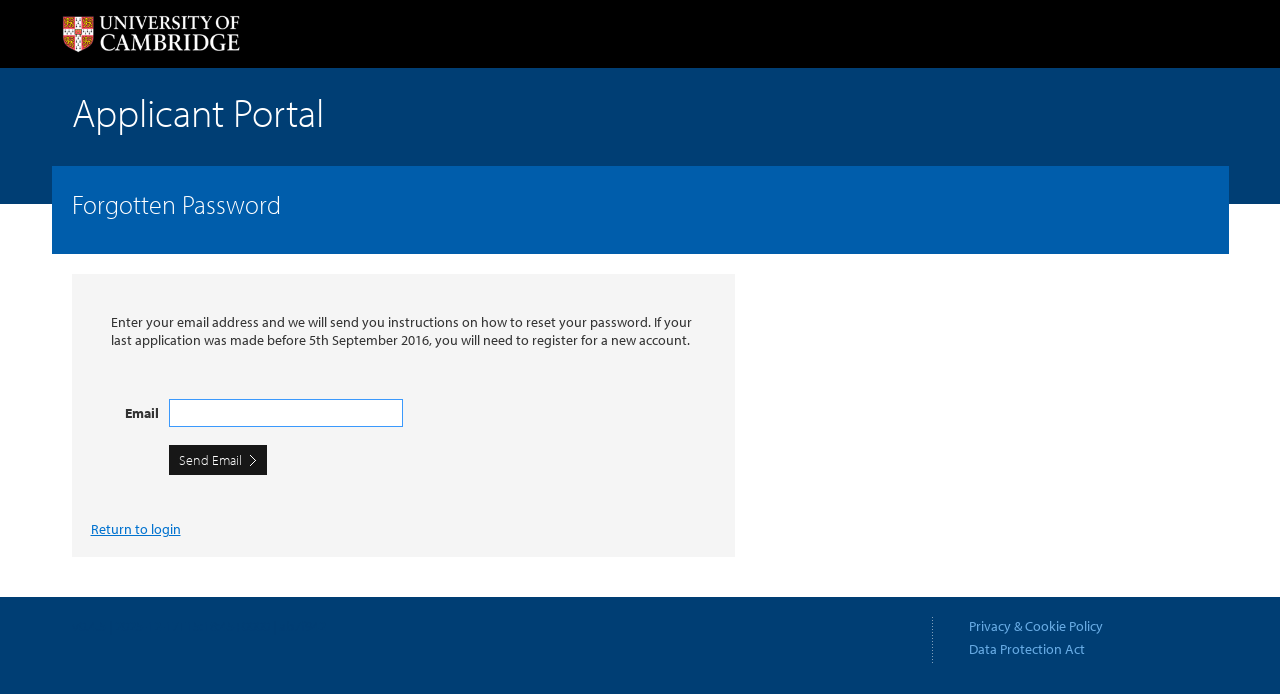

--- FILE ---
content_type: text/html;charset=UTF-8
request_url: https://apply.graduate.study.cam.ac.uk/applicant/forgotten-password
body_size: 12895
content:
<!DOCTYPE html>
<html xmlns="http://www.w3.org/1999/xhtml" lang="en" xml:lang="en" class="no-js"><head id="j_idt4">
            <title>University of Cambridge: Applicant Portal
            </title>
            <meta http-equiv="Content-Type" content="text/html; charset=UTF-8" />
            <meta http-equiv="X-UA-Compatible" content="IE=edge" />
            <meta name="description" content="University of Cambridge: Applicant Portal" />
            <meta name="author" content="" />
            <meta name="viewport" content="width=device-width, initial-scale=1.0" /><link type="text/css" rel="stylesheet" href="/javax.faces.resource/theme.css.xhtml?ln=primefaces-campl&amp;v=14.0.11" /><link type="text/css" rel="stylesheet" href="/javax.faces.resource/primeicons/primeicons.css.xhtml?ln=primefaces&amp;v=14.0.11" /><link type="text/css" rel="stylesheet" href="/javax.faces.resource/applicant/all.css.xhtml?ln=css" /><link type="text/css" rel="stylesheet" href="/javax.faces.resource/applicant.css.xhtml?ln=css" /><link type="text/css" rel="stylesheet" href="/javax.faces.resource/font-awesome/6.7.2/css/all.min-jsf.css.xhtml?ln=webjars" /><script type="text/javascript" src="/javax.faces.resource/windowhandler.js.xhtml?ln=deltaspike&amp;v=1.9.4"></script><script type="text/javascript" src="/javax.faces.resource/jsf.js.xhtml?ln=javax.faces"></script><link type="text/css" rel="stylesheet" href="/javax.faces.resource/components.css.xhtml?ln=primefaces&amp;v=14.0.11" /><script type="text/javascript" src="/javax.faces.resource/jquery/jquery.js.xhtml?ln=primefaces&amp;v=14.0.11"></script><script type="text/javascript" src="/javax.faces.resource/jquery/jquery-plugins.js.xhtml?ln=primefaces&amp;v=14.0.11"></script><script type="text/javascript" src="/javax.faces.resource/core.js.xhtml?ln=primefaces&amp;v=14.0.11"></script><script type="text/javascript" src="/javax.faces.resource/components.js.xhtml?ln=primefaces&amp;v=14.0.11"></script><script src="/javax.faces.resource/validation/validation.js.xhtml?ln=primefaces&amp;v=14.0.11"></script><script src="/javax.faces.resource/moment/moment.js.xhtml?ln=primefaces&amp;v=14.0.11"></script><script src="/javax.faces.resource/validation/validation.bv.js.xhtml?ln=primefaces&amp;v=14.0.11"></script><script src="/javax.faces.resource/locales/locale-en.js.xhtml?ln=primefaces&amp;v=14.0.11"></script><script type="text/javascript">if(window.PrimeFaces){PrimeFaces.settings.locale='en_GB';PrimeFaces.settings.viewId='/applicant/forgotten-password.xhtml';PrimeFaces.settings.contextPath='';PrimeFaces.settings.cookiesSecure=false;PrimeFaces.settings.validateEmptyFields=true;PrimeFaces.settings.considerEmptyStringNull=false;}</script>

        <link rel="shortcut icon" type="image/x-icon" href="/resources/images/favicon.ico" />
        <link rel="apple-touch-icon" href="/resources/images/apple-touch-icon.png" />
            <script type="text/javascript" src="https://use.typekit.com/hyb5bko.js"></script>
            <script type="text/javascript">try {Typekit.load();} catch (e) {}</script><script type="text/javascript" src="/javax.faces.resource/libs/ios-orientationchange-fix.js.xhtml?ln=js"></script><script type="text/javascript" src="/javax.faces.resource/libs/modernizr.js.xhtml?ln=js"></script><script type="text/javascript" src="/javax.faces.resource/custom.js.xhtml?ln=js"></script><script type="text/javascript" src="/javax.faces.resource/pfv.js.xhtml?ln=js"></script></head><body class="campl-theme-1"><script type="text/javascript">(function(){dswh.init('default','NONE',10,{'tokenizedRedirect':false,'storeWindowTreeOnLinkClick':true,'storeWindowTreeOnButtonClick':false});})();</script>

        
        <header>

    
    <div class="campl-row campl-global-header"><div id="notificationBar" class="ui-outputpanel ui-widget"><div id="refereeMessageOfTheDayBar" class="ui-outputpanel ui-widget"></div><div id="applicantMessageOfTheDayBar" class="ui-outputpanel ui-widget"></div></div>

        <div class="campl-wrap clearfix">
            <div class="campl-header-container campl-column8" id="global-header-controls" style="display: block;">
                <a href="http://www.cam.ac.uk/" class="campl-main-logo">
                    <img alt="University of Cambridge" width="178px" src="/resources/images/logo.png" />
                </a>
            </div>
        </div>

    </div>

    <div class="campl-row campl-global-navigation-drawer">
        <div class="campl-wrap clearfix"></div>
    </div><div id="applicantLogoutDialog:d" class="ui-dialog ui-widget ui-widget-content ui-corner-all ui-shadow ui-hidden-container campl-dialog-small" style="display:none"><div class="ui-dialog-titlebar ui-widget-header ui-helper-clearfix ui-corner-top"><span id="applicantLogoutDialog:d_title" class="ui-dialog-title">Confirm to log out?</span></div><div class="ui-dialog-content ui-widget-content" id="applicantLogoutDialog:d_content"></div></div><script id="applicantLogoutDialog:d_s" type="text/javascript">$(function(){PrimeFaces.cw("Dialog","applicantLogoutDialogVar",{id:"applicantLogoutDialog:d",draggable:false,resizable:false,modal:true,dynamic:true,showEffect:"fade",position:"center",fitViewport:true,onHide:function(){PrimeFaces.ext.onDialogClose()},onShow:function(){PrimeFaces.ext.onDialogOpen()}});});</script>

    <div class="campl-row campl-page-header campl-section-page">
        <div class="campl-wrap clearfix">
            <div class="campl-column12">
                <div class="campl-content-container" style="position: relative">

                    <h1 class="title campl-page-title"><a href="/applicant/login">Applicant Portal</a>

                        
                              
                            
                            
                    </h1>

                    
                    <div style="position: absolute;top: 50%;right: 10px;margin-top: -10px;">
                    </div>

                </div>
            </div>

        </div>
    </div>
        </header>

        
        <section><div id="j_idt60" class="ui-outputpanel ui-widget campl-row campl-page-header"><div id="j_idt61" class="ui-outputpanel ui-widget campl-wrap clearfix campl-page-sub-title campl-recessed-sub-title"><div id="j_idt62" class="ui-outputpanel ui-widget campl-column9"><div id="j_idt63" class="ui-outputpanel ui-widget campl-content-container">
                            <h2 class="campl-sub-title" style="color: #ffffff; font-size: 26px;">Forgotten Password
                            </h2></div></div></div></div><div id="j_idt76" class="ui-outputpanel ui-widget campl-row campl-content campl-recessed-content"><div id="j_idt77" class="ui-outputpanel ui-widget campl-wrap clearfix"><div id="content" class="ui-outputpanel ui-widget campl-column12">
<form id="rootForm" name="rootForm" method="post" action="/applicant/forgotten-password" enctype="application/x-www-form-urlencoded">
<input type="hidden" name="rootForm" value="rootForm" />


        <div id="content" class="campl-main-content campl-content-container" role="main" style="min-height: 500px;"><span id="rootForm:j_idt88"></span><script type="text/javascript">$(function(){PrimeFaces.focus();});</script><div id="rootForm:j_idt89" class="ui-outputpanel ui-widget" style="overflow: auto;"><div id="rootForm:j_idt90" class="ui-outputpanel ui-widget campl-column7"><div id="rootForm:forgotPwdPanel" class="ui-outputpanel ui-widget well"><div id="rootForm:j_idt91" class="ui-messages ui-widget" aria-live="polite" data-global="true" data-summary="data-summary" data-detail="data-detail" data-severity="all,error" data-redisplay="true"></div><script id="rootForm:j_idt91_s" type="text/javascript">$(function(){PrimeFaces.cw("Messages","widget_rootForm_j_idt91",{id:"rootForm:j_idt91"});});</script><div id="rootForm:j_idt92" class="ui-outputpanel ui-widget campl-content-container">
                            <p>Enter your email address and we will send you instructions on how to reset your password.
                                If your last application was made before 5th September 2016, you will need to register for a new account.</p></div><div id="rootForm:j_idt94" class="ui-outputpanel ui-widget campl-content-container">

                            <fieldset class="campl-form-horizontal ap-fmsc"><div id="rootForm:email:j_idt96" class="ui-outputpanel ui-widget campl-control-group"><div id="rootForm:email:j_idt97" class="ui-outputpanel ui-widget campl-form-label"><label id="rootForm:email:l" class="ui-outputlabel ui-widget ui-required" for="rootForm:email:f"><span class="ui-outputlabel-label">Email</span><span class="ui-outputlabel-rfi">*</span></label></div><div id="rootForm:email:j_idt98" class="ui-outputpanel ui-widget campl-form-input"><div id="rootForm:email:j_idt99" class="ui-outputpanel ui-widget "><div id="rootForm:email:j_idt100" class="ui-outputpanel ui-widget "><input placeholder="" id="rootForm:email:f" name="rootForm:email:f" type="email" style="" class="ui-inputfield ui-inputtext ui-widget ui-state-default ui-corner-all  campl-form-element" aria-required="true" placeholder="" size="0" data-p-label="Email" data-p-rmsg="Please enter a valid email" data-p-vmsg="Invalid email address" data-p-required="true" data-p-val="custom.emailValidator" maxlength="70" /><script id="rootForm:email:f_s" type="text/javascript">$(function(){PrimeFaces.cw("InputText","widget_rootForm_email_f",{id:"rootForm:email:f",maxlength:70});});</script></div></div></div><div id="rootForm:email:j_idt104" class="ui-outputpanel ui-widget campl-form-message"><div id="rootForm:email:m" role="alert" aria-atomic="true" aria-live="polite" data-display="both" data-target="rootForm:email:f" data-redisplay="true" class="ui-message"></div><script id="rootForm:email:m_s" type="text/javascript">$(function(){PrimeFaces.cw("Message","widget_rootForm_email_m",{id:"rootForm:email:m",target:"rootForm:email:f"});});</script></div></div><div id="rootForm:j_idt105" class="ui-outputpanel ui-widget"><div id="rootForm:j_idt106" class="ui-outputpanel ui-widget campl-form-label"></div><div id="rootForm:j_idt107" class="ui-outputpanel ui-widget campl-form-input"><button id="rootForm:sendEmail" name="rootForm:sendEmail" class="ui-button ui-widget ui-state-default ui-corner-all ui-button-text-only campl-btn campl-primary-cta" onclick="PrimeFaces.ab({s:&quot;rootForm:sendEmail&quot;,f:&quot;rootForm&quot;,u:&quot;rootForm:forgotPwdPanel&quot;});return false;" type="submit"><span class="ui-button-text ui-c">Send Email</span></button><script id="rootForm:sendEmail_s" type="text/javascript">$(function(){PrimeFaces.cw("CommandButton","widget_rootForm_sendEmail",{id:"rootForm:sendEmail"});});</script></div></div>

                            </fieldset></div><div id="rootForm:j_idt109" class="ui-outputpanel ui-widget campl-top-padding" style="text-decoration: underline;"><a href="/applicant/login" class="campl-link">Return to login</a></div></div></div></div>

        </div><input type="hidden" name="javax.faces.ViewState" id="j_id1:javax.faces.ViewState:0" value="stateless" autocomplete="off" />
</form></div></div></div>

        </section>

        
        <footer>

    <div class="campl-row campl-local-footer campl-app-footer">
        <div class="campl-wrap clearfix">

            <div class="campl-column9 campl-footer-navigation">
                <div class="campl-content-container campl-navigation-list" style="color: #003e74">
                    <p>v0.4.5 | 2025-12-17T15:18:45+0000 | ab7f942</p>
                </div>
            </div>

            <div class="campl-column3 campl-footer-navigation last">
                <div class="campl-content-container campl-navigation-list ">
                    <ul>
                        <li><a href="https://www.cam.ac.uk/about-this-site/cookies" target="_blank">Privacy &amp; Cookie Policy<br /></a>
                        </li>
                        <li><a href="https://www.information-compliance.admin.cam.ac.uk/" target="_blank">Data Protection Act<br /></a>
                        </li>
                    </ul>
                </div>
            </div>

        </div>
    </div>

    <div class="campl-row campl-global-footer">
        <div class="campl-wrap clearfix">

            <div class="campl-column9 campl-footer-navigation">
                <div class="campl-content-container campl-navigation-list">
                    <p>©  University of Cambridge</p>
                </div>
            </div>

            
                
                    
                
            

            
                
                    
                        
                            
                        
                    
                
            

        </div>
    </div>
        </footer></body>
</html>

--- FILE ---
content_type: text/css
request_url: https://apply.graduate.study.cam.ac.uk/javax.faces.resource/theme.css.xhtml?ln=primefaces-campl&v=14.0.11
body_size: 183314
content:
.ui-widget-content{border:1px solid #ddd;background:#fff;color:#333}.ui-widget-content a{color:#333}.ui-widget-header{border:1px solid #eee;background:#f5f5f5;color:#333;font-weight:bold}.ui-widget-header a{color:#333}.ui-state-hover,.ui-widget-content .ui-state-hover,.ui-widget-header .ui-state-hover,.ui-state-active,.ui-widget-content .ui-state-active,.ui-widget-header .ui-state-active,.ui-state-disabled,.ui-widget-content .ui-state-disabled,.ui-widget-header .ui-state-disabled{background-color:#e6e6e6}
.ui-state-active,.ui-widget-content .ui-state-active,.ui-widget-header .ui-state-active{background-color:#ccc}.ui-state-hover,.ui-widget-content .ui-state-hover,.ui-widget-header .ui-state-hover{color:#333;text-decoration:none;background-color:#e6e6e6}.ui-state-focus,.ui-widget-content .ui-state-focus,.ui-widget-header .ui-state-focus{outline:auto #3b99fc 5px}.ui-state-disabled,.ui-widget-content .ui-state-disabled,.ui-widget-header .ui-state-disabled{background-color:#e6e6e6}.ui-state-highlight,.ui-widget-content .ui-state-highlight,.ui-widget-header .ui-state-highlight{color:#fff;text-decoration:none;background-color:#07c}
.ui-state-highlight a,.ui-widget-content .ui-state-highlight a,.ui-widget-header .ui-state-highlight a{color:#fff}.ui-state-disabled,.ui-widget-content .ui-state-disabled,.ui-widget-header .ui-state-disabled{opacity:.35;filter:alpha(opacity=35);background-image:none}.ui-priority-primary,.ui-widget-content .ui-priority-primary,.ui-widget-header .ui-priority-primary{font-weight:bold}.ui-priority-secondary,.ui-widget-content .ui-priority-secondary,.ui-widget-header .ui-priority-secondary{opacity:.7;filter:alpha(opacity=70);font-weight:normal}
.ui-icon{width:16px;height:16px;background-image:url("/javax.faces.resource/images/ui-icons_333333_256x240.png.xhtml?ln=primefaces-campl&v=14.0.11")}.ui-widget-content .ui-icon{background-image:url("/javax.faces.resource/images/ui-icons_333333_256x240.png.xhtml?ln=primefaces-campl&v=14.0.11")}.ui-widget-header .ui-icon{background-image:url("/javax.faces.resource/images/ui-icons_333333_256x240.png.xhtml?ln=primefaces-campl&v=14.0.11")}.ui-state-default .ui-icon{background-image:url("/javax.faces.resource/images/ui-icons_333333_256x240.png.xhtml?ln=primefaces-campl&v=14.0.11")}.ui-state-hover .ui-icon,.ui-state-focus .ui-icon{background-image:url("/javax.faces.resource/images/ui-icons_333333_256x240.png.xhtml?ln=primefaces-campl&v=14.0.11")}.ui-state-active .ui-icon{background-image:url("/javax.faces.resource/images/ui-icons_333333_256x240.png.xhtml?ln=primefaces-campl&v=14.0.11")}
.ui-state-highlight .ui-icon{background-image:url("/javax.faces.resource/images/ui-icons_ffffff_256x240.png.xhtml?ln=primefaces-campl&v=14.0.11")}.ui-state-error .ui-icon,.ui-state-error-text .ui-icon{background-image:url("/javax.faces.resource/images/ui-icons_333333_256x240.png.xhtml?ln=primefaces-campl&v=14.0.11")}.ui-icon-carat-1-n{background-position:0 0}.ui-icon-carat-1-ne{background-position:-16px 0}.ui-icon-carat-1-e{background-position:-32px 0}.ui-icon-carat-1-se{background-position:-48px 0}.ui-icon-carat-1-s{background-position:-64px 0}.ui-icon-carat-1-sw{background-position:-80px 0}.ui-icon-carat-1-w{background-position:-96px 0}
.ui-icon-carat-1-nw{background-position:-112px 0}.ui-icon-carat-2-n-s{background-position:-128px 0}.ui-icon-carat-2-e-w{background-position:-144px 0}.ui-icon-triangle-1-n{background-position:0 -16px}.ui-icon-triangle-1-ne{background-position:-16px -16px}.ui-icon-triangle-1-e{background-position:-32px -16px}.ui-icon-triangle-1-se{background-position:-48px -16px}.ui-icon-triangle-1-s{background-position:-64px -16px}.ui-icon-triangle-1-sw{background-position:-80px -16px}.ui-icon-triangle-1-w{background-position:-96px -16px}
.ui-icon-triangle-1-nw{background-position:-112px -16px}.ui-icon-triangle-2-n-s{background-position:-128px -16px}.ui-icon-triangle-2-e-w{background-position:-144px -16px}.ui-icon-arrow-1-n{background-position:0 -32px}.ui-icon-arrow-1-ne{background-position:-16px -32px}.ui-icon-arrow-1-e{background-position:-32px -32px}.ui-icon-arrow-1-se{background-position:-48px -32px}.ui-icon-arrow-1-s{background-position:-64px -32px}.ui-icon-arrow-1-sw{background-position:-80px -32px}.ui-icon-arrow-1-w{background-position:-96px -32px}
.ui-icon-arrow-1-nw{background-position:-112px -32px}.ui-icon-arrow-2-n-s{background-position:-128px -32px}.ui-icon-arrow-2-ne-sw{background-position:-144px -32px}.ui-icon-arrow-2-e-w{background-position:-160px -32px}.ui-icon-arrow-2-se-nw{background-position:-176px -32px}.ui-icon-arrowstop-1-n{background-position:-192px -32px}.ui-icon-arrowstop-1-e{background-position:-208px -32px}.ui-icon-arrowstop-1-s{background-position:-224px -32px}.ui-icon-arrowstop-1-w{background-position:-240px -32px}.ui-icon-arrowthick-1-n{background-position:0 -48px}
.ui-icon-arrowthick-1-ne{background-position:-16px -48px}.ui-icon-arrowthick-1-e{background-position:-32px -48px}.ui-icon-arrowthick-1-se{background-position:-48px -48px}.ui-icon-arrowthick-1-s{background-position:-64px -48px}.ui-icon-arrowthick-1-sw{background-position:-80px -48px}.ui-icon-arrowthick-1-w{background-position:-96px -48px}.ui-icon-arrowthick-1-nw{background-position:-112px -48px}.ui-icon-arrowthick-2-n-s{background-position:-128px -48px}.ui-icon-arrowthick-2-ne-sw{background-position:-144px -48px}
.ui-icon-arrowthick-2-e-w{background-position:-160px -48px}.ui-icon-arrowthick-2-se-nw{background-position:-176px -48px}.ui-icon-arrowthickstop-1-n{background-position:-192px -48px}.ui-icon-arrowthickstop-1-e{background-position:-208px -48px}.ui-icon-arrowthickstop-1-s{background-position:-224px -48px}.ui-icon-arrowthickstop-1-w{background-position:-240px -48px}.ui-icon-arrowreturnthick-1-w{background-position:0 -64px}.ui-icon-arrowreturnthick-1-n{background-position:-16px -64px}.ui-icon-arrowreturnthick-1-e{background-position:-32px -64px}
.ui-icon-arrowreturnthick-1-s{background-position:-48px -64px}.ui-icon-arrowreturn-1-w{background-position:-64px -64px}.ui-icon-arrowreturn-1-n{background-position:-80px -64px}.ui-icon-arrowreturn-1-e{background-position:-96px -64px}.ui-icon-arrowreturn-1-s{background-position:-112px -64px}.ui-icon-arrowrefresh-1-w{background-position:-128px -64px}.ui-icon-arrowrefresh-1-n{background-position:-144px -64px}.ui-icon-arrowrefresh-1-e{background-position:-160px -64px}.ui-icon-arrowrefresh-1-s{background-position:-176px -64px}
.ui-icon-arrow-4{background-position:0 -80px}.ui-icon-arrow-4-diag{background-position:-16px -80px}.ui-icon-extlink{background-position:-32px -80px}.ui-icon-newwin{background-position:-48px -80px}.ui-icon-refresh{background-position:-64px -80px}.ui-icon-shuffle{background-position:-80px -80px}.ui-icon-transfer-e-w{background-position:-96px -80px}.ui-icon-transferthick-e-w{background-position:-112px -80px}.ui-icon-folder-collapsed{background-position:0 -96px}.ui-icon-folder-open{background-position:-16px -96px}
.ui-icon-document{background-position:-32px -96px}.ui-icon-document-b{background-position:-48px -96px}.ui-icon-note{background-position:-64px -96px}.ui-icon-mail-closed{background-position:-80px -96px}.ui-icon-mail-open{background-position:-96px -96px}.ui-icon-suitcase{background-position:-112px -96px}.ui-icon-comment{background-position:-128px -96px}.ui-icon-person{background-position:-144px -96px}.ui-icon-print{background-position:-160px -96px}.ui-icon-trash{background-position:-176px -96px}.ui-icon-locked{background-position:-192px -96px}
.ui-icon-unlocked{background-position:-208px -96px}.ui-icon-bookmark{background-position:-224px -96px}.ui-icon-tag{background-position:-240px -96px}.ui-icon-home{background-position:0 -112px}.ui-icon-flag{background-position:-16px -112px}.ui-icon-calendar{background-position:-32px -112px}.ui-icon-cart{background-position:-48px -112px}.ui-icon-pencil{background-position:-64px -112px}.ui-icon-clock{background-position:-80px -112px}.ui-icon-disk{background-position:-96px -112px}.ui-icon-calculator{background-position:-112px -112px}
.ui-icon-zoomin{background-position:-128px -112px}.ui-icon-zoomout{background-position:-144px -112px}.ui-icon-search{background-position:-160px -112px}.ui-icon-wrench{background-position:-176px -112px}.ui-icon-gear{background-position:-192px -112px}.ui-icon-heart{background-position:-208px -112px}.ui-icon-star{background-position:-224px -112px}.ui-icon-link{background-position:-240px -112px}.ui-icon-cancel{background-position:0 -128px}.ui-icon-plus{background-position:-16px -128px}.ui-icon-plusthick{background-position:-32px -128px}
.ui-icon-minus{background-position:-48px -128px}.ui-icon-minusthick{background-position:-64px -128px}.ui-icon-close{background-position:-80px -128px}.ui-icon-closethick{background-position:-96px -128px}.ui-icon-key{background-position:-112px -128px}.ui-icon-lightbulb{background-position:-128px -128px}.ui-icon-scissors{background-position:-144px -128px}.ui-icon-clipboard{background-position:-160px -128px}.ui-icon-copy{background-position:-176px -128px}.ui-icon-contact{background-position:-192px -128px}
.ui-icon-image{background-position:-208px -128px}.ui-icon-video{background-position:-224px -128px}.ui-icon-script{background-position:-240px -128px}.ui-icon-alert{background-position:0 -144px}.ui-icon-info{background-position:-16px -144px}.ui-icon-notice{background-position:-32px -144px}.ui-icon-help{background-position:-48px -144px}.ui-icon-check{background-position:-64px -144px}.ui-icon-bullet{background-position:-80px -144px}.ui-icon-radio-off{background-position:-96px -144px}.ui-icon-radio-on{background-position:-112px -144px}
.ui-icon-pin-w{background-position:-128px -144px}.ui-icon-pin-s{background-position:-144px -144px}.ui-icon-play{background-position:0 -160px}.ui-icon-pause{background-position:-16px -160px}.ui-icon-seek-next{background-position:-32px -160px}.ui-icon-seek-prev{background-position:-48px -160px}.ui-icon-seek-end{background-position:-64px -160px}.ui-icon-seek-start{background-position:-80px -160px}.ui-icon-seek-first{background-position:-80px -160px}.ui-icon-stop{background-position:-96px -160px}.ui-icon-eject{background-position:-112px -160px}
.ui-icon-volume-off{background-position:-128px -160px}.ui-icon-volume-on{background-position:-144px -160px}.ui-icon-power{background-position:0 -176px}.ui-icon-signal-diag{background-position:-16px -176px}.ui-icon-signal{background-position:-32px -176px}.ui-icon-battery-0{background-position:-48px -176px}.ui-icon-battery-1{background-position:-64px -176px}.ui-icon-battery-2{background-position:-80px -176px}.ui-icon-battery-3{background-position:-96px -176px}.ui-icon-circle-plus{background-position:0 -192px}
.ui-icon-circle-minus{background-position:-16px -192px}.ui-icon-circle-close{background-position:-32px -192px}.ui-icon-circle-triangle-e{background-position:-48px -192px}.ui-icon-circle-triangle-s{background-position:-64px -192px}.ui-icon-circle-triangle-w{background-position:-80px -192px}.ui-icon-circle-triangle-n{background-position:-96px -192px}.ui-icon-circle-arrow-e{background-position:-112px -192px}.ui-icon-circle-arrow-s{background-position:-128px -192px}.ui-icon-circle-arrow-w{background-position:-144px -192px}
.ui-icon-circle-arrow-n{background-position:-160px -192px}.ui-icon-circle-zoomin{background-position:-176px -192px}.ui-icon-circle-zoomout{background-position:-192px -192px}.ui-icon-circle-check{background-position:-208px -192px}.ui-icon-circlesmall-plus{background-position:0 -208px}.ui-icon-circlesmall-minus{background-position:-16px -208px}.ui-icon-circlesmall-close{background-position:-32px -208px}.ui-icon-squaresmall-plus{background-position:-48px -208px}.ui-icon-squaresmall-minus{background-position:-64px -208px}
.ui-icon-squaresmall-close{background-position:-80px -208px}.ui-icon-grip-dotted-vertical{background-position:0 -224px}.ui-icon-grip-dotted-horizontal{background-position:-16px -224px}.ui-icon-grip-solid-vertical{background-position:-32px -224px}.ui-icon-grip-solid-horizontal{background-position:-48px -224px}.ui-icon-gripsmall-diagonal-se{background-position:-64px -224px}.ui-icon-grip-diagonal-se{background-position:-80px -224px}.ui-inputfield,.ui-widget-content .ui-inputfield,.ui-widget-header .ui-inputfield{cursor:text;background:none #fff;border:1px solid #ccc}
.ui-tabs.ui-widget-content{background:transparent none;border:0;border-radius:0}.ui-tabs .ui-tabs-nav.ui-widget-header{background:transparent none;border-radius:0}.ui-tabs .ui-tabs-nav.ui-widget-header li{line-height:18px;background:transparent none;box-shadow:none;border-radius:0}.ui-tabs .ui-tabs-nav.ui-widget-header li a{line-height:18px;padding-bottom:8px;padding-top:8px;border:0 none}.ui-tabs .ui-tabs-nav.ui-widget-header li.ui-state-hover{text-decoration:none;background-color:#eee}.ui-tabs .ui-tabs-nav.ui-widget-header li.ui-state-active{cursor:default}
.ui-datatable-odd{background-color:#f9f9f9}.well{min-height:20px;padding:19px;margin-bottom:20px;background-color:#f5f5f5;border:1px solid #e3e3e3;-webkit-box-shadow:inset 0 1px 1px rgba(0,0,0,0.05);box-shadow:inset 0 1px 1px rgba(0,0,0,0.05)}.well blockquote{border-color:#ddd;border-color:rgba(0,0,0,0.15)}.well-large{padding:24px;border-radius:6px}.well-small{padding:9px;border-radius:3px}.text-left{text-align:left}.text-right{text-align:right}.text-center{text-align:center}.text-justify{text-align:justify}
.text-nowrap{white-space:nowrap}.text-lowercase{text-transform:lowercase}.text-uppercase{text-transform:uppercase}.text-capitalize{text-transform:capitalize}.text-muted{color:#777}.text-primary{color:#337ab7}a.text-primary:hover,a.text-primary:focus{color:#286090}.text-success{color:#3c763d}a.text-success:hover,a.text-success:focus{color:#2b542c}.text-info{color:#31708f}a.text-info:hover,a.text-info:focus{color:#245269}.text-warning{color:#8a6d3b}a.text-warning:hover,a.text-warning:focus{color:#66512c}
.text-danger{color:#a94442}a.text-danger:hover,a.text-danger:focus{color:#843534}.label{display:inline;padding:.2em .6em .3em;font-size:75%;font-weight:bold;line-height:1;color:#fff;text-align:center;white-space:nowrap;vertical-align:baseline;border-radius:.25em}a.label:hover,a.label:focus{color:#fff;text-decoration:none;cursor:pointer}.label:empty{display:none}.btn .label{position:relative;top:-1px}.label-default{background-color:#777}.label-default[href]:hover,.label-default[href]:focus{background-color:#5e5e5e}
.label-primary{background-color:#337ab7}.label-primary[href]:hover,.label-primary[href]:focus{background-color:#286090}.label-success{background-color:#5cb85c}.label-success[href]:hover,.label-success[href]:focus{background-color:#449d44}.label-info{background-color:#5bc0de}.label-info[href]:hover,.label-info[href]:focus{background-color:#31b0d5}.label-warning{background-color:#f0ad4e}.label-warning[href]:hover,.label-warning[href]:focus{background-color:#ec971f}.label-danger{background-color:#d9534f}
.label-danger[href]:hover,.label-danger[href]:focus{background-color:#c9302c}.bg-primary{color:#fff;background-color:#337ab7}a.bg-primary:hover,a.bg-primary:focus{background-color:#286090}.bg-success{background-color:#dff0d8}a.bg-success:hover,a.bg-success:focus{background-color:#c1e2b3}.bg-info{background-color:#d9edf7}a.bg-info:hover,a.bg-info:focus{background-color:#afd9ee}.bg-warning{background-color:#fcf8e3}a.bg-warning:hover,a.bg-warning:focus{background-color:#f7ecb5}.bg-danger{background-color:#f2dede}
a.bg-danger:hover,a.bg-danger:focus{background-color:#e4b9b9}html{overflow-y:scroll}article,aside,details,figcaption,figure,footer,header,hgroup,nav,section{display:block}audio,canvas,video{display:inline-block}.lt-ie8 audio,.lt-ie8 canvas,.lt-ie8 video{display:inline;zoom:1}audio:not([controls]){display:none}[hidden]{display:none}ul{padding:0;margin:0 0 9px 15px}ul ul,ul ol,ol ol,ol ul{margin-bottom:0}ul{list-style:square}ol{margin-left:-20px}.lt-ie8 ol{padding:0;margin:0 0 9px 25px}li{line-height:18px;display:list-item}
ol.campl-numbered{counter-reset:item;padding:0;margin:0 0 9px 0;list-style:decimal}ol.campl-numbered li{display:block}ol.campl-numbered li:before{content:counter(item) " ";counter-increment:item;font-weight:bold;padding-right:5px}.campl-unstyled-list{list-style:none;margin:0}.campl-menu-list{margin-bottom:9px}.campl-menu-list li{padding:10px;border-bottom:1px solid #999}dl{margin-bottom:18px}dt,dd{line-height:18px}dt{font-weight:bold;line-height:17px}dd{margin-left:9px}
blockquote{padding:0 0 0 25px;margin:18px 0;font-style:italic;background:url("/javax.faces.resource/images/bg-blockquote-top.png.xhtml?ln=primefaces-campl&v=14.0.11") no-repeat top left}blockquote p{margin-bottom:10px;font-weight:300;line-height:22.5px;float:left;padding-right:25px}blockquote p.campl-quote-mark{background:url("/javax.faces.resource/images/bg-blockquote-bottom.png.xhtml?ln=primefaces-campl&v=14.0.11") no-repeat bottom right}blockquote cite{display:block;line-height:18px;color:#999;clear:both}blockquote cite:before{content:'\2014 \00A0'}q:before,q:after,blockquote:before,blockquote:after{content:"";content:none}
blockquote.campl-float-right{margin-left:20px;width:230px;margin-top:0}blockquote.campl-float-right p{padding-right:0;background:url("/javax.faces.resource/images/bg-blockquote-bottom.png.xhtml?ln=primefaces-campl&v=14.0.11") no-repeat bottom right}hr{margin:5px 0 20px;border:0;border-top:1px solid #eee;border-bottom:1px solid #fff;height:1px}b,strong{font-weight:bold}em{font-style:italic;font-weight:normal}address{display:block;margin-bottom:18px;font-style:normal;line-height:18px}small{font-size:90%}sub,sup{font-size:75%;line-height:0;position:relative;vertical-align:baseline}
sup{top:-0.5em}sub{bottom:-0.25em}dfn{font-style:italic;font-weight:normal}ins{background:#ff9;color:#000;text-decoration:none}mark{background:#ff0;color:#000;font-style:italic;font-weight:bold}abbr[title]{cursor:help;border-bottom:1px dotted #999}abbr.initialism{font-size:90%;text-transform:uppercase}code,kbd,samp,pre{padding:0 3px 2px;font-family:"Courier New",monospace;font-size:12px;color:#333;-webkit-border-radius:3px;-moz-border-radius:3px;border-radius:3px}code{padding:2px 4px;color:#d14;background-color:#f7f7f9;border:1px solid #e1e1e8}
pre{display:block;padding:8.5px;margin:0 0 9px;font-size:12.025px;line-height:18px;word-break:break-all;word-wrap:break-word;white-space:pre;white-space:pre-wrap;background-color:#f5f5f5;border:1px solid #ccc;border:1px solid rgba(0,0,0,0.15);-webkit-border-radius:4px;-moz-border-radius:4px;border-radius:4px}img{border:0;-ms-interpolation-mode:bicubic;vertical-align:middle}.campl-scale-with-grid{max-width:100%;height:auto}img.campl-float-right{float:right;margin:10px 0 10px 20px;clear:both}img.campl-float-left{float:left;margin:10px 20px 10px 0;clear:both}
svg:not(:root){overflow:hidden}figure{margin:0}.chromeframe{margin:.2em 0;background:#ccc;color:black;padding:.2em 0}.ir{display:block;border:0;text-indent:-999em;overflow:hidden;background-color:transparent;background-repeat:no-repeat;text-align:left;direction:ltr}.lt-ie8 .ir{line-height:0}.ir br{display:none}.hidden{display:none!important;visibility:hidden}.hide-text{font:0/0 a;color:transparent;text-shadow:none;background-color:transparent;border:0}.visuallyhidden{border:0;clip:rect(0 0 0 0);height:1px;margin:-1px;overflow:hidden;padding:0;position:absolute;width:1px}
.visuallyhidden.focusable:active,.visuallyhidden.focusable:focus{clip:auto;height:auto;margin:0;overflow:visible;position:static;width:auto}.invisible{visibility:hidden}.clearfix:before,.clearfix:after{content:"";display:table}.clearfix:after{clear:both}.lt-ie8 .clearfix{zoom:1}.campl-horizontal-navigation li{float:left}.campl-float-right{float:right;clear:both}.campl-float-left{float:left;clear:both}.campl-break-word{word-wrap:break-word}html{font-size:100%;-webkit-text-size-adjust:100%;-ms-text-size-adjust:100%;text-size-adjust:100%}
html,button,input,select,textarea{font-family:verdana,arial,sans-serif;color:#171717}h1,h2,h3,h4,h5,h6,.campl-page-title{font-family:inherit;color:inherit;text-rendering:optimizelegibility;margin:0 0 10px 0;vertical-align:baseline}.lt-ie8 h1,.lt-ie8 h2,.lt-ie8 h3,.lt-ie8 h4,.lt-ie8 h5,.lt-ie8 h6,.lt-ie8 .campl-page-title{vertical-align:middle}::-moz-selection{background:#06f;color:#fff;text-shadow:none}::selection{background:#06f;color:#fff;text-shadow:none}p{margin:0 0 10px 0}.campl-highlight-day,.campl-promo-teaser .campl-teaser-title,.campl-current-date{font-family:"myriad-pro",myriad,verdana,arial,sans-serif;font-weight:700;font-style:normal}
h2,h3,h4,h5,h6,.campl-global-navigation,.campl-global-navigation-header-container,.campl-global-navigation-container,.campl-local-footer h3,.campl-global-footer h3,.campl-teaser-title,.campl-listing-title,.campl-vertical-breadcrumb,.campl-btn{font-family:"myriad-pro",myriad,verdana,arial,sans-serif;font-weight:600;font-style:normal}.campl-branding-title,.campl-topic,.campl-global-navigation-tertiary,.campl-local-navigation,.campl-vertical-breadcrumb-navigation{font-family:"myriad-pro",myriad,verdana,arial,sans-serif;font-weight:400;color:#888}
.campl-title-search-term{font-style:italic;font-weight:400}h1,.campl-page-header h1,.campl-page-sub-title h2,.campl-secondary-content h2,.campl-main-content-sub-column h2,.campl-slide-caption-txt,.campl-carousel-content p,.campl-page-title,.campl-sub-title,legend,.campl-primary-cta,.campl-homepage-content h2,.campl-highlight-date,.campl-light-heading{font-family:"myriad-pro",myriad,verdana,arial,sans-serif;font-weight:300}.campl-desktop-list-layout,.campl-global-navigation-drawer{font-weight:bold}
.campl-global-navigation-secondary-with-children p{font-weight:normal}.campl-datestamp,blockquote{font-family:Georgia,"sans serif"}.campl-page-header h1,.campl-carousel-content p,.campl-page-title{font-size:40px;line-height:48px;color:#fff}.campl-page-sub-title h2,.campl-page-sub-title h1,.campl-sub-title,.campl-highlight-day{font-size:30px;line-height:38px;color:#fff}.campl-homepage-content h2{font-size:30px;line-height:38px}h1,.campl-light-heading{font-size:30px;line-height:36px}
h2,.campl-slide-caption-txt,legend,.campl-load-more-btn,blockquote{font-size:19px;line-height:25px}.campl-nav-tabs,.campl-nav-pills{font-size:19px;margin-bottom:18px;font-weight:200;line-height:25px}h3,.campl-current-date,.campl-highlight-date,.campl-promo-teaser .campl-teaser-title{font-size:17px;line-height:23px}h4,.campl-branding-title{font-size:15px;line-height:21px}h5,.campl-tertiary-navigation,.campl-enlarged-text,.campl-teaser-title,.campl-primary-cta,.campl-btn,.campl-local-footer h3,.campl-global-footer h3,.campl-desktop-list-layout,.campl-global-navigation,.campl-global-navigation-header-container,.campl-global-navigation-container,.campl-local-navigation{font-size:14px;line-height:20px}
h6,cite{font-size:13px;line-height:19px}body,label,input,button,select,textarea{font-size:12px;font-weight:normal;line-height:18px;vertical-align:baseline}.lt-ie8 body,.lt-ie8 label,.lt-ie8 input,.lt-ie8 .campl-highlight,button,.lt-ie8 select,textarea.lt-ie8{vertical-align:middle}.campl-pagination{font-size:11px;line-height:15px}.campl-simple-heading,.campl-listing-title{font-family:verdana,arial,sans-serif;font-size:14px;line-height:20px;font-weight:bold}.campl-highlight{color:#fff;background:#55a51c;text-transform:uppercase;font-size:11px;font-weight:bold;padding:1px 3px;margin-top:-15px;display:inline-block;margin-bottom:10px}
.campl-highlight-alert{color:#fff;background:#ea7125;text-transform:uppercase;font-size:11px;font-weight:bold;padding:1px 3px;margin-top:-15px;display:inline-block;margin-bottom:10px}.campl-news-listing .campl-datestamp{color:#777;background:0;font-weight:normal;font-style:italic;font-size:14px}.campl-highlight-date{text-transform:uppercase}.campl-highlight-day{line-height:30px}.campl-search-term{background:#fff79f;padding:0 3px;display:inline-block}.campl-topic{text-transform:uppercase;font-size:11px;background:#fff;color:#171717;padding:0 6px 5px 0;display:inline-block}
a,.campl-vertical-breadcrumb,.campl-vertical-breadcrumb-navigation,.campl-vertical-breadcrumb-children a{color:#0072cf;text-decoration:none;border-bottom:0;outline:0}a:visited{color:#000;text-decoration:none;border-bottom:1px dotted #ddbfdc}a:focus{color:#0072cf;outline:thin dotted;border-bottom:0}a:hover{color:#0072cf;text-decoration:underline;border-bottom:0}a:hover,a:active{outline:0}a:active{color:#0072cf;text-decoration:none;border-bottom:0}.campl-global-navigation a,.campl-page-header a,.campl-local-footer a,.campl-global-footer a,.campl-global-navigation-drawer a,.campl-quicklinks a,.campl-open-quicklinks,.campl-open-quicklinks:focus,.campl-open-quicklinks:hover,.campl-open-quicklinks:visited,.campl-desktop-list-layout a:focus,.campl-desktop-list-layout a:hover,.campl-desktop-list-layout .campl-selected,.campl-section-list-heading a,.campl-section-list-heading a:focus,.campl-section-list-heading a:hover,.campl-focus-teaser a,.campl-focus-teaser a:focus,.campl-focus-teaser a:hover{color:#fff;text-decoration:none}
.campl-quicklinks-list a:focus,.campl-quicklinks-list a:hover,.campl-quicklinks-list a:active{text-decoration:none;background-color:#171717}.campl-global-navigation a:focus,.campl-global-navigation a:hover,.campl-global-navigation a:active,.campl-global-navigation .campl-selected a{color:#5a5a5a;text-decoration:none}.campl-global-navigation a:visited,.campl-desktop-list-layout a:visited,.campl-close-panel:visited,.campl-section-list-heading a:visited,.campl-homepage-quicklinks a:visited,.campl-slide-caption a,.campl-quicklinks-list a:visited{border-bottom:0}
.campl-global-navigation-drawer a:focus,.campl-global-navigation-drawer a:hover,.campl-global-navigation-drawer a:active{text-decoration:underline}.campl-btn{background:#e4e4e4;border:1px solid #999;padding:4px 10px 4px 10px}.campl-primary-cta{display:inline-block;background:#171717 url("/javax.faces.resource/images/bg-primary-cta-arrow.png.xhtml?ln=primefaces-campl&v=14.0.11") 100% 50% no-repeat;color:#fff;padding:5px 25px 5px 10px;border:0;text-shadow:none}.campl-primary-cta:link,.campl-primary-cta:visited{color:#f8f8f8;background:#171717 url("/javax.faces.resource/images/bg-primary-cta-arrow.png.xhtml?ln=primefaces-campl&v=14.0.11") 100% 50% no-repeat;border:0}
.campl-primary-cta:focus,.campl-primary-cta:hover,.campl-primary-cta:active{color:#f8f8f8;background:#454545 url("/javax.faces.resource/images/bg-primary-cta-arrow-over.png.xhtml?ln=primefaces-campl&v=14.0.11") 100% 50% no-repeat;border:0;text-decoration:none}.campl-secondary-cta{background:url("/javax.faces.resource/images/bg-secondary-cta-arrow.png.xhtml?ln=primefaces-campl&v=14.0.11") 100% 50% no-repeat;display:inline-block;padding-right:10px}.campl-search-listing a,.campl-vertical-breadcrumb a{color:#999}.campl-search-listing .campl-listing-title a{color:#0072cf}.campl-teaser-title a,.campl-pagination a,.campl-load-more-btn,.campl-load-more-btn:focus,.campl-load-more-btn:hover,.campl-load-more-btn:visited{color:#171717}
.campl-focus-teaser a{color:#fff}.campl-btn-download-vcard:link,.campl-btn-download-vcard:visited{background:#171717 url("/javax.faces.resource/images/icon-profile.png.xhtml?ln=primefaces-campl&v=14.0.11") 5px 50% no-repeat;padding:5px 5px 5px 30px}.campl-download-arrow{background:url("/javax.faces.resource/images/bg-download-arrow.png.xhtml?ln=primefaces-campl&v=14.0.11") center right no-repeat;height:11px;width:11px;padding-right:20px}.campl-btn-download-vcard:focus,.campl-btn-download-vcard:hover,.campl-btn-download-vcard:active{color:#f8f8f8;background-color:#454545}.campl-skipTo:link{position:absolute;left:-5000px;top:0;color:#fff;padding:10px}
.campl-skipTo:focus{left:5px;top:5px;color:#fff;display:block;position:relative}.campl-load-more-btn{background:#f3f3f3;border:1px solid #cdcdcd;margin-bottom:60px;text-align:center;display:block;padding:10px}.campl-load-more-btn:link,.campl-load-more-btn:focus,.campl-load-more-btn:hover,.campl-load-more-btn:visited{border:1px solid #cdcdcd}.campl-focus-link{width:33px;height:33px;background:#313131 url("/javax.faces.resource/images/icon-fwd-btn.png.xhtml?ln=primefaces-campl&v=14.0.11") 14px 13px no-repeat;position:absolute;bottom:0;right:0}
.campl-icon{display:inline-block;background:url("/javax.faces.resource/images/icon-links-sprite.png.xhtml?ln=primefaces-campl&v=14.0.11") no-repeat 0 0;width:20px;height:25px;margin-right:2px;position:relative;top:5px}.campl-print-icon{background-position:0 5px}.campl-lock-icon{background-position:0 -25px}.campl-help-icon{background-position:0 -55px}.campl-info-icon{background-position:0 -80px}.campl-excel-icon{background-position:0 -110px}.campl-pdf-icon{background-position:0 -135px}.campl-word-icon{background-position:0 -159px}form{margin:0}fieldset{border:0;margin:0;padding:0}
label{cursor:auto;display:block;margin-bottom:5px}legend{border:0;white-space:normal;display:block;width:100%;padding:0;margin-bottom:10px}.lt-ie8 legend{margin-left:-7px}button,input[type="button"],input[type="reset"],input[type="submit"]{cursor:pointer;-webkit-appearance:button;margin-bottom:5px}.lt-ie8 button,.lt-ie8 input{overflow:visible;zoom:1;margin:0 2.5px 5px 2.5px}button[disabled],input[disabled]{cursor:default;color:#222}
button::-moz-focus-inner,input::-moz-focus-inner{border:0;padding:0}:-moz-placeholder{color:#999}:-ms-input-placeholder{color:#999}::-webkit-input-placeholder{color:#999}textarea{overflow:auto;vertical-align:top;resize:vertical;height:auto}.campl-uneditable-textarea{height:auto}.campl-uneditable-input{overflow:hidden;white-space:nowrap;cursor:not-allowed;background-color:#fff;border-color:#eee}input:invalid,textarea:invalid{background-color:#f0dddd}.campl-input-block-level{display:block;width:100%;min-height:28px;-webkit-box-sizing:border-box;-moz-box-sizing:border-box;-ms-box-sizing:border-box;box-sizing:border-box}
input,textarea{width:210px}.lt-ie7 input{vertical-align:text-bottom}input,textarea,.campl-uneditable-input{margin-left:0}.campl-input-mini{width:60px}.campl-input-small{width:90px}.campl-input-medium{width:150px}.campl-input-large{width:210px}.campl-input-xlarge{width:270px}select,textarea,input[type="text"],input[type="password"],input[type="datetime"],input[type="datetime-local"],input[type="date"],input[type="month"],input[type="time"],input[type="week"],input[type="number"],input[type="email"],input[type="url"],input[type="search"],input[type="tel"],input[type="color"],.campl-uneditable-input{display:inline-block;height:35px;padding:4px;margin-bottom:9px;-webkit-border-radius:0}
textarea,input[type="text"],input[type="password"],input[type="datetime"],input[type="datetime-local"],input[type="date"],input[type="month"],input[type="time"],input[type="week"],input[type="number"],input[type="email"],input[type="url"],input[type="search"],input[type="tel"],input[type="color"],.campl-uneditable-input{background-color:#fff;border:1px solid #ccc}
textarea:focus,input[type="text"]:focus,input[type="password"]:focus,input[type="datetime"]:focus,input[type="datetime-local"]:focus,input[type="date"]:focus,input[type="month"]:focus,input[type="time"]:focus,input[type="week"]:focus,input[type="number"]:focus,input[type="email"]:focus,input[type="url"]:focus,input[type="search"]:focus,input[type="tel"]:focus,input[type="color"]:focus,.campl-uneditable-input:focus{border-color:rgba(82,168,236,0.8);outline:0}
.lt-ie8 textarea:focus,.lt-ie8 input[type="text"]:focus,.lt-ie8 input[type="password"]:focus,.lt-ie8 input[type="datetime"]:focus,.lt-ie8 input[type="datetime-local"]:focus,.lt-ie8 input[type="date"]:focus,.lt-ie8 input[type="month"]:focus,.lt-ie8 input[type="time"]:focus,.lt-ie8 input[type="week"]:focus,.lt-ie8 input[type="number"]:focus,.lt-ie8 input[type="email"]:focus,.lt-ie8 input[type="url"]:focus,.lt-ie8 input[type="search"]:focus,.lt-ie8 input[type="tel"]:focus,.lt-ie8 input[type="color"]:focus,.lt-ie8 .campl-uneditable-input:focus{outline:thin dotted 1px}
input[disabled],select[disabled],textarea[disabled],input[readonly],select[readonly],textarea[readonly]{cursor:not-allowed;background-color:#eee;border-color:#ddd}input[type="radio"][disabled],input[type="checkbox"][disabled],input[type="radio"][readonly],input[type="checkbox"][readonly]{background-color:transparent}input[type="submit"],input[type="reset"],input[type="button"],input[type="radio"],input[type="checkbox"]{width:auto}
select,input[type="file"]{height:28px;line-height:28px}.lt-ie8 select,.lt-ie8 input[type="file"]{margin-top:4px}select{width:220px;border:1px solid #bbb}select[multiple],select[size]{height:auto}select:focus,input[type="file"]:focus,input[type="radio"]:focus,input[type="checkbox"]:focus{outline:thin dotted #333;outline:5px auto -webkit-focus-ring-color;outline-offset:-2px}
input[type="radio"],input[type="checkbox"]{margin:3px 0;line-height:normal;cursor:pointer;box-sizing:border-box;padding:0}.lt-ie8 input[type="checkbox"]{vertical-align:baseline;margin-top:0;width:13px;height:13px}.campl-radio,.campl-checkbox{min-height:18px;padding-left:18px}.campl-radio input[type="radio"],.campl-checkbox input[type="checkbox"]{float:left;margin-left:-18px}
.campl-controls>.campl-radio:first-child,.campl-controls>.campl-checkbox:first-child{padding-top:5px}.campl-radio.inline,.campl-checkbox.inline{display:inline-block;padding-top:5px;margin-bottom:0;vertical-align:middle}.campl-radio.inline+.campl-radio.inline,.campl-checkbox.inline+.campl-checkbox.inline{margin-left:10px}.campl-control-group{margin-bottom:9px}legend+.campl-control-group{margin-top:18px;-webkit-margin-top-collapse:separate}.campl-control-group.campl-warning>label,.campl-control-group.campl-warning .campl-help-block{color:#c09853}
.campl-control-group.campl-warning .campl-checkbox,.campl-control-group.campl-warning .campl-radio,.campl-control-group.campl-warning input,.campl-control-group.campl-warning select,.campl-control-group.campl-warning textarea{color:#c09853;border-color:#c09853}.campl-control-group.campl-warning .campl-checkbox:focus,.campl-control-group.campl-warning .campl-radio:focus,.campl-control-group.campl-warning input:focus,.campl-control-group.campl-warning select:focus,.campl-control-group.campl-warning textarea:focus{border-color:#a47e3c}
.campl-control-group.campl-error>label,.campl-control-group.campl-error .campl-help-block{color:#b94a48}.campl-control-group.campl-error .campl-checkbox,.campl-control-group.campl-error .campl-radio,.campl-control-group.campl-error input,.campl-control-group.campl-error select,.campl-control-group.campl-error textarea{color:#b94a48;border-color:#b94a48}.campl-control-group.campl-error .campl-checkbox:focus,.campl-control-group.campl-error .campl-radio:focus,.campl-control-group.campl-error input:focus,.campl-control-group.campl-error select:focus,.campl-control-group.campl-error textarea:focus{border-color:#953b39}
.campl-control-group.campl-success>label,.campl-control-group.campl-success .campl-help-block{color:#468847}.campl-control-group.campl-success .campl-checkbox,.campl-control-group.campl-success .campl-radio,.campl-control-group.campl-success input,.campl-control-group.campl-success select,.campl-control-group.campl-success textarea{color:#468847;border-color:#468847}.campl-control-group.campl-success .campl-checkbox:focus,.campl-control-group.campl-success .campl-radio:focus,.campl-control-group.campl-success input:focus,.campl-control-group.campl-success select:focus,.campl-control-group.campl-success textarea:focus{border-color:#356635}
.campl-form-actions{padding:20px 0;margin:20px 0;border-top:1px solid #e4e4e4}.lt-ie8 .campl-form-actions{zoom:1}.campl-form-actions:before,.campl-form-actions:after{display:table;content:""}.campl-form-actions:after{clear:both}.campl-help-block{color:#555;display:block;margin-bottom:9px}body{margin:0;padding:0;background:#000;width:100%}.campl-row{clear:both;width:100%}.lt-ie9 .campl-row,.lt-ie8 .campl-row{min-width:auto}.campl-wrap{margin:0 auto;position:relative;clear:both;width:1177px}
.campl-fixed-container{width:1024px}.campl-column,.campl-column1,.campl-column2,.campl-column3,.campl-column4,.campl-column5,.campl-column6,.campl-column7,.campl-column8,.campl-column9,.campl-column10,.campl-column11,.campl-column12{float:left;margin-right:0;padding:0}.campl-column1{width:8.333333333333334%}.campl-column2{width:16.666666666666668%}.campl-column3{width:25%}.campl-column4{width:33.333333333333336%}.campl-column5{width:41.66666666666667%}.campl-column6{width:50%}.campl-column7{width:58.333333333333336%}
.campl-column8{width:66.66666666666667%}.campl-column9{width:75%}.campl-column10{width:83.33333333333334%}.campl-column11{width:91.66666666666667%}.campl-column12{width:100%}.lt-ie8 .campl-column1{width:8.133333333333335%}.lt-ie8 .campl-column2{width:16.46666666666667%}.lt-ie8 .campl-column3{width:24.8%}.lt-ie8 .campl-column4{width:33.13333333333333%}.lt-ie8 .campl-column5{width:41.46666666666667%}.lt-ie8 .campl-column6{width:49.8%}.lt-ie8 .campl-column7{width:58.13333333333333%}.lt-ie8 .campl-column8{width:66.46666666666667%}
.lt-ie8 .campl-column9{width:74.8%}.lt-ie8 .campl-column10{width:83.13333333%}.lt-ie8 .campl-column11{width:91.46666666666667%}.lt-ie8 .campl-column12{width:99.8%}.campl-content-container{padding:20px}.campl-search-container{padding:20px 100px}.campl-no-top-padding,.campl-global-navigation-container,.campl-navigation-list{padding:0 20px 20px 20px}.campl-top-padding{padding:20px 0 0 0}.campl-bottom-padding,.campl-vertical-teaser-img{padding:0 0 20px 0}.campl-side-padding{padding:0 20px}.campl-vertical-padding,.campl-listing-txt{padding:20px 0}
.campl-horizontal-teaser-img,.campl-right-padding{padding:0 20px 0 0}.campl-horizontal-teaser-txt,.campl-left-padding{padding:0 0 0 20px}.campl-no-left-padding{padding:20px 20px 20px 0}.campl-listing-img{padding:10px 0 10px 15px}.campl-vertical-teaser-txt,.campl-no-padding,.campl-promo-teaser .campl-vertical-teaser-img,.campl-focus-teaser .campl-horizontal-teaser-img,.campl-quicklinks-list{padding:0}.campl-promo-teaser .campl-vertical-teaser-txt{padding:15px}.campl-focus-teaser .campl-horizontal-teaser-txt{padding:15px 15px 25px 15px}
.campl-promo-teaser .campl-teaser-title{margin-bottom:0}.campl-navigation-list h3{padding-bottom:10px}.campl-navigation-list li{padding-bottom:5px}.campl-event-cta-container{padding:20px 20px 60px 20px}.campl-notifications-container{padding:10px 80px}.campl-section-list-children{padding:15px 20px 15px}.campl-footer-navigation{background:url("/javax.faces.resource/images/bg-footer-navigation.png.xhtml?ln=primefaces-campl&v=14.0.11") 100% 0 repeat-y}.campl-footer-navigation.last{background:0}.campl-recessed-banner{margin-bottom:-50px}.campl-recessed-content{padding-top:50px}
.campl-recessed-carousel{margin-bottom:-50px}.campl-recessed-content .campl-tertiary-navigation{margin-top:-50px;padding-bottom:50px}.campl-recessed-sub-title{margin-bottom:-50px;overflow:auto}.campl-recessed-secondary-content{margin-top:-36.6%}.campl-sub-column-right-border{border-right:1px solid #e4e4e4}.campl-sub-column-left-border{border-left:1px solid #e4e4e4;margin-left:-1px}.campl-teaser-divider{margin:0;border-bottom:1px solid #e4e4e4;border-top:0}.campl-dotted-divider{margin:0;border-bottom:2px dotted #020902;border-top:0}
.campl-homepage-teaser{border-right:1px solid #e4e4e4}.campl-alt{border-right:0}.campl-heading-container{border-bottom:1px solid #e4e4e4}.campl-global-header{position:relative;z-index:15}.js .campl-open-menu{background:url("/javax.faces.resource/images/btn-open-menu-sprite.png.xhtml?ln=primefaces-campl&v=14.0.11") no-repeat 0 0;width:32px;height:33px;float:left;display:none}.js .campl-open-menu:focus,.js .campl-open-menu:hover,.js .campl-open-menu:active{background-position:0 -33px}.campl-main-logo{padding:15px;display:block;float:left}.campl-main-logo:visited{text-decoration:none;border:0}
.campl-homepage-header .campl-main-logo{display:none}.campl-search-drawer{border-top:1px solid #3f3f3f;position:relative;z-index:5}.campl-search-drawer{display:none}.campl-site-search{padding:15px 0 15px 15px;float:none}.campl-icon-search-btn{height:32px;width:32px;background:url("/javax.faces.resource/images/btn-search-sprite-small.png.xhtml?ln=primefaces-campl&v=14.0.11") 0 0 no-repeat;display:none}.campl-icon-search-btn:focus,.campl-icon-search-btn:hover,.campl-icon-search-btn:active{background-position:0 -32px}.campl-search-form-wrapper{background:#2c2c2c;height:32px;padding:0 0 0 10px}
.campl-site-search-form{display:block;padding:15px}.campl-site-search-form input{background:transparent;color:#9c9c9c;border:0;float:left;padding:7px 0;width:92%}.campl-site-search-form input.campl-search-submit{width:22px;padding:0;float:right;height:32px}.campl-search-input{background-color:#fff;border:0;display:inline-block;-moz-box-sizing:border-box;width:100%;position:relative;margin-bottom:0;height:42px;min-height:42px}.lt-ie8 .campl-search-input{margin-left:0}.campl-search-input input{border:0;padding:10px 8px 8px;vertical-align:middle;width:75%;float:left;margin-bottom:0}
.campl-search-input input.campl-search-submit{width:42px;padding:0;height:43px;-webkit-border-radius:0;margin-right:0;float:right;margin-right:-1px}.campl-site-search .campl-search-input{height:32px;min-height:32px;background-color:#343434}.campl-site-search .campl-search-input input{width:65%;padding:7px 0 7px 8px;background-color:#343434;color:#fff}.campl-site-search .campl-search-input input.campl-search-submit{width:32px;height:32px;padding:0}.campl-quicklinks{width:100%;margin-top:15px}.campl-quicklinks-txt{padding:8px 0 0 8px;display:block;float:left}
.campl-icon-dropdown{height:32px;width:32px;background:url("/javax.faces.resource/images/btn-quicklinks-sprite.png.xhtml?ln=primefaces-campl&v=14.0.11") 0 0 no-repeat;float:right}.campl-open-quicklinks:focus .campl-icon-dropdown,.campl-open-quicklinks:hover .campl-icon-dropdown{background-position:0 -42px}.campl-open-quicklinks{display:block;background:#3d3d3d;background:-moz-linear-gradient(top,#3d3d3d 0,#292929 100%);background:-webkit-gradient(linear,left top,left bottom,color-stop(0%,#3d3d3d),color-stop(100%,#292929));background:-webkit-linear-gradient(top,#3d3d3d 0,#292929 100%);background:-o-linear-gradient(top,#3d3d3d 0,#292929 100%);background:-ms-linear-gradient(top,#3d3d3d 0,#292929 100%);background:linear-gradient(to bottom,#3d3d3d 0,#292929 100%);filter:progid:DXImageTransform.Microsoft.gradient(startColorstr='#3d3d3d',endColorstr='#292929',GradientType=0)}
.js .campl-quicklinks-list{display:none}.js .campl-quicklinks-open .campl-icon-dropdown{background-position:0 -84px}.js .campl-quicklinks-open .campl-quicklinks-list{display:block;z-index:6;position:absolute;background:#2a2a2a;border-top:#000 solid 1px;border-right:0;width:200px}.js .campl-quicklinks-open li{border-color:#4b4b4b}.js .campl-quicklinks-list a,.js .campl-quicklinks-list a:link,.js .campl-quicklinks-list a:visited{padding:8px 8px 8px 16px;display:block;background-position:6px 50%}.js .campl-quicklinks-open .campl-global-navigation-container li{padding:0}
.campl-homepage-quicklinks{position:relative;right:-60px}.campl-homepage-quicklinks li a{padding:0 10px 5px 15px;margin-bottom:0;background:url("/javax.faces.resource/images/icon-fwd-btn.png.xhtml?ln=primefaces-campl&v=14.0.11") 0 6px no-repeat;display:block;font-weight:bold}.campl-highlight-event-item{border-top:1px solid #e4e4e4}.campl-highlight-date-container{width:55px;float:left;margin:0 10px 5px 0}.campl-highlight-date{text-align:center;padding:0 0 2px 0}.campl-highlight-day,.campl-highlight-event-link,.campl-highlight-date{display:block}
.campl-highlight-day{position:relative;bottom:-3px}.campl-highlight-event-details{padding:5px 0 10px 0}.campl-highlight-event-link{padding:3px 0 0}.campl-local-footer,.campl-global-footer{padding:20px 0}.campl-footer-logo{padding-top:0}.campl-footer-logo img{padding-bottom:20px}.campl-global-navigation{border-left:1px solid #2e2e2e;margin-right:15px;float:left}.campl-home-link-container{display:none}.campl-global-navigation li a{padding:25px 20px;border-right:1px solid #2e2e2e;display:block;word-wrap:break-word}
.campl-global-navigation li a:focus,.campl-global-navigation li a:hover,.campl-global-navigation li a:active,.campl-global-navigation li.campl-selected a{border-left:1px solid #737373;border-right:1px solid #737373;margin-left:-1px;background:#171717;position:relative;z-index:7}.campl-global-navigation li.campl-selected a{margin-bottom:-1px;padding-bottom:26px}.js .campl-global-navigation-drawer,.js .campl-global-navigation-outer{display:none}.js .campl-drawer-open,.js .campl-navigation-open{display:block}
.campl-global-navigation-drawer{z-index:4;position:relative;border-top:1px solid #3f3f3f}.campl-global-navigation-container li,.campl-global-navigation-container li li{padding:10px 0}.campl-global-navigation-container.last li{padding:15px 0}.campl-global-navigation-secondary-with-children li{padding:10px 0 0}.campl-global-navigation-header-container li{padding:20px 0 20px 20px}.campl-global-navigation-container li a,.campl-global-navigation-header-container li a{background:url("/javax.faces.resource/images/icon-fwd-btn.png.xhtml?ln=primefaces-campl&v=14.0.11") no-repeat 0 50%;padding-left:10px}
.campl-global-navigation-tertiary{border:0}.campl-global-navigation-header-container .campl-global-navigation-tertiary li{padding-left:20px}.campl-global-navigation-container p,.campl-global-navigation-tertiary{padding-top:20px;margin-bottom:0}.campl-global-navigation-outer{position:relative}.campl-close-menu{position:absolute;height:30px;top:0;right:0;background:#000 url("/javax.faces.resource/images/icon-close-menu-btn.png.xhtml?ln=primefaces-campl&v=14.0.11") 90% 50% no-repeat;padding:20px 50px 7px 12px;border-left:1px solid #3f3f3f}.campl-menu-btn,.campl-menu-indicator{display:none}
.campl-local-navigation li{margin:0}.campl-local-navigation a{display:block}.campl-local-navigation ul ul a{padding-left:40px}.campl-local-navigation ul ul ul a{padding-left:60px}.campl-local-navigation ul ul ul ul a{padding-left:80px}.js .campl-local-navigation{position:relative;z-index:13}.js .campl-local-navigation .campl-local-navigation-container{margin:-1px 0 0 0;width:auto}.js .campl-local-navigation li.campl-back-link,.js .campl-local-navigation li.campl-back-link a{display:none;font-size:0;height:0;visibility:hidden;position:absolute}
.js .campl-local-navigation li{display:inline;float:left;margin:0 0 -1px 0}.js .campl-local-navigation li li{margin:0}.js .campl-local-navigation li.campl-title{display:none}.lt-ie8 .campl-local-navigation li{margin:0}.js .campl-local-navigation a{padding:10px 20px}.js .campl-local-navigation li.campl-sub>a{padding:10px 40px 10px 10px;margin:0}.js .campl-local-navigation li.campl-sub>a{background-image:url("/javax.faces.resource/images/bg-local-navigation-sub-arrow.png.xhtml?ln=primefaces-campl&v=14.0.11");background-repeat:no-repeat;background-position:95% 50%}
.js .campl-local-navigation li>ul{margin-top:-1px}.js .campl-local-navigation li ul{left:-9999px;position:absolute;width:235px;z-index:14}.js .campl-local-navigation li.campl-hover a{display:block}.js .campl-local-navigation li.campl-hover ul{left:auto}.js .campl-local-navigation li.campl-hover ul{display:block;float:none}.js .campl-local-navigation li.campl-hover li{float:none}.js .campl-local-navigation li.campl-hover li a{display:block;padding:10px 40px 10px 10px}.js .campl-local-navigation li.campl-hover ul li ul{left:-9999px}
.js .campl-local-navigation li.campl-hover ul li.campl-hover ul{left:235px;top:0}.campl-tertiary-navigation{position:relative;z-index:11}.campl-tertiary-navigation-structure{background:#fff;border-bottom:1px solid #e4e4e4}.campl-vertical-breadcrumb li{line-height:16px;position:relative;word-wrap:break-word}.campl-vertical-breadcrumb a{padding:16px 30px 16px 20px;background:#fafafa url("/javax.faces.resource/images/bg-vertical-breadcrumb-up-arrow.png.xhtml?ln=primefaces-campl&v=14.0.11") no-repeat 95% 50%;border-bottom:1px solid #e4e4e4;display:block;position:relative}
.campl-vertical-breadcrumb-indicator{z-index:9;display:block;width:19px;height:10px;background:url("/javax.faces.resource/images/bg-vertical-breadcrumb-indicator-arrow.png.xhtml?ln=primefaces-campl&v=14.0.11") no-repeat 0 0;position:absolute;bottom:-10px;left:20px}.campl-vertical-breadcrumb a:focus,.campl-vertical-breadcrumb a:hover,.campl-vertical-breadcrumb a:active{background:#efefef url("/javax.faces.resource/images/bg-vertical-breadcrumb-up-arrow.png.xhtml?ln=primefaces-campl&v=14.0.11") no-repeat 95% 50%;text-decoration:none}.campl-vertical-breadcrumb a:focus .campl-vertical-breadcrumb-indicator,.campl-vertical-breadcrumb a:hover .campl-vertical-breadcrumb-indicator,.campl-vertical-breadcrumb a:active .campl-vertical-breadcrumb-indicator{background:url("/javax.faces.resource/images/bg-vertical-breadcrumb-indicator-arrow-over.png.xhtml?ln=primefaces-campl&v=14.0.11") no-repeat 0 0}
.campl-vertical-breadcrumb-navigation{display:block;padding:5px 20px;font-weight:bold}.campl-vertical-breadcrumb-navigation .campl-selected>a,.campl-vertical-breadcrumb-navigation .campl-selected>a:focus,.campl-vertical-breadcrumb-navigation .campl-selected>a:hover,.campl-vertical-breadcrumb-navigation .campl-selected>a:visited{color:#171717}.campl-vertical-breadcrumb-navigation li{padding:10px 0;border-bottom:1px solid #e4e4e4}.campl-vertical-breadcrumb-navigation li:last-child{border-bottom:0}
.campl-vertical-breadcrumb-children{border-bottom:0;margin:10px 0 0}.campl-vertical-breadcrumb-children li{padding:5px 5px 5px 0;border-bottom:0;font-weight:normal}.campl-vertical-breadcrumb-children a{border-bottom:0;background:#fff url("/javax.faces.resource/images/bg-vertical-breadcrumb-right-arrow.png.xhtml?ln=primefaces-campl&v=14.0.11") no-repeat 0 50%;font-weight:normal;padding:0 0 0 15px}.campl-vertical-breadcrumb-children a:focus,.campl-vertical-breadcrumb-children a:hover,.campl-vertical-breadcrumb-children a:active{background:#fff url("/javax.faces.resource/images/bg-vertical-breadcrumb-right-arrow.png.xhtml?ln=primefaces-campl&v=14.0.11") no-repeat 0 50%;text-decoration:underline}
.campl-vertical-breadcrumb-children .campl-selected a{cursor:default}.campl-vertical-breadcrumb-children .campl-selected a:focus,.campl-vertical-breadcrumb-children .campl-selected a:hover{text-decoration:none}.campl-breadcrumb{color:#fff;padding-bottom:20px}.campl-breadcrumb li{padding:0 2px 0 17px;background:url("/javax.faces.resource/images/bg-breadcrumb-link.png.xhtml?ln=primefaces-campl&v=14.0.11") 5px 50% no-repeat;white-space:nowrap}.campl-breadcrumb li:first-child,.campl-breadcrumb li.first-child{background:0;padding:0}.campl-breadcrumb .campl-home{background:url("/javax.faces.resource/images/icon-breadcrumb-home.png.xhtml?ln=primefaces-campl&v=14.0.11") 0 0 no-repeat;width:17px;height:17px;padding:0}
.campl-breadcrumb .campl-current{margin:0}.campl-breadcrumb a:visited,.campl-mobile-parent a:visited{border:0}.campl-mobile-parent{display:none;position:relative;padding:0 0 0 25px;margin-bottom:10px}.campl-mobile-parent .campl-menu-indicator{left:0}.campl-page-title{clear:both}.campl-co-branding-logo{float:left;padding:0 20px 20px 0}.campl-co-branding-container .campl-page-title{clear:none}.campl-page-sub-title{position:relative;z-index:0}.campl-carousel{background:#fff;text-align:center;position:relative}
.campl-carousel .campl-carousel-container{position:relative;overflow:hidden}.campl-carousel .campl-slides{left:0;margin:0;overflow:hidden;padding:0;position:relative;top:0}.campl-slides,.campl-slide{padding:0;margin:0}.campl-carousel li{position:relative;float:left}.campl-carousel a{overflow:hidden}.campl-carousel-controls{position:absolute;bottom:0;right:0}.campl-carousel-controls li{width:50px;height:50px;margin-left:1px}.campl-carousel-control-btn{width:50px;height:50px;display:block;position:relative}
.campl-carousel-control-btn .campl-arrow-span{width:25px;height:25px;background-position:0 0;background-repeat:no-repeat;display:block;position:absolute;left:50%;margin-left:-12.5px;top:50%;margin-top:-12.5px}.campl-carousel-controls .campl-next .campl-arrow-span{background-image:url("/javax.faces.resource/images/btn-carousel-next.png.xhtml?ln=primefaces-campl&v=14.0.11")}.campl-carousel-controls .campl-previous .campl-arrow-span{background-image:url("/javax.faces.resource/images/btn-carousel-prev.png.xhtml?ln=primefaces-campl&v=14.0.11")}.campl-slide{position:relative}.campl-slide-caption{background:url("/javax.faces.resource/images/bg-carousel-caption.png.xhtml?ln=primefaces-campl&v=14.0.11") repeat 0 0;position:absolute;bottom:0;right:102px;color:#fff;padding:12px 16px 13px;left:20px;text-align:left}
.campl-slide-caption-txt{margin-right:40px}.campl-carousel-pagination{position:absolute;right:16px;bottom:16px}.campl-banner .campl-slide-caption{right:20px}.campl-banner .campl-slide-caption-txt{margin-right:0}.campl-related-links li{padding:10px 20px 10px 0;border-bottom:1px solid #e4e4e4;margin-bottom:0}.campl-listing-item{clear:both;position:relative;border-bottom:1px dotted #000;margin-bottom:10px}.campl-listing-item:last-child{border:0}.campl-news-listing{border-bottom:1px dashed #b5b5b5}.campl-event-details{border:1px solid #e4e4e4;border-width:1px 0 1px 0}
.campl-event-details-dl{float:left;margin:0;padding:0}.campl-event-details-dl dt,.campl-event-details-dl dd{float:left;margin:0;padding:5px 10px 5px 0}.campl-events-cta{float:right}.campl-events-cta li{margin-left:10px}.campl-paging{margin-top:-38px}.campl-paging-btn{width:38px;height:38px;display:block;position:relative}.campl-arrow-span{width:8px;height:11px;background-position:0 0;background-repeat:no-repeat;display:block;position:absolute;left:50%;margin-left:-3px;top:50%;margin-top:-5px}.campl-paging-btn:focus,.campl-paging-btn:hover{background:#454545}
.campl-next .campl-arrow-span{background-image:url("/javax.faces.resource/images/icon-fwd-btn-larger.png.xhtml?ln=primefaces-campl&v=14.0.11")}.campl-previous .campl-arrow-span{background-image:url("/javax.faces.resource/images/icon-back-btn-larger.png.xhtml?ln=primefaces-campl&v=14.0.11")}.campl-current-date{color:#fff;line-height:38px;margin:0 39px;position:relative;right:39px;left:0;background:#171717}.lt-ie8 .campl-current-date{padding:2px 0 3px 0}.campl-paging-container{text-align:center}.campl-paging .campl-previous-li{float:left;border-right:1px solid #fff}.campl-paging .campl-next-li{float:right;border-left:1px solid #fff}
.campl-filter-navigation{margin-left:-7px;padding:8px 0 5px}.campl-filter-navigation li{border-right:1px solid #444;line-height:14px;padding:0 7px;font-weight:bold}.campl-filter-navigation li:last-child{border:0}.campl-teaser{clear:both}.campl-teaser p{margin-bottom:20px}.campl-teaser-img-link{position:relative;display:block}.campl-overlay{width:60px;height:60px;background:url("/javax.faces.resource/images/icon-media-sprite.png.xhtml?ln=primefaces-campl&v=14.0.11") 0 0 no-repeat;position:absolute;bottom:0;right:0}.campl-audio-overlay{background-position:-10px -10px}
.campl-video-overlay{background-position:-11px -108px}.campl-teaser-img-link:focus .campl-audio-overlay,.campl-teaser-img-link:hover .campl-audio-overlay{background-position:-97px -10px}.campl-teaser-img-link:focus .campl-video-overlay,.campl-teaser-img-link:hover .campl-video-overlay{background-position:-98px -108px}.campl-focus-teaser{margin-bottom:20px;position:relative}.campl-focus-teaser-img{width:41.6667%;float:left;margin-right:0;padding:0}.campl-focus-teaser-txt{width:58.3333%;float:left;margin-right:0;padding:0}
.lt-ie8 .campl-focus-teaser-img{width:41.1667%}.lt-ie8 .campl-focus-teaser-txt{width:58.1333%}.campl-vertical-teaser-img{position:relative}.campl-topic{position:absolute;top:0;left:0;z-index:12}.campl-pagination{height:36px;margin:18px 0;position:relative}.campl-pagination ul{display:inline-block;margin-bottom:0;margin-left:0}.lt-ie8 .campl-pagination ul{display:inline;zoom:1}.campl-pagination li{display:inline}.campl-pagination a,.campl-elipsis{float:left;padding:5px 7px;line-height:12px;text-decoration:none;border:1px solid #d6d6d6;margin:0 2px}
.campl-elipsis{border:0}.campl-pagination a:hover,.campl-pagination .campl-active a{background-color:#f2f2f2;color:#000}.campl-pagination .campl-active a{cursor:default;font-weight:bold}.campl-pagination-centered{text-align:center}.campl-pagination-right{text-align:right}.campl-pagination .campl-pagination-btn{border:0;width:8px;height:14px;display:block;position:relative;background:#000}.campl-pagination .campl-pagination-btn:hover{background:#454545}.campl-pagination .campl-previous-li{left:0;top:50%;margin-top:-6px}
.campl-pagination .campl-next-li{right:0;top:50%;margin-top:-6px}.campl-list-container{text-align:center}.campl-mobile-list-layout{display:none}.campl-desktop-list-layout{padding-bottom:10px}.campl-desktop-list-layout li{background:url("/javax.faces.resource/images/bg-navigation-divider.png.xhtml?ln=primefaces-campl&v=14.0.11") center right no-repeat;padding:0 14px 0 5px;display:inline-block}.lt-ie8 .campl-desktop-list-layout li{padding:0 10px 0 5px;display:inline}.campl-desktop-list-layout li:last-child{background:0}.lt-ie8 .campl-desktop-list-layout li{padding:0 4px 0 4px}
.lt-ie8 .campl-desktop-list-layout li a{padding:0 8px 0 0;top:2px}.lt-ie8 .campl-desktop-list-layout a .campl-list-indicator{bottom:-28px;margin-left:-26px}.campl-desktop-list-layout a{position:relative}.campl-desktop-list-layout a .campl-list-indicator{display:none;height:21px;width:41px;background:url("/javax.faces.resource/images/bg_list_indicator.png.xhtml?ln=primefaces-campl&v=14.0.11") 0 0 no-repeat;position:absolute;bottom:-35px;left:50%;margin-left:-22px}.campl-desktop-list-layout a:focus .campl-list-indicator,.campl-desktop-list-layout a:hover .campl-list-indicator,.campl-desktop-list-layout .campl-selected .campl-list-indicator{display:block}
td,th{vertical-align:middle}table{max-width:100%;background-color:transparent;border-collapse:collapse;border-spacing:0}.campl-table{width:100%;margin-bottom:18px}.campl-table th,.campl-table td{padding:10px 15px;line-height:18px;text-align:left;vertical-align:top}.campl-table th{font-weight:bold}.campl-table thead th{vertical-align:bottom}.campl-table caption+thead tr:first-child th,.campl-table caption+thead tr:first-child td,.campl-table colgroup+thead tr:first-child th,.campl-table colgroup+thead tr:first-child td,.campl-table thead:first-child tr:first-child th,.campl-table thead:first-child tr:first-child td{border-top:0}
.campl-table-condensed th,.campl-table-condensed td{padding:4px 5px}.campl-table-bordered{border-left:1px solid #e4e4e4;border-right:1px solid #e4e4e4;border-collapse:separate;border-left:0}.lt-ie8 .campl-table-bordered{border-collapse:collapsed}.campl-table-bordered td{border-left:1px solid #e4e4e4}.campl-table-bordered caption+thead tr:first-child th,.campl-table-bordered caption+tbody tr:first-child th,.campl-table-bordered caption+tbody tr:first-child td,.campl-table-bordered colgroup+thead tr:first-child th,.campl-table-bordered colgroup+tbody tr:first-child th,.campl-table-bordered colgroup+tbody tr:first-child td,.campl-table-bordered thead:first-child tr:first-child th,.campl-table-bordered tbody:first-child tr:first-child th,.campl-table-bordered tbody:first-child tr:first-child td{border-top:0}
.campl-table-heading{display:none;font-weight:bold;padding-right:10px;white-space:wrap}caption{background:#fff;padding:5px 0}.campl-responsive-table{position:relative}.campl-expanded-table{width:1074px}.campl-full-width-table{width:1024px;max-width:1024px}.Zebra_DatePicker table{width:100%;border:0}.Zebra_DatePicker .dp_footer{display:none}.Zebra_DatePicker .dp_daypicker td{text-align:right;padding:0 3px 9px 6px;background:#e1e1e1;border:1px solid #fff;border-width:0 1px 0 0;cursor:pointer}.Zebra_DatePicker .dp_daypicker th{text-align:center;background:#fff;color:#444;font-weight:normal;padding:5px}
.Zebra_DatePicker .dp_daypicker tr{border-bottom:1px solid #fff}.Zebra_DatePicker .dp_daypicker tr:last-child{border:0}.Zebra_DatePicker .dp_daypicker tr td:last-child{border-right:0}.Zebra_DatePicker .dp_header{border-top:1px solid #d5d3d2}.Zebra_DatePicker .dp_header td{color:#FFF}.Zebra_DatePicker .dp_header .dp_previous,.Zebra_DatePicker .dp_header .dp_next{width:30px}.Zebra_DatePicker .dp_header .dp_caption,.Zebra_DatePicker .dp_header .dp_previous,.Zebra_DatePicker .dp_header .dp_next{text-align:center;background:#fff;color:#444;padding:5px}
.Zebra_DatePicker .dp_header .dp_hover{background:#222;color:#FFF}.Zebra_DatePicker .dp_header .dp_blocked{color:#888;cursor:default}.Zebra_DatePicker td.dp_not_in_month{background:#edeaea;color:#b4b3b3;cursor:default}.Zebra_DatePicker td.dp_selected{background:#222;color:#FFF!important}.Zebra_DatePicker td.dp_current{background:#888;color:#fff}.Zebra_DatePicker td.dp_disabled_current{background:#edeaea;color:#b4b3b3}.Zebra_DatePicker td.dp_disabled,.Zebra_DatePicker td.dp_weekend_disabled{background:#edeaea;color:#b4b3b3;cursor:default}
.Zebra_DatePicker td.dp_hover{background:#222;color:#FFF}.js .campl-event-dates{display:none}.dp_highlighted a{display:block;position:relative}.campl-event-indicator{width:5px;height:5px;position:absolute;bottom:-4px;left:-2px;display:block;background:#f3f3f3}.campl-nav{margin-left:0;margin-bottom:20px;list-style:none}.campl-nav>li>a{display:block}.campl-nav>li>a:hover{text-decoration:none;background-color:#eee}.campl-nav>li>a:visited{border:0}.campl-nav-tabs{padding-left:20px;border-bottom:2px solid #08c}
.campl-nav-tabs,.campl-nav-pills{margin-bottom:0}.lt-ie8 .campl-nav-tabs,.lt-ie8 .campl-nav-pills{zoom:1}.campl-nav-tabs:before,.campl-nav-pills:before,.campl-nav-tabs:after,.campl-nav-pills:after{display:table;content:"";line-height:0}.campl-nav-tabs:after,.campl-nav-pills:after{clear:both}.campl-nav-tabs>li,.campl-nav-pills>li{float:left;margin:0;word-wrap:break-word;padding-bottom:0}.lt-ie8 .campl-nav-tabs>li,.lt-ie8 .campl-nav-pills>li{white-space:nowrap}.campl-nav-tabs>li>a,.campl-nav-pills>li>a{padding-right:12px;padding-left:12px;margin-right:2px;line-height:20px}
.lt-ie8 .campl-nav-pills>li a{padding-bottom:15px}.campl-nav-tabs>li>a{padding-top:8px;padding-bottom:8px;line-height:20px}.campl-nav-tabs>li>a:hover{border-color:#eee #eee #ddd}.campl-nav-tabs>.active>a,.campl-nav-tabs>.active>a:hover{cursor:default;color:#fff;background-color:#08c}.campl-nav-pills>li>a{padding-top:8px;padding-bottom:8px;margin-top:2px;margin-bottom:2px}.campl-nav-pills>.active>a,.campl-nav-pills>.active>a:hover{color:#fff;background-color:#08c}.tab-content{overflow:auto}.tab-content>.tab-pane,.pill-content>.pill-pane{display:none}
.tab-content>.active,.pill-content>.active{display:block}.campl-notifications-panel{border-bottom:4px solid red;margin-bottom:20px;position:relative;-moz-box-shadow:0 2px 1px 0 #eee;-webkit-box-shadow:0 2px 1px 0 #eee;box-shadow:0 2px 1px 0 #eee}.campl-notifications-panel p{padding-top:5px}.campl-close-panel{width:23px;height:23px;position:absolute;top:4px;right:4px;background:url("/javax.faces.resource/images/btn-close-panel.png.xhtml?ln=primefaces-campl&v=14.0.11") 0 0 no-repeat}.campl-notifications-icon{float:right;font-weight:bold;background-repeat:no-repeat;background-position:center left;padding:5px 5px 5px 30px;margin-bottom:0}
.campl-success-icon{background-image:url("/javax.faces.resource/images/icon-success.png.xhtml?ln=primefaces-campl&v=14.0.11")}.campl-warning-icon{background-image:url("/javax.faces.resource/images/icon-warning.png.xhtml?ln=primefaces-campl&v=14.0.11");padding-left:35px}.campl-alert-icon{background-image:url("/javax.faces.resource/images/icon-alert.png.xhtml?ln=primefaces-campl&v=14.0.11")}.campl-information-icon{background-image:url("/javax.faces.resource/images/icon-information.png.xhtml?ln=primefaces-campl&v=14.0.11")}#tooltip{text-align:center;color:#f7fcff;background:#4f4f4f;position:absolute;z-index:100;padding:15px;border:1px solid #e4e4e4;-moz-box-shadow:0 2px 1px 0 #eee;-webkit-box-shadow:0 2px 1px 0 #eee;box-shadow:0 2px 1px 0 #eee}
#tooltip:after{width:0;height:0;border-left:10px solid transparent;border-right:10px solid transparent;border-top:10px solid #4f4f4f;content:'';position:absolute;left:50%;bottom:-10px;margin-left:-10px}#tooltip.top:after{border-top-color:transparent;border-bottom:10px solid #f7fcff;top:-20px;bottom:auto}#tooltip.left:after{left:10px;margin:0}#tooltip.right:after{right:10px;left:auto;margin:0}.campl-partnership-branding{border-top:4px solid #eee}.campl-logo-container{border-bottom:dotted 2px #e4e4e4;position:relative}
.campl-logo-container:last-child{border:0}.campl-logo-list li{margin-top:25px;margin-right:40px}.campl-branding-title{position:absolute;top:1px;right:0}.campl-section-list-heading{display:block;border-right:1px solid #e4e4e4;margin-bottom:0}.campl-section-list-children{border-right:1px solid #e4e4e4;margin-bottom:0}.campl-section-list{margin-bottom:0}.campl-section-list li{padding:5px 0}.campl-section-list-children li{border-bottom:1px solid #e4e4e4;font-weight:bold}.campl-section-list-children li li,.campl-section-list-children li:last-child{border:0;font-weight:normal}
.lt-ie9 .campl-section-list-children li.campl-last{border:0}.lt-ie9 .campl-section-list-children li li{font-weight:normal}.ui-widget-overlay{position:absolute;top:0;left:0;width:100%;height:100%;background-color:#444;opacity:.5}.ui-lightbox-caption{padding:0;height:0;border:0 hidden #003a41;font-size:0}@media only screen and (min-width:1200px){.campl-wrap{width:1177px}}@media only screen and (max-width:1199px){.campl-wrap{width:100%}.campl-homepage-quicklinks{position:static}}@media only screen and (max-width:1280px){.campl-main-logo{padding:15px 10px}
img.campl-float-right{float:none;margin:10px 0 20px 0}img.campl-float-left{float:none;margin:10px 0 20px 0}.campl-desktop-list-layout li{padding:0 11px 0 1px}}@media(max-width:1000px){.campl-global-navigation{width:280px}.campl-global-navigation li{width:33%}.campl-global-navigation li a{padding:25px 10px}.campl-header-container{width:auto;float:left}}@media(min-width:1081px) and (max-width:1280px){.campl-column3 .Zebra_DatePicker table{font-size:10px}.campl-column3 .Zebra_DatePicker .dp_daypicker td{padding:0 2px 5px 2px}
.campl-column3 .campl-event-indicator{bottom:0;left:0}}@media(min-width:1024px) and (max-width:1080px){.campl-site-search .campl-search-input input{width:50%}.campl-column3 .Zebra_DatePicker table{font-size:9px}.campl-column3 .Zebra_DatePicker .dp_daypicker td{padding:0 1px 2px 1px}.campl-column3 .campl-event-indicator{bottom:1px;left:1px}}@media only screen and (max-width:1024px){.campl-site-search{padding-right:15px}.campl-pagination a,.campl-elipsis{padding:8px 15px;line-height:20px}.campl-pagination .campl-pagination-btn{width:11px;height:22px}
.campl-pagination .campl-pagination-btn:focus,.campl-pagination .pagination-btn:hover{background:#454545}.campl-pagination .campl-previous-li{left:0;top:50%;margin-top:-10px}.campl-pagination .campl-next-li{right:0;top:50%;margin-top:-10px}.campl-column3 .Zebra_DatePicker table{font-size:9px}.campl-column3 .Zebra_DatePicker .dp_daypicker td{padding:0 1px 2px 1px}.campl-column3 .campl-event-indicator{bottom:1px;left:1px}}@media(min-width:768px) and (max-width:979px){.campl-column3 .Zebra_DatePicker table{font-size:8px}
.campl-site-search .campl-search-input input{width:50%}blockquote.campl-float-right{display:none}}@media(max-width:767px){.campl-page-header h1,.campl-carousel-content p,.campl-page-title{font-size:28px;line-height:34px;margin-bottom:0}.campl-page-sub-title h2,.campl-sub-title{font-size:26px;line-height:32px;color:#fff;margin-bottom:0}.campl-homepage-content h2{font-size:26px;line-height:32px;margin-bottom:0}h1,.campl-light-heading{font-size:26px;line-height:32px}h2,.campl-slide-caption-txt,legend,.campl-highlight-day{font-size:24px;line-height:30px}
h3{font-size:22px;line-height:28px}h4,.campl-branding-title,.campl-sub-section-page .campl-page-header h1,.campl-sub-section-page .campl-page-title{font-size:20px;line-height:26px}h5,.campl-vertical-breadcrumb,.campl-enlarged-text,.campl-teaser-title,.campl-primary-cta,.btn,.campl-local-footer h3,.campl-global-footer h3,.campl-desktop-list-layout,.campl-local-navigation{font-size:18px;line-height:24px}h6,.campl-simple-heading,.campl-listing-title,.campl-news-listing .campl-datestamp,.campl-current-date{font-size:17px;line-height:23px}
.campl-nav-tabs,.campl-nav-pills{font-size:17px;line-height:20px}.campl-nav-tabs>li>a,.campl-nav-pills>li>a{line-height:20px}body,label,input,button,select,textarea,.campl-global-navigation,h4,h5,h6,.campl-topic{font-size:16px;line-height:22px}.campl-pagination,.highlight,.campl-highlight-alert,.campl-datestamp,.campl-search-term,.campl-topic{font-size:15px;line-height:20px}p,li{margin:0 0 15px 0}ul,ol{padding:0;margin:15px 0 9px 15px}img.campl-float-right{margin:10px 0 10px 0}img.campl-float-left{margin:10px 0 10px 0}
blockquote.campl-float-right{display:none}textarea,input[type="text"],input[type="password"],input[type="datetime"],input[type="datetime-local"],input[type="date"],input[type="month"],input[type="time"],input[type="week"],input[type="number"],input[type="email"],input[type="url"],input[type="search"],input[type="tel"],input[type="color"],.campl-uneditable-input,.campl-input-block-level{height:22px}
.campl-input-block-level{min-height:32px}select,input[type="file"]{height:32px;line-height:32px}[class*="campl-column"],.campl-column{float:none;display:block;width:auto;margin-left:0}.campl-wrap{width:100%}.campl-search-container{padding:20px}.campl-no-left-padding{padding:0 20px 20px 20px}.campl-recessed-secondary-content{margin-top:0}.campl-spacing-column,.campl-sub-section-title{display:none}.campl-homepage-logo-header{display:none}.campl-footer-navigation{background:0}
.campl-footer-navigation ul{display:none}.campl-footer-navigation ul.campl-page-children,.campl-footer-navigation ul.campl-global-footer-links{display:block}.campl-horizontal-teaser-img{padding:0 0 20px 0}.campl-horizontal-teaser-txt{padding:0}.campl-navigation-open .campl-row{margin-left:260px}.campl-site-search{float:right}.js .campl-search-drawer,.campl-close-menu{display:none}.js .campl-search-open{display:block}.campl-site-search .campl-search-input{display:none}.campl-icon-search-btn{display:block}
.campl-main-logo{padding:15px 0;margin-left:-89px;position:absolute;left:50%}.campl-homepage-header .campl-main-logo{display:block}.campl-home-link-container{display:block}.campl-home-link-container a{display:block;padding:21px 15px;border-right:1px solid #2f2f2f;font-weight:bold}.campl-global-navigation-container li a,.campl-global-navigation-header-container li a{background:0}.campl-home-link-container a,.campl-quicklinks-list li a,.campl-global-navigation-outer{background:url("/javax.faces.resource/images/bg-mobile-nav-border.png.xhtml?ln=primefaces-campl&v=14.0.11") repeat-x bottom left}
.campl-global-navigation-outer{padding-bottom:2px}.campl-home-link-container a:focus,.campl-global-navigation-mobile-list a:focus,.js .campl-quicklinks-list a:focus,.campl-home-link-container a:hover,.campl-global-navigation-mobile-list a:hover,.js .campl-quicklinks-list a:hover{text-decoration:none}.campl-home-link-container,.campl-global-navigation-mobile-list,.campl-quicklinks-list li{margin:0;background:#323232;background-image:linear-gradient(bottom,#323232 17%,#3b3b3b 59%);background-image:-o-linear-gradient(bottom,#323232 17%,#3b3b3b 59%);background-image:-moz-linear-gradient(bottom,#323232 17%,#3b3b3b 59%);background-image:-webkit-linear-gradient(bottom,#323232 17%,#3b3b3b 59%);background-image:-ms-linear-gradient(bottom,#323232 17%,#3b3b3b 59%);background-image:-webkit-gradient(linear,left bottom,left top,color-stop(0.17,#323232),color-stop(0.59,#3b3b3b))}
.campl-home-link-container:hover,.campl-quicklinks-list li:hover,.campl-home-link-container:focus,.campl-quicklinks-list li:focus{background:#2a2a2a;background-image:linear-gradient(bottom,#242424 20%,#2a2a2a 80%);background-image:-o-linear-gradient(bottom,#242424 20%,#2a2a2a 80%);background-image:-moz-linear-gradient(bottom,#242424 20%,#2a2a2a 80%);background-image:-webkit-linear-gradient(bottom,#242424 20%,#2a2a2a 80%);background-image:-ms-linear-gradient(bottom,#242424 20%,#2a2a2a 80%);background-image:-webkit-gradient(linear,left bottom,left top,color-stop(0.2,#242424),color-stop(0.8,#2a2a2a))}
.campl-global-navigation-header-container{padding:0 20px 0;margin:0}.campl-global-navigation-container{padding:0 20px 20px;margin:0;border-right:0}.campl-global-navigation-header-container li,.campl-global-navigation-container li{padding:0;border-bottom:2px solid #212121;margin:0}.campl-global-navigation-header-container li{padding:0}.campl-global-navigation-container li{padding:0;margin:0}.campl-global-navigation-container{padding:0}.campl-global-navigation-container.last li{padding:0}.campl-global-navigation-header-container li a{position:relative;left:-20px;font-weight:bold;padding:15px;display:block;margin-right:-40px}
.js .campl-quicklinks-list a,.js .campl-quicklinks-list a:link,.js .campl-quicklinks-list a:visited{padding:15px 15px 20px}.campl-global-navigation-container li a{display:block;padding:10px 20px}.campl-global-navigation-header-container li a:focus,.campl-global-navigation-header-container li a:hover,.campl-global-navigation-container li a:focus,.campl-global-navigation-container li a:hover{background:#292929;background-image:linear-gradient(bottom,#282828 20%,#292929 80%);background-image:-o-linear-gradient(bottom,#282828 20%,#292929 80%);background-image:-moz-linear-gradient(bottom,#282828 20%,#292929 80%);background-image:-webkit-linear-gradient(bottom,#282828 20%,#292929 80%);background-image:-ms-linear-gradient(bottom,#282828 20%,#292929 80%);background-image:-webkit-gradient(linear,left bottom,left top,color-stop(0.2,#282828),color-stop(0.8,#292929))}
.campl-global-navigation-container{font-weight:normal}.campl-quicklinks-list{padding:3px 0 0 0;background:url("/javax.faces.resource/images/bg-mobile-nav-border.png.xhtml?ln=primefaces-campl&v=14.0.11") repeat-x top left;font-weight:bold;position:relative;top:-2px}.campl-quicklinks-list li{padding:0;border-bottom:0}.campl-quicklinks-list li a{padding:10px 10px 10px 0}.js .campl-quicklinks-list a,.js .campl-quicklinks-list a:link,.js .campl-quicklinks-list a:visited{background-position:bottom left}.campl-global-navigation-container p,.campl-global-navigation-tertiary,.campl-global-navigation,.js .campl-quicklinks,.campl-tertiary-navigation{display:none}
.js .campl-quicklinks-list,.js .campl-open-menu,.js .campl-global-navigation-drawer,.js .campl-global-navigation-outer{display:block}.campl-global-navigation-drawer{width:260px;position:absolute;left:-260px;top:-1px}.js .campl-local-navigation li.campl-back-link,.js .campl-local-navigation li.campl-back-link a{display:block;font-size:inherit;height:auto;visibility:visible;position:static}.js .campl-local-navigation-container a{padding:15px 30px 15px 25px}.js .campl-local-navigation-container li.campl-sub>a{background-image:none;padding:15px 30px 15px 25px}
.js .campl-menu-btn{margin:0;display:block}.campl-menu-indicator{height:20px;width:20px;position:absolute;top:50%;left:10px;display:block;margin-top:-10px;border-radius:1px;-webkit-border-radius:1px;background-repeat:no-repeat;background-position:50% 50%}.campl-fwd-btn{right:10px;left:auto;background-image:url("/javax.faces.resource/images/icon-fwd-btn.png.xhtml?ln=primefaces-campl&v=14.0.11")}.campl-back-btn{left:25px;background-image:url("/javax.faces.resource/images/icon-back-btn.png.xhtml?ln=primefaces-campl&v=14.0.11")}.js .campl-menu-btn span{padding:15px 0 15px 25px;display:block}
.js .campl-menu-btn a{padding:0;position:relative}.js .campl-menu-btn .campl-menu-btn-arrow{width:53px;height:53px;display:block;position:absolute;top:0;right:0;padding:0;background-repeat:no-repeat;background-position:50% 50%}.js .campl-local-navigation .campl-local-navigation-container{position:absolute;left:-9999px}.js .campl-local-navigation ul{margin:0;width:480px;position:absolute}.js .campl-local-navigation li{float:none}.js .campl-local-navigation li.campl-title{display:block}.js .campl-local-navigation li.campl-title,.js .campl-local-navigation li.campl-current-page>a{font-weight:bold}
.js .campl-local-navigation li.campl-title a{cursor:default}.js .campl-local-navigation li.campl-current-page>a{background-image:url("/javax.faces.resource/images/icon-fwd-btn.png.xhtml?ln=primefaces-campl&v=14.0.11");background-position:25px 50%;background-repeat:no-repeat;padding-left:40px}.js .campl-local-navigation ul li ul{left:480px;top:0;padding-top:0}.js .campl-local-navigation ul li.campl-current>ul,.js .campl-local-navigation ul li.campl-current ul li.campl-current>ul,.js .campl-local-navigation ul li.campl-current ul li.campl-current ul li.campl-current>ul,.js .campl-local-navigation ul li.campl-current ul li.campl-current ul li.campl-current ul li.campl-current>ul,.js .campl-local-navigation ul li.campl-current ul li.campl-current ul li.campl-current ul li.campl-current ul li.campl-current>ul,.js .campl-local-navigation ul li.campl-current ul li.campl-current ul li.campl-current ul li.campl-current ul li.campl-current ul li.campl-current>ul{display:block}
.js .campl-local-navigation ul li ul,.js .campl-local-navigation ul li.campl-current ul li ul,.js .campl-local-navigation ul li.campl-current ul li.campl-current ul li ul,.js .campl-local-navigation ul li.campl-current ul li.campl-current ul li.campl-current ul li ul,.js .campl-local-navigation ul li.campl-current ul li.campl-current ul li.campl-current ul li.campl-current ul li ul,.js .campl-local-navigation ul li.campl-current ul li.campl-current ul li.campl-current ul li.campl-current ul li.campl-current ul li ul{display:none}
.js .campl-local-navigation li a{display:block;color:#fff;text-decoration:none}.js .campl-local-navigation-container li.campl-back-link a{position:relative;padding:15px 30px 15px 50px}.campl-co-branding-logo{float:none}.campl-open-menu{margin:15px}.campl-breadcrumb{display:none}.campl-mobile-parent{display:block}.campl-section-page .campl-mobile-parent,.campl-sub-section-page .campl-mobile-parent{display:none}.campl-listing-txt{padding:20px 0 0}.campl-listing-img{padding:0 0 10px}.campl-event-details-dl dt,.campl-event-details-dl dd,.campl-event-details-dl{float:none}
.campl-event-details,.campl-column6 .campl-event-details{background-image:none}.campl-current-date{padding:7px 0 8px 0}.campl-slide-caption{opacity:1;position:static}.campl-carousel{overflow:hidden;background:#000}.campl-carousel-controls{position:absolute;top:0;bottom:auto;left:0;right:auto;width:100%}.campl-carousel-controls li{margin:0;width:50px;float:none;height:auto;position:absolute;top:0}.campl-slide-caption{background:#000}.campl-carousel-control-btn{overflow:auto;width:auto;opacity:.8}
.campl-carousel-content{text-align:left}.campl-next-li{right:0;left:auto}.campl-event-cta-container{padding:30px 20px 0 20px}.campl-events-cta{float:none}.campl-events-cta li{margin-left:0;float:none;margin-bottom:30px}.campl-table th,.campl-table td{line-height:24px}.campl-vertical-stacking-table table,.campl-vertical-stacking-table thead,.campl-vertical-stacking-table tbody,.campl-vertical-stacking-table th,.campl-vertical-stacking-table td,.campl-vertical-stacking-table tr{display:block}.campl-vertical-stacking-table thead tr{position:absolute;top:-9999px;left:-9999px}
.campl-vertical-stacking-table tr{border:1px solid #ccc}.campl-vertical-stacking-table td{border:0;border-bottom:1px solid #e4e4e4}.campl-vertical-stacking-table td:before{white-space:wrap}.campl-table-heading{display:block}.campl-nav-tabs{padding-left:0}.campl-column3 .Zebra_DatePicker table{font-size:16px}.campl-column3 .Zebra_DatePicker .dp_daypicker td{padding:0 3px 9px 6px}.campl-overlay{right:auto;left:0}.campl-mobile-list-layout{display:block}.campl-desktop-list-layout{display:none}.campl-notifications-container{padding:10px 20px}
.campl-notifications-icon{float:none}.campl-close-panel{top:10px;right:20px}.campl-section-list li li{padding:0 0 10px}.campl-section-list li li li{padding:5px 0 5px}}.campl-page-header,.campl-local-footer{background:#106470}.campl-local-footer a{color:#91b9a4}.campl-page-sub-title,.campl-banner-content{background:#1e7680}.campl-tertiary-navigation{background:url([data-uri]);min-height:100%}.campl-carousel-control-btn{background:#28828a}.campl-carousel-control-btn:hover{background:#0c5963}
.campl-homepage-carousel .campl-slide{background:#28828a;color:#fff}.campl-partnership-branding{border-color:#28828a}.campl-highlight-date{background:#28828a}.campl-focus-teaser{background:#106470}.campl-focus-link{background-color:#0c5963}.campl-main-content h1,.campl-main-content h2{color:#106470}table,.campl-table-bordered{border-bottom:2px solid #28828a}th{background:#28828a;color:#fff}th.campl-alt{background:#fff;color:#28828a}.campl-table-striped tbody tr:nth-child(odd) td,.campl-table-striped tbody tr:nth-child(odd) th{background-color:#d2f3e1}
.campl-table-bordered th{border-left:1px solid #d2f3e1}.campl-local-navigation{background:#0c5963;border-bottom:1px solid #106470;border-top:1px solid #106470}.campl-local-navigation a{background:#0c5963;border-right:1px solid #106470;border-bottom:1px solid #106470;border-top:1px solid #106470}.campl-local-navigation a:focus,.campl-local-navigation a:hover,.campl-local-navigation a:active{background-color:#1e7680}.campl-local-navigation a.campl-selected{background:#28828a}.campl-local-navigation li.campl-hover a{background-color:#003a41;border-bottom:0}
.campl-local-navigation li.campl-sub li a{background-color:#003a41;border-right:0}.campl-local-navigation li.campl-sub li li a{border-bottom:1px solid #0c5963}.campl-local-navigation li.campl-sub li:last-child a{border-bottom:0}.js .campl-local-navigation li.campl-sub>a:focus,.js .campl-local-navigation li.campl-sub>a:hover,.js .campl-local-navigation li.campl-sub>a:active{background-color:#0c5963}.js .campl-local-navigation li.campl-sub a:focus,.js .campl-local-navigation li.campl-sub a:hover{background-color:#003a41}
.js .campl-local-navigation li.campl-sub li a:focus,.js .campl-local-navigation li.campl-sub li a:hover{background-color:#0c5963}.campl-theme-1 .campl-page-header,.campl-theme-1 .campl-local-footer{background:#003e74}.campl-theme-1 .campl-local-footer a{color:#68ace5}.campl-theme-1 .campl-page-sub-title,.campl-theme-1 .campl-banner-content{background:#005dab}.campl-theme-1 .campl-tertiary-navigation{background:url([data-uri]);min-height:100%}.campl-theme-1 .campl-carousel-control-btn{background:#0072cf}
.campl-theme-1 .campl-carousel-control-btn:hover{background:#004e8f}.campl-theme-1 .campl-homepage-carousel .campl-slide{background:#0072cf;color:#fff}.campl-theme-1 .campl-partnership-branding{border-color:#0072cf}.campl-theme-1 .campl-highlight-date{background:#0072cf}.campl-theme-1 .campl-focus-teaser{background:#003e74}.campl-theme-1 .campl-focus-link{background-color:#004e8f}.campl-theme-1 .campl-main-content h1,.campl-theme-1 .campl-main-content h2{color:#003e74}.campl-theme-1 table,.campl-theme-1 .campl-table-bordered{border-bottom:2px solid #0072cf}
.campl-theme-1 th.campl-alt{background:#fff;color:#0072cf}.campl-theme-1 .campl-table-striped tbody tr:nth-child(odd) td,.campl-theme-1 .campl-table-striped tbody tr:nth-child(odd) th{background-color:#d2e4f3}.campl-theme-1 .campl-table-bordered th{border-left:1px solid #d2e4f3}.campl-theme-1 .campl-local-navigation{background:#004e8f;border-bottom:1px solid #003e74;border-top:1px solid #003e74}.campl-theme-1 .campl-local-navigation a{background:#004e8f;border-right:1px solid #003e74;border-bottom:1px solid #003e74;border-top:1px solid #003e74}
.campl-theme-1 .campl-local-navigation a:focus,.campl-theme-1 .campl-local-navigation a:hover,.campl-theme-1 .campl-local-navigation a:active{background-color:#005dab}.campl-theme-1 .campl-local-navigation a.campl-selected{background:#0072cf}.campl-theme-1 .campl-local-navigation li.campl-hover a{background-color:#002e55}.campl-theme-1 .campl-local-navigation li.campl-sub li a{background-color:#002e55;border-right:0}.campl-theme-1 .campl-local-navigation li.campl-sub li li a{border-bottom:1px solid #004e8f}
.campl-theme-1 .campl-local-navigation li.campl-sub li:last-child a{border-bottom:0}.js .campl-theme-1 .campl-local-navigation li.campl-sub>a:focus,.js .campl-theme-1 .campl-local-navigation li.campl-sub>a:hover,.js .campl-theme-1 .campl-local-navigation li.campl-sub>a:active{background-color:#004e8f}.js .campl-theme-1 .campl-local-navigation li.campl-sub a:focus,.js .campl-theme-1 .campl-local-navigation li.campl-sub a:hover{background-color:#002e55}.js .campl-theme-1 .campl-local-navigation li.campl-sub li a:focus,.js .campl-theme-1 .campl-local-navigation li.campl-sub li a:hover{background-color:#004e8f}
.campl-theme-2 .campl-page-header,.campl-theme-2 .campl-local-footer{background:#106470}.campl-theme-2 .campl-local-footer a{color:#91b9a4}.campl-theme-2 .campl-page-sub-title,.campl-theme-2 .campl-banner-content{background:#1e7680}.campl-theme-2 .campl-tertiary-navigation{background:url([data-uri]);min-height:100%}.campl-theme-2 .campl-carousel-control-btn{background:#28828a}.campl-theme-2 .campl-carousel-control-btn:hover{background:#0c5963}.campl-theme-2 .campl-homepage-carousel .campl-slide{background:#28828a;color:#fff}
.campl-theme-2 .campl-partnership-branding{border-color:#28828a}.campl-theme-2 .campl-highlight-date{background:#28828a}.campl-theme-2 .campl-focus-teaser{background:#106470}.campl-theme-2 .campl-focus-link{background-color:#0c5963}.campl-theme-2 .campl-main-content h1,.campl-theme-2 .campl-main-content h2{color:#106470}.campl-theme-2 table,.campl-theme-2 .campl-table-bordered{border-bottom:2px solid #28828a}.campl-theme-2 th.campl-alt{background:#fff;color:#28828a}.campl-theme-2 .campl-table-striped tbody tr:nth-child(odd) td,.campl-theme-2 .campl-table-striped tbody tr:nth-child(odd) th{background-color:#d2f3e1}
.campl-theme-2 .campl-table-bordered th{border-left:1px solid #d2f3e1}.campl-theme-2 .campl-local-navigation{background:#0c5963;border-bottom:1px solid #106470;border-top:1px solid #106470}.campl-theme-2 .campl-local-navigation a{background:#0c5963;border-right:1px solid #106470;border-bottom:1px solid #106470;border-top:1px solid #106470}.campl-theme-2 .campl-local-navigation a:focus,.campl-theme-2 .campl-local-navigation a:hover,.campl-theme-2 .campl-local-navigation a:active{background-color:#1e7680}
.campl-theme-2 .campl-local-navigation a.campl-selected{background:#28828a}.campl-theme-2 .campl-local-navigation li.campl-hover a{background-color:#003a41}.campl-theme-2 .campl-local-navigation li.campl-sub li a{background-color:#003a41;border-right:0}.campl-theme-2 .campl-local-navigation li.campl-sub li li a{border-bottom:1px solid #0c5963}.campl-theme-2 .campl-local-navigation li.campl-sub li:last-child a{border-bottom:0}.js .campl-theme-2 .campl-local-navigation li.campl-sub>a:focus,.js .campl-theme-2 .campl-local-navigation li.campl-sub>a:hover,.js .campl-theme-2 .campl-local-navigation li.campl-sub>a:active{background-color:#0c5963}
.js .campl-theme-2 .campl-local-navigation li.campl-sub a:focus,.js .campl-theme-2 .campl-local-navigation li.campl-sub a:hover{background-color:#003a41}.js .campl-theme-2 .campl-local-navigation li.campl-sub li a:focus,.js .campl-theme-2 .campl-local-navigation li.campl-sub li a:hover{background-color:#0c5963}.campl-theme-3 .campl-page-header,.campl-theme-3 .campl-local-footer{background:#422e5d}.campl-theme-3 .campl-local-footer a{color:#af95a3}.campl-theme-3 .campl-page-sub-title,.campl-theme-3 .campl-banner-content{background:#782c7e}
.campl-theme-3 .campl-tertiary-navigation{background:url([data-uri]);min-height:100%}.campl-theme-3 .campl-carousel-control-btn{background:#8f2b8c}.campl-theme-3 .campl-carousel-control-btn:hover{background:#6a2068}.campl-theme-3 .campl-homepage-carousel .campl-slide{background:#8f2b8c;color:#fff}.campl-theme-3 .campl-partnership-branding{border-color:#8f2b8c}.campl-theme-3 .campl-highlight-date{background:#8f2b8c}.campl-theme-3 .campl-focus-teaser{background:#422e5d}.campl-theme-3 .campl-focus-link{background-color:#612d70}
.campl-theme-3 .campl-main-content h1,.campl-theme-3 .campl-main-content h2{color:#422e5d}.campl-theme-3 table,.campl-theme-3 .campl-table-bordered{border-bottom:2px solid #8f2b8c}.campl-theme-3 th.campl-alt{background:#fff;color:#8f2b8c}.campl-theme-3 .campl-table-striped tbody tr:nth-child(odd) td,.campl-theme-3 .campl-table-striped tbody tr:nth-child(odd) th{background-color:#f4d3e5}.campl-theme-3 .campl-table-bordered th{border-left:1px solid #f4d3e5}.campl-theme-3 .campl-local-navigation{background:#612d70;border-bottom:1px solid #422e5d;border-top:1px solid #422e5d}
.campl-theme-3 .campl-local-navigation a{background:#612d70;border-right:1px solid #422e5d;border-bottom:1px solid #422e5d;border-top:1px solid #422e5d}.campl-theme-3 .campl-local-navigation a:focus,.campl-theme-3 .campl-local-navigation a:hover,.campl-theme-3 .campl-local-navigation a:active{background-color:#782c7e}.campl-theme-3 .campl-local-navigation a.campl-selected{background:#8f2b8c}.campl-theme-3 .campl-local-navigation li.campl-hover a{background-color:#35254a}.campl-theme-3 .campl-local-navigation li.campl-sub li a{background-color:#35254a;border-right:0}
.campl-theme-3 .campl-local-navigation li.campl-sub li li a{border-bottom:1px solid #612d70}.campl-theme-3 .campl-local-navigation li.campl-sub li:last-child a{border-bottom:0}.js .campl-theme-3 .campl-local-navigation li.campl-sub>a:focus,.js .campl-theme-3 .campl-local-navigation li.campl-sub>a:hover,.js .campl-theme-3 .campl-local-navigation li.campl-sub>a:active{background-color:#612d70}.js .campl-theme-3 .campl-local-navigation li.campl-sub a:focus,.js .campl-theme-3 .campl-local-navigation li.campl-sub a:hover{background-color:#35254a}
.js .campl-theme-3 .campl-local-navigation li.campl-sub li a:focus,.js .campl-theme-3 .campl-local-navigation li.campl-sub li a:hover{background-color:#612d70}.campl-theme-4 .campl-page-header,.campl-theme-4 .campl-local-footer{background:#304220}.campl-theme-4 .campl-local-footer a{color:#aab300}.campl-theme-4 .campl-page-sub-title,.campl-theme-4 .campl-banner-content{background:#4b701c}.campl-theme-4 .campl-tertiary-navigation{background:url([data-uri]);min-height:100%}.campl-theme-4 .campl-carousel-control-btn{background:#57831a}
.campl-theme-4 .campl-carousel-control-btn:hover{background:#355918}.campl-theme-4 .campl-homepage-carousel .campl-slide{background:#57831a;color:#fff}.campl-theme-4 .campl-partnership-branding{border-color:#57831a}.campl-theme-4 .campl-highlight-date{background:#57831a}.campl-theme-4 .campl-focus-teaser{background:#304220}.campl-theme-4 .campl-focus-link{background-color:#355918}.campl-theme-4 .campl-main-content h1,.campl-theme-4 .campl-main-content h2{color:#304220}.campl-theme-4 table,.campl-theme-4 .campl-table-bordered{border-bottom:2px solid #57831a}
.campl-theme-4 th.campl-alt{background:#fff;color:#57831a}.campl-theme-4 .campl-table-striped tbody tr:nth-child(odd) td,.campl-theme-4 .campl-table-striped tbody tr:nth-child(odd) th{background-color:#f4f6cd}.campl-theme-4 .campl-table-bordered th{border-left:1px solid #f4f6cd}.campl-theme-4 .campl-local-navigation{background:#355918;border-bottom:1px solid #304220;border-top:1px solid #304220}.campl-theme-4 .campl-local-navigation a{background:#355918;border-right:1px solid #304220;border-bottom:1px solid #304220;border-top:1px solid #304220}
.campl-theme-4 .campl-local-navigation a:focus,.campl-theme-4 .campl-local-navigation a:hover,.campl-theme-4 .campl-local-navigation a:active{background-color:#4b701c}.campl-theme-4 .campl-local-navigation a.campl-selected{background:#57831a}.campl-theme-4 .campl-local-navigation li.campl-hover a{background-color:#222f16}.campl-theme-4 .campl-local-navigation li.campl-sub li a{background-color:#222f16;border-right:0}.campl-theme-4 .campl-local-navigation li.campl-sub li li a{border-bottom:1px solid #355918}
.campl-theme-4 .campl-local-navigation li.campl-sub li:last-child a{border-bottom:0}.js .campl-theme-4 .campl-local-navigation li.campl-sub>a:focus,.js .campl-theme-4 .campl-local-navigation li.campl-sub>a:hover,.js .campl-theme-4 .campl-local-navigation li.campl-sub>a:active{background-color:#355918}.js .campl-theme-4 .campl-local-navigation li.campl-sub a:focus,.js .campl-theme-4 .campl-local-navigation li.campl-sub a:hover{background-color:#222f16}.js .campl-theme-4 .campl-local-navigation li.campl-sub li a:focus,.js .campl-theme-4 .campl-local-navigation li.campl-sub li a:hover{background-color:#355918}
.campl-theme-5 .campl-page-header,.campl-theme-5 .campl-local-footer{background:#c44101}.campl-theme-5 .campl-local-footer a{color:#f3bd48}.campl-theme-5 .campl-page-sub-title,.campl-theme-5 .campl-banner-content{background:#d45812}.campl-theme-5 .campl-tertiary-navigation{background:url([data-uri]);min-height:100%}.campl-theme-5 .campl-carousel-control-btn{background:#df671d}.campl-theme-5 .campl-carousel-control-btn:hover{background:#ab3901}.campl-theme-5 .campl-homepage-carousel .campl-slide{background:#df671d;color:#fff}
.campl-theme-5 .campl-partnership-branding{border-color:#df671d}.campl-theme-5 .campl-highlight-date{background:#df671d}.campl-theme-5 .campl-focus-teaser{background:#c44101}.campl-theme-5 .campl-focus-link{background-color:#ab3901}.campl-theme-5 .campl-main-content h1,.campl-theme-5 .campl-main-content h2{color:#c44101}.campl-theme-5 table,.campl-theme-5 .campl-table-bordered{border-bottom:2px solid #df671d}.campl-theme-5 th.campl-alt{background:#fff;color:#df671d}.campl-theme-5 .campl-table-striped tbody tr:nth-child(odd) td,.campl-theme-5 .campl-table-striped tbody tr:nth-child(odd) th{background-color:#f5e7ca}
.campl-theme-5 .campl-table-bordered th{border-left:1px solid #f5e7ca}.campl-theme-5 .campl-local-navigation{background:#ab3901;border-bottom:1px solid #c44101;border-top:1px solid #c44101}.campl-theme-5 .campl-local-navigation a{background:#ab3901;border-right:1px solid #c44101;border-bottom:1px solid #c44101;border-top:1px solid #c44101}.campl-theme-5 .campl-local-navigation a:focus,.campl-theme-5 .campl-local-navigation a:hover,.campl-theme-5 .campl-local-navigation a:active{background-color:#d45812}
.campl-theme-5 .campl-local-navigation a.campl-selected{background:#df671d}.campl-theme-5 .campl-local-navigation li.campl-hover a{background-color:#772801}.campl-theme-5 .campl-local-navigation li.campl-sub li a{background-color:#772801;border-right:0}.campl-theme-5 .campl-local-navigation li.campl-sub li li a{border-bottom:1px solid #ab3901}.campl-theme-5 .campl-local-navigation li.campl-sub li:last-child a{border-bottom:0}.js .campl-theme-5 .campl-local-navigation li.campl-sub>a:focus,.js .campl-theme-5 .campl-local-navigation li.campl-sub>a:hover,.js .campl-theme-5 .campl-local-navigation li.campl-sub>a:active{background-color:#ab3901}
.js .campl-theme-5 .campl-local-navigation li.campl-sub a:focus,.js .campl-theme-5 .campl-local-navigation li.campl-sub a:hover{background-color:#772801}.js .campl-theme-5 .campl-local-navigation li.campl-sub li a:focus,.js .campl-theme-5 .campl-local-navigation li.campl-sub li a:hover{background-color:#ab3901}.campl-theme-6 .campl-page-header,.campl-theme-6 .campl-local-footer{background:#851735}.campl-theme-6 .campl-local-footer a{color:#eb99a9}.campl-theme-6 .campl-page-sub-title,.campl-theme-6 .campl-banner-content{background:#be1741}
.campl-theme-6 .campl-tertiary-navigation{background:url([data-uri]);min-height:100%}.campl-theme-6 .campl-carousel-control-btn{background:#d61746}.campl-theme-6 .campl-carousel-control-btn:hover{background:#a51137}.campl-theme-6 .campl-homepage-carousel .campl-slide{background:#d61746;color:#fff}.campl-theme-6 .campl-partnership-branding{border-color:#d61746}.campl-theme-6 .campl-highlight-date{background:#d61746}.campl-theme-6 .campl-focus-teaser{background:#851735}.campl-theme-6 .campl-focus-link{background-color:#a51137}
.campl-theme-6 .campl-main-content h1,.campl-theme-6 .campl-main-content h2{color:#851735}.campl-theme-6 table,.campl-theme-6 .campl-table-bordered{border-bottom:2px solid #d61746}.campl-theme-6 th.campl-alt{background:#fff;color:#d61746}.campl-theme-6 .campl-table-striped tbody tr:nth-child(odd) td,.campl-theme-6 .campl-table-striped tbody tr:nth-child(odd) th{background-color:#f8e1e5}.campl-theme-6 .campl-table-bordered th{border-left:1px solid #f8e1e5}.campl-theme-6 .campl-local-navigation{background:#a51137;border-bottom:1px solid #851735;border-top:1px solid #851735}
.campl-theme-6 .campl-local-navigation a{background:#a51137;border-right:1px solid #851735;border-bottom:1px solid #851735;border-top:1px solid #851735}.campl-theme-6 .campl-local-navigation a:focus,.campl-theme-6 .campl-local-navigation a:hover,.campl-theme-6 .campl-local-navigation a:active{background-color:#be1741}.campl-theme-6 .campl-local-navigation a.campl-selected{background:#d61746}.campl-theme-6 .campl-local-navigation li.campl-hover a{background-color:#6c112a}.campl-theme-6 .campl-local-navigation li.campl-sub li a{background-color:#6c112a;border-right:0}
.campl-theme-6 .campl-local-navigation li.campl-sub li li a{border-bottom:1px solid #a51137}.campl-theme-6 .campl-local-navigation li.campl-sub li:last-child a{border-bottom:0}.js .campl-theme-6 .campl-local-navigation li.campl-sub>a:focus,.js .campl-theme-6 .campl-local-navigation li.campl-sub>a:hover,.js .campl-theme-6 .campl-local-navigation li.campl-sub>a:active{background-color:#a51137}.js .campl-theme-6 .campl-local-navigation li.campl-sub a:focus,.js .campl-theme-6 .campl-local-navigation li.campl-sub a:hover{background-color:#6c112a}
.js .campl-theme-6 .campl-local-navigation li.campl-sub li a:focus,.js .campl-theme-6 .campl-local-navigation li.campl-sub li a:hover{background-color:#a51137}@media only screen and (max-width:767px){.campl-local-navigation{border:0}.js .campl-closed .campl-menu-btn-arrow{background-image:url("/javax.faces.resource/images/icon-close-btn.png.xhtml?ln=primefaces-campl&v=14.0.11")}.js .campl-open .campl-menu-btn-arrow{background-image:url("/javax.faces.resource/images/icon-open-btn.png.xhtml?ln=primefaces-campl&v=14.0.11")}.js .campl-menu-btn a:focus,.js .campl-menu-btn a:hover{border:0}.campl-local-navigation ul{border-top:0}
.js .campl-local-navigation a{background:#106470;border-right:0;border-top:0}.campl-local-navigation li a{border-bottom:1px solid #0c5963}.js .campl-local-navigation li li a,.js .campl-local-navigation li.campl-sub li.campl-sub a{background-color:#106470}.js .campl-local-navigation li.campl-title a,.js .campl-local-navigation li.campl-sub li.campl-title a,.js .campl-local-navigation li.campl-sub li.campl-sub li.campl-title a,.js .campl-local-navigation a:focus,.js .campl-local-navigation a:hover,.js .campl-local-navigation a:active{background-color:#0c5963}
.js .campl-local-navigation li.campl-sub a:focus,.js .campl-local-navigation li.campl-sub a:hover{background-color:#0c5963}.js .campl-local-navigation li.campl-sub li a:focus,.js .campl-local-navigation li.campl-sub li a:hover{background-color:#0c5963}.js .campl-menu-btn a{border:0;background:#0c5963}.campl-menu-btn-arrow{background:#003a41}.js .campl-menu-btn-arrow a:focus,.js .campl-menu-btn-arrow a:hover{background-color:#003a41}.campl-menu-indicator{background-color:#0c5963}.js .campl-local-navigation-container li:first-child a{border-top:1px solid #003a41}
.js .campl-local-navigation-container li.campl-back-link a,.js .campl-local-navigation-container li.campl-sub li.campl-back-link a,.js .campl-local-navigation-container li.campl-sub li.campl-sub li.campl-back-link a,.js .campl-local-navigation-container li.campl-sub li.campl-sub li.campl-sub li.campl-back-link a{border-bottom:1px solid #0c5963;background-color:#003a41}.js .campl-local-navigation-container li.campl-back-link a:focus,.js .campl-local-navigation-container li.campl-back-link a:hover,.js .campl-local-navigation-container li.campl-sub li.campl-back-link a:focus,.js .campl-local-navigation-container li.campl-sub li.campl-back-link a:hover,.js .campl-local-navigation-container li.campl-sub li.campl-sub li.campl-back-link a:focus,.js .campl-local-navigation-container li.campl-sub li.campl-sub li.campl-back-link a:hover,.js .campl-local-navigation-container li.campl-sub li.campl-sub li.campl-sub li.campl-back-link a:focus,.js .campl-local-navigation-container li.campl-sub li.campl-sub li.campl-sub li.campl-back-link a:hover{background-color:#0c5963}
.js .campl-theme-1 .campl-local-navigation a{background:#003e74;border-right:0;border-top:0}.campl-theme-1 .campl-local-navigation li a{border-bottom:1px solid #004e8f}.js .campl-theme-1 .campl-local-navigation li li a,.js .campl-theme-1 .campl-local-navigation li.campl-sub li.campl-sub a{background-color:#003e74}.js .campl-theme-1 .campl-local-navigation li.campl-title a,.js .campl-theme-1 .campl-local-navigation li.campl-sub li.campl-title a,.js .campl-theme-1 .campl-local-navigation li.campl-sub li.campl-sub li.campl-title a,.js .campl-theme-1 .campl-local-navigation a:focus,.js .campl-theme-1 .campl-local-navigation a:hover,.js .campl-theme-1 .campl-local-navigation a:active{background-color:#004e8f}
.js .campl-theme-1 .campl-local-navigation li.campl-sub a:focus,.js .campl-theme-1 .campl-local-navigation li.campl-sub a:hover{background-color:#004e8f}.js .campl-theme-1 .campl-local-navigation li.campl-sub li a:focus,.js .campl-theme-1 .campl-local-navigation li.campl-sub li a:hover{background-color:#004e8f}.js .campl-theme-1 .campl-menu-btn a{border:0;background:#004e8f}.campl-theme-1 .campl-menu-btn-arrow{background:#002e55}.js .campl-theme-1 .campl-menu-btn-arrow a:focus,.js .campl-theme-1 .campl-menu-btn-arrow a:hover{background-color:#002e55}
.campl-theme-1 .campl-menu-indicator{background-color:#004e8f}.js .campl-theme-1 .campl-local-navigation-container li:first-child a{border-top:1px solid #002e55}.js .campl-theme-1 .campl-local-navigation-container li.campl-back-link a,.js .campl-theme-1 .campl-local-navigation-container li.campl-sub li.campl-back-link a,.js .campl-theme-1 .campl-local-navigation-container li.campl-sub li.campl-sub li.campl-back-link a,.js .campl-theme-1 .campl-local-navigation-container li.campl-sub li.campl-sub li.campl-sub li.campl-back-link a{border-bottom:1px solid #004e8f;background-color:#002e55}
.js .campl-theme-1 .campl-local-navigation-container li.campl-back-link a:focus,.js .campl-theme-1 .campl-local-navigation-container li.campl-back-link a:hover,.js .campl-theme-1 .campl-local-navigation-container li.campl-sub li.campl-back-link a:focus,.js .campl-theme-1 .campl-local-navigation-container li.campl-sub li.campl-back-link a:hover,.js .campl-theme-1 .campl-local-navigation-container li.campl-sub li.campl-sub li.campl-back-link a:focus,.js .campl-theme-1 .campl-local-navigation-container li.campl-sub li.campl-sub li.campl-back-link a:hover,.js .campl-theme-1 .campl-local-navigation-container li.campl-sub li.campl-sub li.campl-sub li.campl-back-link a:focus,.js .campl-theme-1 .campl-local-navigation-container li.campl-sub li.campl-sub li.campl-sub li.campl-back-link a:hover{background-color:#004e8f}
.js .campl-theme-2 .campl-local-navigation a{background:#106470;border-right:0;border-top:0}.campl-theme-2 .campl-local-navigation li a{border-bottom:1px solid #0c5963}.js .campl-theme-2 .campl-local-navigation li li a,.js .campl-theme-2 .campl-local-navigation li.campl-sub li.campl-sub a{background-color:#106470}.js .campl-theme-2 .campl-local-navigation li.campl-title a,.js .campl-theme-2 .campl-local-navigation li.campl-sub li.campl-title a,.js .campl-theme-2 .campl-local-navigation li.campl-sub li.campl-sub li.campl-title a,.js .campl-theme-2 .campl-local-navigation a:focus,.js .campl-theme-2 .campl-local-navigation a:hover,.js .campl-theme-2 .campl-local-navigation a:active{background-color:#0c5963}
.js .campl-theme-2 .campl-local-navigation li.campl-sub a:focus,.js .campl-theme-2 .campl-local-navigation li.campl-sub a:hover{background-color:#0c5963}.js .campl-theme-2 .campl-local-navigation li.campl-sub li a:focus,.js .campl-theme-2 .campl-local-navigation li.campl-sub li a:hover{background-color:#0c5963}.js .campl-theme-2 .campl-menu-btn a{border:0;background:#0c5963}.campl-theme-2 .campl-menu-btn-arrow{background:#003a41}.js .campl-theme-2 .campl-menu-btn-arrow a:focus,.js .campl-theme-2 .campl-menu-btn-arrow a:hover{background-color:#003a41}
.campl-theme-2 .campl-menu-indicator{background-color:#0c5963}.js .campl-theme-2 .campl-local-navigation-container li:first-child a{border-top:1px solid #003a41}.js .campl-theme-2 .campl-local-navigation-container li.campl-back-link a,.js .campl-theme-2 .campl-local-navigation-container li.campl-sub li.campl-back-link a,.js .campl-theme-2 .campl-local-navigation-container li.campl-sub li.campl-sub li.campl-back-link a,.js .campl-theme-2 .campl-local-navigation-container li.campl-sub li.campl-sub li.campl-sub li.campl-back-link a{border-bottom:1px solid #0c5963;background-color:#003a41}
.js .campl-theme-2 .campl-local-navigation-container li.campl-back-link a:focus,.js .campl-theme-2 .campl-local-navigation-container li.campl-back-link a:hover,.js .campl-theme-2 .campl-local-navigation-container li.campl-sub li.campl-back-link a:focus,.js .campl-theme-2 .campl-local-navigation-container li.campl-sub li.campl-back-link a:hover,.js .campl-theme-2 .campl-local-navigation-container li.campl-sub li.campl-sub li.campl-back-link a:focus,.js .campl-theme-2 .campl-local-navigation-container li.campl-sub li.campl-sub li.campl-back-link a:hover,.js .campl-theme-2 .campl-local-navigation-container li.campl-sub li.campl-sub li.campl-sub li.campl-back-link a:focus,.js .campl-theme-2 .campl-local-navigation-container li.campl-sub li.campl-sub li.campl-sub li.campl-back-link a:hover{background-color:#0c5963}
.js .campl-theme-3 .campl-local-navigation a{background:#422e5d;border-right:0;border-top:0}.campl-theme-3 .campl-local-navigation li a{border-bottom:1px solid #612d70}.js .campl-theme-3 .campl-local-navigation li li a,.js .campl-theme-3 .campl-local-navigation li.campl-sub li.campl-sub a{background-color:#422e5d}.js .campl-theme-3 .campl-local-navigation li.campl-title a,.js .campl-theme-3 .campl-local-navigation li.campl-sub li.campl-title a,.js .campl-theme-3 .campl-local-navigation li.campl-sub li.campl-sub li.campl-title a,.js .campl-theme-3 .campl-local-navigation a:focus,.js .campl-theme-3 .campl-local-navigation a:hover,.js .campl-theme-3 .campl-local-navigation a:active{background-color:#612d70}
.js .campl-theme-3 .campl-local-navigation li.campl-sub a:focus,.js .campl-theme-3 .campl-local-navigation li.campl-sub a:hover{background-color:#612d70}.js .campl-theme-3 .campl-local-navigation li.campl-sub li a:focus,.js .campl-theme-3 .campl-local-navigation li.campl-sub li a:hover{background-color:#612d70}.js .campl-theme-3 .campl-menu-btn a{border:0;background:#612d70}.campl-theme-3 .campl-menu-btn-arrow{background:#35254a}.js .campl-theme-3 .campl-menu-btn-arrow a:focus,.js .campl-theme-3 .campl-menu-btn-arrow a:hover{background-color:#35254a}
.campl-theme-3 .campl-menu-indicator{background-color:#612d70}.js .campl-theme-3 .campl-local-navigation-container li:first-child a{border-top:1px solid #35254a}.js .campl-theme-3 .campl-local-navigation-container li.campl-back-link a,.js .campl-theme-3 .campl-local-navigation-container li.campl-sub li.campl-back-link a,.js .campl-theme-3 .campl-local-navigation-container li.campl-sub li.campl-sub li.campl-back-link a,.js .campl-theme-3 .campl-local-navigation-container li.campl-sub li.campl-sub li.campl-sub li.campl-back-link a{border-bottom:1px solid #612d70;background-color:#35254a}
.js .campl-theme-3 .campl-local-navigation-container li.campl-back-link a:focus,.js .campl-theme-3 .campl-local-navigation-container li.campl-back-link a:hover,.js .campl-theme-3 .campl-local-navigation-container li.campl-sub li.campl-back-link a:focus,.js .campl-theme-3 .campl-local-navigation-container li.campl-sub li.campl-back-link a:hover,.js .campl-theme-3 .campl-local-navigation-container li.campl-sub li.campl-sub li.campl-back-link a:focus,.js .campl-theme-3 .campl-local-navigation-container li.campl-sub li.campl-sub li.campl-back-link a:hover,.js .campl-theme-3 .campl-local-navigation-container li.campl-sub li.campl-sub li.campl-sub li.campl-back-link a:focus,.js .campl-theme-3 .campl-local-navigation-container li.campl-sub li.campl-sub li.campl-sub li.campl-back-link a:hover{background-color:#612d70}
.js .campl-theme-4 .campl-local-navigation a{background:#304220;border-right:0;border-top:0}.campl-theme-4 .campl-local-navigation li a{border-bottom:1px solid #355918}.js .campl-theme-4 .campl-local-navigation li li a,.js .campl-theme-4 .campl-local-navigation li.campl-sub li.campl-sub a{background-color:#304220}.js .campl-theme-4 .campl-local-navigation li.campl-title a,.js .campl-theme-4 .campl-local-navigation li.campl-sub li.campl-title a,.js .campl-theme-4 .campl-local-navigation li.campl-sub li.campl-sub li.campl-title a,.js .campl-theme-4 .campl-local-navigation a:focus,.js .campl-theme-4 .campl-local-navigation a:hover,.js .campl-theme-4 .campl-local-navigation a:active{background-color:#355918}
.js .campl-theme-4 .campl-local-navigation li.campl-sub a:focus,.js .campl-theme-4 .campl-local-navigation li.campl-sub a:hover{background-color:#355918}.js .campl-theme-4 .campl-local-navigation li.campl-sub li a:focus,.js .campl-theme-4 .campl-local-navigation li.campl-sub li a:hover{background-color:#355918}.js .campl-theme-4 .campl-menu-btn a{border:0;background:#355918}.campl-theme-4 .campl-menu-btn-arrow{background:#222f16}.js .campl-theme-4 .campl-menu-btn-arrow a:focus,.js .campl-theme-4 .campl-menu-btn-arrow a:hover{background-color:#222f16}
.campl-theme-4 .campl-menu-indicator{background-color:#355918}.js .campl-theme-4 .campl-local-navigation-container li:first-child a{border-top:1px solid #222f16}.js .campl-theme-4 .campl-local-navigation-container li.campl-back-link a,.js .campl-theme-4 .campl-local-navigation-container li.campl-sub li.campl-back-link a,.js .campl-theme-4 .campl-local-navigation-container li.campl-sub li.campl-sub li.campl-back-link a,.js .campl-theme-4 .campl-local-navigation-container li.campl-sub li.campl-sub li.campl-sub li.campl-back-link a{border-bottom:1px solid #355918;background-color:#222f16}
.js .campl-theme-4 .campl-local-navigation-container li.campl-back-link a:focus,.js .campl-theme-4 .campl-local-navigation-container li.campl-back-link a:hover,.js .campl-theme-4 .campl-local-navigation-container li.campl-sub li.campl-back-link a:focus,.js .campl-theme-4 .campl-local-navigation-container li.campl-sub li.campl-back-link a:hover,.js .campl-theme-4 .campl-local-navigation-container li.campl-sub li.campl-sub li.campl-back-link a:focus,.js .campl-theme-4 .campl-local-navigation-container li.campl-sub li.campl-sub li.campl-back-link a:hover,.js .campl-theme-4 .campl-local-navigation-container li.campl-sub li.campl-sub li.campl-sub li.campl-back-link a:focus,.js .campl-theme-4 .campl-local-navigation-container li.campl-sub li.campl-sub li.campl-sub li.campl-back-link a:hover{background-color:#355918}
.js .campl-theme-5 .campl-local-navigation a{background:#c44101;border-right:0;border-top:0}.campl-theme-5 .campl-local-navigation li a{border-bottom:1px solid #ab3901}.js .campl-theme-5 .campl-local-navigation li li a,.js .campl-theme-5 .campl-local-navigation li.campl-sub li.campl-sub a{background-color:#c44101}.js .campl-theme-5 .campl-local-navigation li.campl-title a,.js .campl-theme-5 .campl-local-navigation li.campl-sub li.campl-title a,.js .campl-theme-5 .campl-local-navigation li.campl-sub li.campl-sub li.campl-title a,.js .campl-theme-5 .campl-local-navigation a:focus,.js .campl-theme-5 .campl-local-navigation a:hover,.js .campl-theme-5 .campl-local-navigation a:active{background-color:#ab3901}
.js .campl-theme-5 .campl-local-navigation li.campl-sub a:focus,.js .campl-theme-5 .campl-local-navigation li.campl-sub a:hover{background-color:#ab3901}.js .campl-theme-5 .campl-local-navigation li.campl-sub li a:focus,.js .campl-theme-5 .campl-local-navigation li.campl-sub li a:hover{background-color:#ab3901}.js .campl-theme-5 .campl-menu-btn a{border:0;background:#ab3901}.campl-theme-5 .campl-menu-btn-arrow{background:#772801}.js .campl-theme-5 .campl-menu-btn-arrow a:focus,.js .campl-theme-5 .campl-menu-btn-arrow a:hover{background-color:#772801}
.campl-theme-5 .campl-menu-indicator{background-color:#ab3901}.js .campl-theme-5 .campl-local-navigation-container li:first-child a{border-top:1px solid #772801}.js .campl-theme-5 .campl-local-navigation-container li.campl-back-link a,.js .campl-theme-5 .campl-local-navigation-container li.campl-sub li.campl-back-link a,.js .campl-theme-5 .campl-local-navigation-container li.campl-sub li.campl-sub li.campl-back-link a,.js .campl-theme-5 .campl-local-navigation-container li.campl-sub li.campl-sub li.campl-sub li.campl-back-link a{border-bottom:1px solid #ab3901;background-color:#772801}
.js .campl-theme-5 .campl-local-navigation-container li.campl-back-link a:focus,.js .campl-theme-5 .campl-local-navigation-container li.campl-back-link a:hover,.js .campl-theme-5 .campl-local-navigation-container li.campl-sub li.campl-back-link a:focus,.js .campl-theme-5 .campl-local-navigation-container li.campl-sub li.campl-back-link a:hover,.js .campl-theme-5 .campl-local-navigation-container li.campl-sub li.campl-sub li.campl-back-link a:focus,.js .campl-theme-5 .campl-local-navigation-container li.campl-sub li.campl-sub li.campl-back-link a:hover,.js .campl-theme-5 .campl-local-navigation-container li.campl-sub li.campl-sub li.campl-sub li.campl-back-link a:focus,.js .campl-theme-5 .campl-local-navigation-container li.campl-sub li.campl-sub li.campl-sub li.campl-back-link a:hover{background-color:#ab3901}
.js .campl-theme-6 .campl-local-navigation a{background:#851735;border-right:0;border-top:0}.campl-theme-6 .campl-local-navigation li a{border-bottom:1px solid #a51137}.js .campl-theme-6 .campl-local-navigation li li a,.js .campl-theme-6 .campl-local-navigation li.campl-sub li.campl-sub a{background-color:#851735}.js .campl-theme-6 .campl-local-navigation li.campl-title a,.js .campl-theme-6 .campl-local-navigation li.campl-sub li.campl-title a,.js .campl-theme-6 .campl-local-navigation li.campl-sub li.campl-sub li.campl-title a,.js .campl-theme-6 .campl-local-navigation a:focus,.js .campl-theme-6 .campl-local-navigation a:hover,.js .campl-theme-6 .campl-local-navigation a:active{background-color:#a51137}
.js .campl-theme-6 .campl-local-navigation li.campl-sub a:focus,.js .campl-theme-6 .campl-local-navigation li.campl-sub a:hover{background-color:#a51137}.js .campl-theme-6 .campl-local-navigation li.campl-sub li a:focus,.js .campl-theme-6 .campl-local-navigation li.campl-sub li a:hover{background-color:#a51137}.js .campl-theme-6 .campl-menu-btn a{border:0;background:#a51137}.campl-theme-6 .campl-menu-btn-arrow{background:#6c112a}.js .campl-theme-6 .campl-menu-btn-arrow a:focus,.js .campl-theme-6 .campl-menu-btn-arrow a:hover{background-color:#6c112a}
.campl-theme-6 .campl-menu-indicator{background-color:#a51137}.js .campl-theme-6 .campl-local-navigation-container li:first-child a{border-top:1px solid #6c112a}.js .campl-theme-6 .campl-local-navigation-container li.campl-back-link a,.js .campl-theme-6 .campl-local-navigation-container li.campl-sub li.campl-back-link a,.js .campl-theme-6 .campl-local-navigation-container li.campl-sub li.campl-sub li.campl-back-link a,.js .campl-theme-6 .campl-local-navigation-container li.campl-sub li.campl-sub li.campl-sub li.campl-back-link a{border-bottom:1px solid #a51137;background-color:#6c112a}
.js .campl-theme-6 .campl-local-navigation-container li.campl-back-link a:focus,.js .campl-theme-6 .campl-local-navigation-container li.campl-back-link a:hover,.js .campl-theme-6 .campl-local-navigation-container li.campl-sub li.campl-back-link a:focus,.js .campl-theme-6 .campl-local-navigation-container li.campl-sub li.campl-back-link a:hover,.js .campl-theme-6 .campl-local-navigation-container li.campl-sub li.campl-sub li.campl-back-link a:focus,.js .campl-theme-6 .campl-local-navigation-container li.campl-sub li.campl-sub li.campl-back-link a:hover,.js .campl-theme-6 .campl-local-navigation-container li.campl-sub li.campl-sub li.campl-sub li.campl-back-link a:focus,.js .campl-theme-6 .campl-local-navigation-container li.campl-sub li.campl-sub li.campl-sub li.campl-back-link a:hover{background-color:#a51137}
}.campl-global-header{background:#000}.campl-global-footer{background:#171717}.campl-global-navigation-drawer{background:#171717;color:#cecece}.campl-global-navigation-outer{border:1px solid #323232;border-width:0 1px 0 1px}.campl-global-navigation-container{border-right:1px solid #323232}.campl-global-navigation-container.last{border-right:0}.campl-theme-1 .campl-homepage-content h2,.campl-theme-2 .campl-homepage-content h2,.campl-theme-3 .campl-homepage-content h2,.campl-theme-4 .campl-homepage-content h2,.campl-theme-5 .campl-homepage-content h2,.campl-theme-6 .campl-homepage-content h2{color:#171717}
.campl-global-navigation-secondary-with-children,.campl-global-navigation-container li.last,.campl-global-navigation-secondary-with-children li{border-bottom:0}.campl-global-navigation-container li,.campl-global-navigation-header-container li{border-bottom:1px solid #323232}.campl-global-navigation-tertiary li,.campl-global-navigation-secondary-with-children li{border-bottom:0}.campl-recommended-results{background:#f0f8ff}.campl-global-footer{color:#fff}.campl-content{background:#fff}.campl-secondary-content{background:#f3f3f3}
.campl-homepage-carousel .campl-carousel-control-btn,.campl-paging-btn{background:#171717}.campl-homepage-carousel .campl-carousel-control-btn:hover{background:#000}.campl-paging-btn:focus,.campl-paging-btn:hover{background:#454545}.campl-inpage-search-container{background:#e4e4e4}.campl-login-form{background:#f2f2f2}.campl-highlight-date{color:#fff}.campl-promo-teaser{background:#fff}.campl-vertical-breadcrumb-navigation .campl-selected{color:#171717}.campl-theme-1 tbody th,.campl-theme-2 tbody th,.campl-theme-3 tbody th,.campl-theme-4 tbody th,.campl-theme-5 tbody th,.campl-theme-6 tbody th{background:#fff;color:#222;border-bottom:0}
table th{border-bottom:#e4e4e4 1px solid}.campl-table tbody tr:hover td,.campl-table tbody tr:hover th,.campl-theme-1 .campl-table tbody tr:hover td,.campl-theme-1 .campl-table tbody tr:hover th,.campl-theme-2 .campl-table tbody tr:hover td,.campl-theme-2 .campl-table tbody tr:hover th,.campl-theme-3 .campl-table tbody tr:hover td,.campl-theme-3 .campl-table tbody tr:hover th,.campl-theme-4 .campl-table tbody tr:hover td,.campl-theme-4 .campl-table tbody tr:hover th,.campl-theme-5 .campl-table tbody tr:hover td,.campl-theme-5 .campl-table tbody tr:hover th,.campl-theme-6 .campl-table tbody tr:hover td,.campl-theme-6 .campl-table tbody tr:hover th{background-color:#e4e4e4}
.campl-vertical-stacking-table th{border-left:#e4e4e4 1px solid}.campl-tertiary-navigation{border:1px solid #e4e4e4;border-width:1px 1px 0 1px}.campl-success-panel{border-color:#55a51c}.campl-success-panel .campl-notifications-icon{color:#55a51c}.campl-warning-panel{border-color:#f00}.campl-warning-panel .campl-notifications-icon{color:#f00}.campl-alert-panel{border-color:#ea7125}.campl-alert-panel .campl-notifications-icon{color:#ea7125}.campl-information-panel{border-color:#0072cf}.campl-information-panel .campl-notifications-icon{color:#0072cf}
.js #global-header-controls{display:none}.js .campl-carousel li{display:none}.js .campl-secondary-content{display:none}@media print{.lt-ie9 .campl-row,.lt-ie8 .campl-row{min-width:auto}body{background:transparent!important}*{background:transparent!important;color:black!important;box-shadow:none!important;text-shadow:none!important;filter:none!important;-ms-filter:none!important}#content a,#content a:visited{text-decoration:underline}#content a[href]:after{content:" (" attr(href) ")"}
.Zebra_DatePicker a[href]:after,.campl-carousel a[href]:after{display:none!important}abbr[title]:after{content:" (" attr(title) ")"}#content .ir a:after,#content a[href^="javascript:"]:after,#content a[href^="#"]:after{content:""}pre{border:1px solid #999;page-break-inside:avoid}thead{display:table-header-group}tr,img{page-break-inside:avoid}
img{max-width:100%!important}@page{margin:.5cm}p,h2,h3{orphans:3;widows:3}h2,h3{page-break-after:avoid}.Zebra_DatePicker{width:300px}.Zebra_DatePicker .dp_daypicker td{background:#e1e1e1!important}.Zebra_DatePicker td.dp_not_in_month{background:#edeaea!important;color:#b4b3b3!important}.Zebra_DatePicker td.dp_selected{background:#222!important;color:#FFF!important}.Zebra_DatePicker td.dp_current{background:#888!important;color:#fff!important}.Zebra_DatePicker td.dp_disabled_current{background:#edeaea!important;color:#b4b3b3!important}
.Zebra_DatePicker td.dp_disabled,.Zebra_DatePicker td.dp_weekend_disabled{background:#edeaea!important;color:#b4b3b3!important}.Zebra_DatePicker td.dp_hover{background:#222!important;color:#FFF!important}.campl-event-indicator{background:#f3f3f3!important}[class*="campl-column"],.campl-column{float:none;display:block;width:auto;margin-left:0}.campl-wrap{width:100%}.campl-search-container{padding:20px}.campl-recessed-secondary-content{margin-top:0}.campl-spacing-column,.campl-sub-section-title{display:none}
.campl-homepage-logo-header{display:none}table,.campl-table-bordered table,.campl-table-bordered th,.campl-table-bordered td,.campl-table-bordered tr{border-color:#e4e4e4!important}caption{border:1px solid #e4e4e4!important;page-break-inside:avoid}.campl-responsive-table table{display:block!important}.campl-topic{background:#fff!important}.campl-primary-cta{color:#fff!important}.campl-co-branding-logo{padding:5px;background:#000!important;display:block;float:none}.campl-main-logo{padding:5px;background:#000!important;display:block;float:none}
.campl-global-header{display:none!important}.campl-breadcrumb{display:none!important}.campl-global-navigation-drawer{display:none!important}.campl-local-navigation{display:none!important}.campl-tertiary-navigation{display:none!important}.campl-mobile-parent{display:none!important}.campl-nav-tabs{display:none!important}.campl-nav-pills{display:none!important}.campl-inpage-search-container{display:none!important}.campl-search-container{display:none!important}.campl-list-container{display:none!important}
.campl-local-footer{display:none!important}.campl-global-footer{display:none!important}.campl-load-more-btn{display:none!important}.campl-pagination{display:none!important}.campl-paging{display:none!important}.campl-notifications-panel{display:none!important}.campl-open-responsive-table-link{display:none!important}.campl-homepage-header{display:none!important}.campl-homepage-logo-header{display:none!important}.campl-slide-caption{position:static}.campl-focus-teaser-txt{float:none;clear:both}.campl-carousel .campl-slide{display:block}
}.ui-autocomplete{width:100%!important}.ui-autocomplete-multiple input,.ui-autocomplete-multiple input:focus,.ui-autocomplete-multiple .ui-autocomplete-multiple-container.ui-state-focus input,.ui-autocomplete-multiple .ui-autocomplete-multiple-container.ui-state-focus input:focus{outline:none!important;margin:0!important;border:0!important}.ui-autocomplete-multiple input .ui-autocomplete-multiple-container,.ui-autocomplete-multiple input:focus .ui-autocomplete-multiple-container,.ui-autocomplete-multiple .ui-autocomplete-multiple-container.ui-state-focus input .ui-autocomplete-multiple-container,.ui-autocomplete-multiple .ui-autocomplete-multiple-container.ui-state-focus input:focus .ui-autocomplete-multiple-container{width:auto}
.ui-autocomplete-multiple input .ui-autocomplete-multiple-container .ui-autocomplete-token,.ui-autocomplete-multiple input:focus .ui-autocomplete-multiple-container .ui-autocomplete-token,.ui-autocomplete-multiple .ui-autocomplete-multiple-container.ui-state-focus input .ui-autocomplete-multiple-container .ui-autocomplete-token,.ui-autocomplete-multiple .ui-autocomplete-multiple-container.ui-state-focus input:focus .ui-autocomplete-multiple-container .ui-autocomplete-token{border-radius:5px;margin:4px;padding:3px;background-color:#ddd}
.ui-button-text{line-height:inherit!important}.ui-button-text-icon-left .ui-button-text{padding:0 0 0 2em!important}.ui-button-text-only .ui-button-text{padding:0!important}.ui-button,.ui-splitbutton{white-space:nowrap}@media(max-width:767px){.ui-button{font-size:18px}}.ui-button.ui-selectbooleanbutton{padding:2px 5px;border:1px solid #ccc}.ui-button.ui-selectbooleanbutton.ui-state-active{border-color:#ccc;background-color:#07c;color:#fff}input.hasDatepicker{width:auto}.ui-datepicker-trigger{margin-left:1em;background-color:white;border:1px solid #ccc;margin-bottom:0}
.ui-datepicker{-moz-box-shadow:0 2px 4px rgba(0,0,0,0.2);-webkit-box-shadow:0 2px 4px rgba(0,0,0,0.2);box-shadow:0 2px 4px rgba(0,0,0,0.2)}.ui-datepicker .ui-datepicker-header .ui-datepicker-prev-hover{left:2px;top:2px;cursor:pointer}.ui-datepicker .ui-datepicker-header .ui-datepicker-next-hover{top:2px;right:2px;cursor:pointer}.ui-datepicker .ui-datepicker-header .ui-datepicker-title select{height:18px;padding:0}.ui-datepicker .ui-datepicker-calendar th{color:#333;background-color:transparent;border-bottom:1px solid #ccc}
.ui-datepicker .ui-datepicker-calendar .ui-state-default,.ui-datepicker .ui-datepicker-calendar .ui-widget-content .ui-state-default,.ui-datepicker .ui-datepicker-calendar .ui-widget-header .ui-state-default{background-image:none;background-color:transparent}.ui-datepicker .ui-datepicker-calendar .ui-state-hover,.ui-datepicker .ui-datepicker-calendar .ui-widget-content .ui-state-hover,.ui-datepicker .ui-datepicker-calendar .ui-widget-header .ui-state-hover{background-color:#ddd}.ui-datepicker .ui-datepicker-calendar .ui-state-highlight,.ui-datepicker .ui-datepicker-calendar .ui-widget-content .ui-state-highlight,.ui-datepicker .ui-datepicker-calendar .ui-widget-header .ui-state-highlight{background:#07c none}
.ui-datepicker .ui-datepicker-calendar .ui-datepicker-week-end{color:#b94a48}.ui-datepicker .ui-datepicker-calendar .ui-datepicker-week-end .ui-state-default{color:#b94a48}@media(max-width:767px){.ui-datepicker .ui-datepicker-header .ui-datepicker-title select{height:24px;padding:0}}.checkboxsize{background-size:16px 16px}.checkedicon{opacity:.6;background-size:16px 16px;background-image:url('[data-uri]')}.uncheckedicon{opacity:.3;background-size:16px 16px;background-image:url('[data-uri]')}
.uncheckederroricon{opacity:1;background-size:16px 16px;background-image:url('[data-uri]')}.ui-chkbox .ui-chkbox-box{background-image:none;background-color:transparent;background-color:#fff}.ui-chkbox .ui-chkbox-box .ui-chkbox-icon{background-position:0 0}.ui-chkbox .ui-chkbox-box .ui-chkbox-icon.ui-icon-blank{opacity:.3;background-size:16px 16px;background-image:url('[data-uri]')}.ui-chkbox .ui-chkbox-box .ui-chkbox-icon.ui-icon-check{opacity:.6;background-size:16px 16px;background-image:url('[data-uri]')}
.ui-chkbox .ui-chkbox-box.ui-state-error .ui-chkbox-icon.ui-icon-blank{opacity:1;background-size:16px 16px;background-image:url('[data-uri]')}.ui-chkbox .ui-chkbox-box.ui-state-error.ui-state-focus,.ui-chkbox .ui-chkbox-box.ui-state-error:focus{outline:0}.ui-selectmanycheckbox td label{margin-top:0!important}.ui-selectmanycheckbox td:nth-child(1){width:16px}.ui-selectmanycheckbox label{cursor:pointer;padding-left:5px;padding-right:5px}.ui-selectcheckboxmenu{border-color:#ccc;border-width:1px;border-style:solid;background:#fff;margin-bottom:9px}
.ui-selectcheckboxmenu .ui-selectcheckboxmenu-trigger{outline:0}.ui-selectcheckboxmenu .ui-selectcheckboxmenu-trigger .ui-icon{margin-top:5px!important}.ui-selectcheckboxmenu .ui-selectcheckboxmenu-label-container .ui-selectcheckboxmenu-label{margin-bottom:0;padding:4px 26px 4px 5px}.ui-selectcheckboxmenu .ui-selectcheckboxmenu-label-container .ui-selectcheckboxmenu-label.ui-state-hover{background-color:transparent}.ui-selectcheckboxmenu.ui-state-error{border:1px solid #b94a48}.ui-selectcheckboxmenu.ui-state-error.ui-state-focus,.ui-selectcheckboxmenu.ui-state-error:focus{outline:auto #b94a48 5px}
.ui-selectcheckboxmenu-panel{border-color:#ccc;border-width:1px;border-style:solid}.ui-selectcheckboxmenu-panel .ui-selectcheckboxmenu-header .ui-selectcheckboxmenu-filter-container .ui-icon.ui-icon-search{right:3px}.ui-selectcheckboxmenu-panel .ui-selectcheckboxmenu-header .ui-chkbox .ui-chkbox-box{margin-top:1px}.ui-selectcheckboxmenu-panel .ui-selectcheckboxmenu-header .ui-selectcheckboxmenu-close{margin-top:1px}.ui-selectcheckboxmenu-panel .ui-selectcheckboxmenu-items-wrapper .ui-selectcheckboxmenu-list-item label{cursor:pointer}
.ui-selectcheckboxmenu-panel .ui-selectcheckboxmenu-header .ui-selectcheckboxmenu-close.ui-state-hover{padding:1px}.ui-selectcheckboxmenu-panel .ui-selectcheckboxmenu-items-wrapper .ui-selectcheckboxmenu-list-item.ui-state-hover,.ui-selectcheckboxmenu-panel .ui-selectcheckboxmenu-items-wrapper .ui-selectcheckboxmenu-list-item:hover{background-color:#e6e6e6}.ui-datatable .ui-datatable-tablewrapper tbody tr td{padding:10px}.ui-datatable .ui-datatable-tablewrapper .ui-datatable-data .ui-editable-column .ui-cell-editor .ui-cell-editor-input input{width:100%!important;box-sizing:border-box;padding:3px 9px 3px 9px;font-size:inherit;font-family:normal}
.ui-datatable .ui-datatable-tablewrapper .ui-datatable-data .ui-editable-column .ui-cell-editor .ui-cell-editor-input select{width:100%!important;box-sizing:border-box;padding:2px 20px 2px 5px;font-size:inherit;font-family:normal;border-color:#ccc}.ui-datatable .ui-datatable-tablewrapper .ui-datatable-data .ui-editable-column.ui-state-highlight{background:inherit}.ui-datatable .ui-datatable-tablewrapper .ui-datatable-data .ui-row-editor .ui-icon:hover{background-color:#e6e6e6}.ui-datatable .ui-datatable-tablewrapper .ui-datatable-data .ui-row-editing .ui-row-editor .ui-icon:hover{background-color:#4c8ecc}
.ui-datatable .ui-datatable-tablewrapper{overflow:initial}.ui-datatable .ui-datatable-header .ui-button{height:18px}.ui-datatable .ui-datatable-header .ui-button .ui-button-text{font-size:.8em;padding:.1em 1em .1em 2em}.ui-datatable .ui-datatable-tablewrapper .ui-datatable-data .ui-datatable-subtable-header{background:#fbfbfb}.ui-datatable.ui-datatable-sticky{background:#fff}.ui-datatable .ui-datatable-tablewrapper .ui-datatable-data .ui-button .ui-button-text{padding:0}.ui-datatable .ui-datatable-footer .ui-button .ui-button-text{padding:.1em 1em .1em 2em}
.ui-datatable .ui-paginator.ui-paginator-top{border:0}.ui-datatable .ui-paginator.ui-paginator-bottom{border:0}.ui-datatable .ui-paginator .ui-paginator-pages .ui-paginator-page.ui-state-active{background-color:#07c;color:#fff}.ui-datatable .ui-datatable-tablewrapper .ui-draggable.ui-draggable-handle{cursor:move}.ui-datatable{border:0}.ui-datatable .ui-datatable-header{border:0}.ui-datatable .ui-datatable-tablewrapper{border:0}.ui-datatable .ui-datatable-tablewrapper thead{border-bottom:3px solid #eee}
.ui-datatable .ui-datatable-tablewrapper thead th{border:0}.ui-datatable .ui-datatable-tablewrapper tbody{border:0}.ui-datatable .ui-datatable-tablewrapper tbody tr{border:0}.ui-datatable .ui-datatable-tablewrapper tbody tr td{border:0}.ui-datatable .ui-datatable-tablewrapper tfoot td{border:0}.ui-datatable .ui-datatable-footer{border:0}.ui-datatable .ui-datatable-tablewrapper thead{background:#f5f5f5}.ui-datatable .ui-datatable-tablewrapper thead th{background:#f5f5f5;color:#333}.ui-datatable .ui-datatable-tablewrapper tfoot{background:#f5f5f5}
.ui-datatable .ui-datatable-header .ui-inputfield{padding:1px}.ui-datatable .ui-datatable-tablewrapper thead .ui-filter-column .ui-inputfield{padding:1px}.ui-datatable .ui-datatable-tablewrapper thead .ui-filter-column .ui-spinner .ui-spinner-input{padding:1px 18px 1px 1px}.ui-datatable .ui-datatable-tablewrapper thead .ui-filter-column .ui-spinner .ui-spinner-button{border:0}.ui-datatable .ui-datatable-tablewrapper thead .ui-filter-column .ui-selectonemenu{margin-bottom:0}.ui-datatable .ui-datatable-tablewrapper thead .ui-filter-column .ui-selectonemenu .ui-selectonemenu-trigger .ui-icon{margin-top:3px!important}
.ui-datatable .ui-datatable-tablewrapper thead .ui-filter-column .ui-selectcheckboxmenu{margin-bottom:0}.ui-datatable .ui-datatable-tablewrapper thead .ui-filter-column .ui-selectcheckboxmenu .ui-selectcheckboxmenu-label-container .ui-selectcheckboxmenu-label{padding:1px 26px 1px 1px}.ui-datatable .ui-datatable-tablewrapper thead .ui-filter-column .ui-selectcheckboxmenu .ui-selectcheckboxmenu-trigger .ui-icon{margin-top:3px!important}.ui-dialog .ui-dialog-titlebar .ui-dialog-titlebar-icon{padding:0;margin-top:1px;position:absolute;top:5px;right:5px}
.ui-dialog .ui-dialog-titlebar .ui-icon-closethick{opacity:.3}.ui-fileupload-files{width:auto!important}.ui-fileupload-files td{vertical-align:middle}.ui-fileupload-files .ui-button{margin:0;background-color:#eee;padding:0;border:0}.ui-fileupload-files .ui-icon-close{opacity:.5}.ui-fileupload-cancel{margin:0}.ui-fileupload .ui-fileupload-buttonbar .ui-button{background:#ddd}.ui-fileupload .ui-fileupload-buttonbar .ui-button.ui-state-hover,.ui-fileupload .ui-fileupload-buttonbar .ui-button:hover{background:#e6e6e6}
.ui-fileupload .ui-fileupload-buttonbar .ui-button .ui-button-text{padding:5px 10px 5px 30px!important}.ui-fileupload-simple input{width:auto}.ui-inplace .ui-inplace-display.ui-state-highlight{background-color:transparent;color:inherit;border:1px solid #ddd}.ui-inplace .ui-selectonemenu,.ui-inplace .ui-inputfield{vertical-align:middle}.ui-inplace .ui-inplace-editor{padding:3px;border:1px solid #ddd;background-color:white;box-shadow:0 1px 2px rgba(0,0,0,0.2);vertical-align:baseline;display:inline-block;vertical-align:top}
.ui-inplace .ui-inplace-editor .ui-inplace-save,.ui-inplace .ui-inplace-editor .ui-inplace-cancel{margin:0 .25em;width:16px;height:18px;background:0;border:0}.ui-inplace .ui-inplace-editor .ui-inplace-save.ui-state-hover,.ui-inplace .ui-inplace-editor .ui-inplace-save:hover{background-color:#f5f5f5}.ui-inplace .ui-inplace-editor .ui-icon{opacity:.7}.well .ui-inplace .ui-inputfield,.well .ui-inplace .ui-inputtextarea{width:auto}.ui-outputlabel-rfi{display:none}.ui-inputnumber .ui-inputfield{width:inherit}
.campl-form-editor .campl-form-element{overflow:hidden}#keypad-div .keypad-key{background-image:none;background-color:transparent;border:1px solid #ccc}#keypad-div .keypad-key.ui-state-hover{background-color:#ddd}#keypad-div .keypad-enter{font-weight:bold}#keypad-div .keypad-clear,#keypad-div .keypad-back,#keypad-div .keypad-close,#keypad-div .keypad-shift{color:#000}.ui-menu .ui-menu-list .ui-menuitem .ui-menuitem-link .ui-menuitem-text{margin-left:.5em}@media(max-width:767px){.ui-menubutton .ui-button .ui-button-icon-left{padding:0}
}.ui-selectonebutton.ui-buttonset{margin:0}.ui-selectonebutton .ui-button{border:1px solid #ddd;margin-right:1em;background:#fff}.ui-selectonebutton .ui-button.ui-state-active{border-color:#0072cf;background:#0072cf;color:#fff}.ui-selectonebutton .ui-button-text{padding:5px 10px!important}.ui-password-panel{background-color:transparent;margin-top:0!important;box-shadow:none!important;width:auto}.ui-password-panel .ui-password-meter{display:none}.ui-password-panel .ui-password-info{margin-top:0;font-size:.9em;color:#999}
.ui-picklist .ui-picklist-list-wrapper .ui-picklist-caption{border:0;background-color:#eee}.ui-picklist .ui-picklist-list-wrapper .ui-picklist-list{border:1px solid #eee}.ui-picklist .ui-picklist-buttons .ui-picklist-buttons-cell .ui-button{border:1px solid #ddd}.ui-progressbar{border:0}.ui-progressbar .ui-progressbar-value{border:0;background:#7aba7b}.radiobtnsize{background-size:16px 16px}.checkedicon-rb{opacity:.6;background-size:16px 16px;background-image:url('[data-uri]')}
.uncheckedicon-rb{opacity:.3;background-size:16px 16px;background-image:url('[data-uri]')}.uncheckederroricon-rb{opacity:1;background-size:16px 16px;background-image:url('[data-uri]')}.ui-radiobutton{cursor:pointer}.ui-radiobutton .ui-radiobutton-box{background-image:none;background-color:transparent}.ui-radiobutton .ui-radiobutton-box .ui-radiobutton-icon{background-position:0 0;margin-left:0}.ui-radiobutton .ui-radiobutton-box .ui-radiobutton-icon.ui-icon-blank{opacity:.3;background-size:16px 16px;background-image:url('[data-uri]')}
.ui-radiobutton .ui-radiobutton-box .ui-radiobutton-icon.ui-icon-bullet{opacity:.6;background-size:16px 16px;background-image:url('[data-uri]')}.ui-radiobutton .ui-radiobutton-box.ui-state-error .ui-radiobutton-icon.ui-icon-blank{opacity:1;background-size:16px 16px;background-image:url('[data-uri]')}.ui-radiobutton .ui-radiobutton-box.ui-state-error.ui-state-focus,.ui-radiobutton .ui-radiobutton-box.ui-state-error:focus{outline:0}.ui-selectoneradio label{cursor:pointer;padding-left:5px;padding-right:5px}
table.ui-selectoneradio{width:auto!important}.ui-selectonemenu{border-color:#ccc;border-width:1px;border-style:solid;background:#fff;margin-bottom:9px}.ui-selectonemenu .ui-selectonemenu-trigger{background:#fff;outline:0}.ui-selectonemenu .ui-selectonemenu-trigger .ui-icon{margin-top:5px!important}.ui-selectonemenu input.ui-selectonemenu-label{margin-bottom:0}@media(max-width:767px){.ui-selectonemenu .ui-selectonemenu-trigger .ui-icon{margin-top:7px!important}}.ui-selectonemenu-panel{border-color:#ccc;border-width:1px;border-style:solid}
.ui-selectonemenu-panel .ui-selectonemenu-filter-container{background-color:#f5f5f5;width:100%;box-sizing:border-box}.ui-selectonemenu-panel .ui-selectonemenu-filter-container .ui-icon.ui-icon-search{top:8px!important}.ui-selectonemenu-panel .ui-selectonemenu-filter-container .ui-inputfield{padding:1px 25px 1px 2px}.ui-selectonemenu-panel .ui-selectonemenu-filter-container .ui-selectonemenu-filter{width:100%;margin-bottom:0}.ui-selectonemenu-panel .ui-selectonemenu-items-wrapper .ui-selectonemenu-items .ui-selectonemenu-item-group{background-color:#f5f5f5}
@media(max-width:767px){.ui-selectonemenu-panel .ui-selectonemenu-filter-container .ui-icon.ui-icon-search{top:11px!important}}.ui-spinner .ui-spinner-input{padding-right:20px}.ui-spinner .ui-spinner-button{height:12px}.ui-spinner .ui-spinner-up{top:1px;right:1px}.ui-spinner .ui-spinner-down{bottom:1px;right:1px}.ui-inputswitch{height:20px;border-color:#ccc;border-width:1px;border-style:solid}.ui-inputswitch .ui-inputswitch-on,.ui-inputswitch .ui-inputswitch-off{padding-top:0;font-size:.9em;background:white}
.ui-inputswitch .ui-inputswitch-handle{left:-1px;background-color:#e6e6e6}@media(max-width:767px){.ui-inputswitch .ui-inputswitch-on,.ui-inputswitch .ui-inputswitch-off{font-size:.8em;padding-top:0!important}}.ui-tabs{padding:0!important}.ui-tabs.ui-tabs-top>.ui-tabs-nav{padding:0!important}.ui-tabs.ui-tabs-top>.ui-tabs-nav li a:hover,.ui-tabs.ui-tabs-top>.ui-tabs-nav li a:focus{color:inherit}.ui-tabs.ui-tabs-left>.ui-tabs-nav{width:25%;padding-top:0}.ui-tabs.ui-tabs-left>.ui-tabs-nav li{margin:0}
.ui-tabs.ui-tabs-left>.ui-tabs-nav li a{width:100%;padding:10px;box-sizing:border-box}.ui-tabs .ui-tabs-right>.ui-tabs-nav li a{width:100%;padding:10px;box-sizing:border-box}.ui-tabs .ui-tabs-nav{height:100%}.ui-tabs .ui-tabs-nav .ui-state-default{border:0}.ui-tabs .ui-tabs-nav.ui-widget-header li.ui-state-active{background-color:#f5f5f5}.ui-tabs .ui-tabs-panels{background:#f5f5f5}.ui-tabs .ui-tabs-nav .ui-state-focus{outline:0}.ui-tooltip{-moz-box-shadow:none;-webkit-box-shadow:none;box-shadow:none;border:0;padding:.3em .6em;color:#fff;background-color:#4f4f4f}
.ui-fieldset .ui-fieldset-legend{padding:.5em 2.2em .5em .5em;-ms-word-wrap:break-word;word-wrap:break-word;-ms-word-break:break-all;word-break:break-all;-webkit-box-sizing:border-box;-moz-box-sizing:border-box;box-sizing:border-box}.ui-fieldset .ui-fieldset-legend .ui-fieldset-toggler{margin-right:1em;margin-top:4.5px}.ui-fieldset .ui-fieldset-legend .ui-fieldset-toggler.ui-icon-minusthick{background-image:url('[data-uri]')!important;background-position:center;background-size:100%;width:14px;height:16px;margin-top:5px!important}
.ui-fieldset .ui-fieldset-legend .ui-fieldset-toggler.ui-icon-plusthick{background-image:url('[data-uri]')!important;background-position:center;background-size:100%;width:14px;height:16px;margin-top:5px!important}.ui-fieldset.ui-widget-content{background:transparent;border:0}.ui-fieldset .ui-fieldset-content{border:0}.ui-message.ui-message-error{background-color:transparent;border:0;margin:0;padding:0}.ui-message .ui-message-error{font-weight:bold;background-color:transparent;border-color:transparent;padding-top:5px;padding-bottom:5px}
.ui-message .ui-message-error-icon{display:none}.ui-message .ui-message-error-detail{font-style:italic;margin:0}.ui-messages .ui-messages-error{border:0;margin:0 0 10px 0}.ui-messages .ui-messages-error ul{margin:0 15px}.ui-messages .ui-messages-error-icon{display:none}.ui-messages .ui-messages-error-detail{color:#b94a48;font-weight:600}.ui-messages .ui-messages-error-summary{margin-left:0}.ui-messages a{color:inherit;text-decoration:underline}@media(max-width:767px){.ui-messages li{margin:0}}.ui-messages .ui-messages-info{border:0;margin:0 0 10px 0}
.ui-messages .ui-messages-info ul{margin:0 15px}.ui-messages .ui-messages-info-icon{display:none}.ui-messages .ui-messages-info-summary{margin-left:0}.ui-messages .ui-messages-warn{border:0;margin:0 0 10px 0}.ui-messages .ui-messages-warn ul{margin:0 15px}.ui-messages .ui-messages-warn-icon{display:none}.ui-messages .ui-messages-warn-summary{margin-left:0}.ui-fileupload-content .ui-messages-error{background-color:transparent}.ui-fileupload-content .ui-messages-error ul{margin-left:0;margin-right:0}
.ui-fileupload-content .ui-messages-close{display:none}.ui-inputfield.ui-state-error,.ui-widget-header .ui-inputfield.ui-state-error,.ui-widget-content .ui-inputfield.ui-state-error{border:1px solid #b94a48}.ui-inputfield.ui-state-error.ui-state-focus,.ui-widget-header .ui-inputfield.ui-state-error.ui-state-focus,.ui-widget-content .ui-inputfield.ui-state-error.ui-state-focus,.ui-inputfield.ui-state-error:focus,.ui-widget-header .ui-inputfield.ui-state-error:focus,.ui-widget-content .ui-inputfield.ui-state-error:focus{outline:auto #b94a48 5px;border:1px solid #b94a48}
.ui-selectonemenu input.ui-selectonemenu-label.ui-state-focus,.ui-selectonemenu input.ui-selectonemenu-label:focus{border:0}.ui-selectonemenu.ui-state-error{border:1px solid #b94a48}.ui-selectonemenu.ui-state-error.ui-state-focus,.ui-selectonemenu.ui-state-error:focus{outline:auto #b94a48 5px;border:1px solid #b94a48}.ui-state-focus,.ui-widget-content .ui-state-focus,.ui-widget-header .ui-state-focus{outline:0}.checkbox-checked{background-image:url('[data-uri]')}.checkbox-unchecked{background-image:url('[data-uri]')}
.checkbox-unchecked-error{background-image:url('[data-uri]')}.radiobutton-checked{background-image:url('[data-uri]')}.radiobutton-unchecked{background-image:url('[data-uri]')}.radiobutton-unchecked-error{background-image:url('[data-uri]')}.boxsizing{-webkit-box-sizing:border-box;-moz-box-sizing:border-box;box-sizing:border-box}.border{border-color:#ccc;border-width:1px;border-style:solid}.noborder{border:0}.noboxshadow{box-shadow:none;-webkit-box-shadow:none}
.wrapword{-ms-word-wrap:break-word;word-wrap:break-word}.breakword{-ms-word-break:break-all;word-break:break-all}.keepword{-ms-word-break:keep-all;word-break:keep-all}.text-ellipsis{-ms-text-overflow:ellipsis;text-overflow:ellipsis}.clearbg{background-image:none;background-color:transparent}.noshadow{-moz-box-shadow:none;-webkit-box-shadow:none;box-shadow:none}.shadow-panel{box-shadow:0 5px 10px rgba(0,0,0,0.2)!important}.well{border:0;box-shadow:none;-webkit-box-shadow:none}.well label{margin:0;font-weight:600}
.well table{width:100%}.campl-btn{padding:4px 10px 4px 10px!important}.campl-primary-btn{background:#171717;border:1px solid #171717;font-weight:300;color:#fff}.campl-primary-btn.ui-state-hover,.campl-primary-btn:hover{color:#fff;background:#454545}.campl-primary-btn.ui-state-disabled,.campl-primary-btn:disabled{color:#fff;background-color:#454545}.campl-secondary-btn{background:#e4e4e4;border:1px solid #999}.campl-secondary-btn.ui-state-hover,.campl-secondary-btn:hover{background:#c7c7c7;border-color:#999}
.campl-primary-cta{padding:5px 25px 5px 10px!important}.campl-primary-cta.ui-state-disabled,.campl-primary-cta:disabled{color:#fff}.campl-simple-btn{background:#fff;border:1px solid #ccc}.campl-simple-btn.ui-state-hover,.campl-simple-btn:hover{background:#e6e6e6;border-color:#adadad}.campl-submit-btn{background:#003e74;border:1px solid #003e74;font-weight:300;color:#fff}.campl-submit-btn.ui-state-hover,.campl-submit-btn:hover{color:#fff;background:#2a5074}.campl-huge-btn{display:inline-block;color:#171717;background-color:#e4e4e4;font-size:14px;text-align:center;line-height:30px;border:1px solid #999;padding:12px;margin:0 auto;width:150px;white-space:normal;cursor:pointer;-webkit-user-select:none;-moz-user-select:none;-ms-user-select:none;-o-user-select:none;user-select:none}
.campl-huge-btn.ui-state-hover,.campl-huge-btn:hover{color:black;border:1px solid #999!important;background-color:#999;text-decoration:none}.campl-huge-btn.ui-state-focus,.campl-huge-btn:focus{border:1px solid #999!important}.campl-icon-btn{color:#333}.campl-icon-btn:hover{text-decoration:none;color:#999}.campl-btn-small{padding:3px 8px 3px 8px!important;font-size:12px}.campl-primary-cta.campl-btn-small{padding:4px 25px 4px 8px!important}.campl-btn-group{display:block;width:100%;text-align:center}
.campl-btn-group .campl-btn{margin-right:.8em;margin-left:0}.campl-btn-group-left{text-align:left}.campl-btn-group-left .campl-btn{margin-right:.8em;margin-left:0}.campl-btn-group-right{text-align:right}.campl-btn-group-right .campl-btn{margin-right:.8em}.campl-form-calendar{position:relative;max-width:10em}.campl-form-calendar input{width:auto;max-width:10em;padding-right:26px}.campl-form-calendar button{border:0;background:transparent;margin-top:-8px;margin-right:0;position:absolute;top:3px;right:1px;width:26px;height:26px}
.campl-form-calendar button.ui-state-hover{background:#f7f7f7}@media(max-width:767px){.campl-form-calendar input{padding-right:32px}.campl-form-calendar button{margin-top:-8px;margin-right:0;width:30px;height:30px}}.campl-form-wrapper .campl-form-calendar button{top:9px}.campl-form-checkbox .campl-form-label{position:absolute;margin:0;cursor:pointer;vertical-align:top;padding:0;display:inline}.campl-form-checkbox .campl-form-input{display:inline-block;margin-left:2em}.campl-form-checkbox .campl-form-input label{cursor:pointer;font-weight:normal}
.campl-form-checkbox .campl-form-message{display:block;margin-left:26px}.campl-form-checkbox2 .campl-form-label{padding-right:0!important;margin-top:0;width:16px!important;position:absolute!important}.campl-form-checkbox2 .campl-form-input{width:100%!important;padding-left:26px!important}.campl-form-checkbox2 .campl-form-input label{cursor:pointer;font-weight:normal}.campl-form-horizontal .campl-form-checkbox .campl-form-label{padding:0;width:26px;text-align:left}@media(max-width:767px){.campl-form-horizontal .campl-form-checkbox2+.campl-form-message{padding-left:26px}
}.campl-form-horizontal2 .campl-form-checkbox .campl-form-label{padding:0;width:26px}.campl-form-horizontal2 .campl-form-checkbox .campl-form-message{margin-left:26px}.campl-form-horizontal2 .campl-form-checkbox2+.campl-form-message{padding-left:26px}@media(max-width:767px){.campl-form-horizontal2 .campl-form-checkbox2+.campl-form-message{padding-left:26px}}.ui-datatable .ui-datatable-tablewrapper .ui-sortable-column.ui-state-active{outline:0}.campl-table-default.ui-datatable .ui-datatable-tablewrapper thead th{height:35px}
.campl-table-stats.ui-datatable .ui-datatable-tablewrapper thead th{background-image:none;background-color:transparent}.campl-dialog-header{border-bottom:1px solid #eee}.campl-dialog-body{padding:25px 0}.campl-dialog-footer{border-top:1px solid #eee;padding:15px 0 0 0;overflow:hidden}.campl-dialog-danger .campl-dialog-header{color:#b94a48}.campl-dialog-danger .campl-dialog-body{color:#b94a48}.campl-dialog-small{width:250px!important}.campl-dialog-medium{width:500px!important}.campl-dialog-large{width:750px!important}
.campl-dialog-xlarge{width:1000px!important}input,textarea{-webkit-box-sizing:border-box;-moz-box-sizing:border-box;box-sizing:border-box}input,textarea{width:100%}select{width:auto}select,textarea,input[type="text"],input[type="password"],input[type="datetime"],input[type="datetime-local"],input[type="date"],input[type="month"],input[type="time"],input[type="week"],input[type="number"],input[type="email"],input[type="url"],input[type="search"],input[type="tel"],input[type="color"],.campl-uneditable-input{height:inherit}
@media(max-width:767px){select,textarea,input[type="text"],input[type="password"],input[type="datetime"],input[type="datetime-local"],input[type="date"],input[type="month"],input[type="time"],input[type="week"],input[type="number"],input[type="email"],input[type="url"],input[type="search"],input[type="tel"],input[type="color"],.campl-uneditable-input{height:inherit}
}textarea:focus,input[type="text"]:focus,input[type="password"]:focus,input[type="datetime"]:focus,input[type="datetime-local"]:focus,input[type="date"]:focus,input[type="month"]:focus,input[type="time"]:focus,input[type="week"]:focus,input[type="number"]:focus,input[type="email"]:focus,input[type="url"]:focus,input[type="search"]:focus,input[type="tel"]:focus,input[type="color"]:focus,.campl-uneditable-input:focus{border:1px solid #3b99fc;outline:auto #3b99fc 5px}
.campl-menubutton button{padding:4px 10px 4px 10px;background:#fff;border:1px solid #ccc}.campl-menubutton button.ui-button-text-icon-left{padding:4px 10px 4px 0}.campl-menubutton button.ui-state-hover,.campl-menubutton button:hover{background:#e6e6e6;border-color:#adadad}.ui-spinner .ui-spinner-up{top:4px}.ui-spinner .ui-spinner-down{bottom:13px}.campl-no-bottom-padding{padding:20px 20px 0 20px}@media(max-width:767px){.campl-right-padding,.campl-left-padding{padding:0}}.campl-form-section{padding-bottom:40px}
.campl-control-group{clear:both}.campl-form-element-large{width:66.6%}.campl-form-element-medium{width:50%}.campl-form-element-small{width:33.3%}.campl-form-wrapper{overflow:auto}.campl-form-wrapper .campl-element-wrapper{margin-right:2em}.campl-form-wrapper .campl-element-wrapper .campl-form-element{float:left}.campl-form-label,.campl-form-label label{font-weight:bold;font-size:1em;-ms-word-wrap:break-word;word-wrap:break-word;-ms-word-break:keep-all;word-break:keep-all;display:inline-block}.campl-form-label .campl-form-optional,.campl-form-label label .campl-form-optional,.campl-form-label .campl-form-optional label,.campl-form-label label .campl-form-optional label,.campl-form-label .campl-form-required,.campl-form-label label .campl-form-required,.campl-form-label .campl-form-required label,.campl-form-label label .campl-form-required label{font-size:.9em;font-weight:normal;color:#999;-ms-word-wrap:break-word;word-wrap:break-word;-ms-word-break:keep-all;word-break:keep-all;display:inline;padding-left:5px}
.campl-form-input{font-size:1em;font-weight:normal}.campl-form-input .campl-form-hint{float:right;padding:5px 5px 0 5px}.campl-form-input table{width:100%;word-break:break-all}.campl-form-text{font-size:1em;font-weight:normal;-ms-word-wrap:break-word;word-wrap:break-word;-ms-word-break:keep-all;word-break:keep-all}.campl-form-counter,.campl-form-counter label{font-size:.9em;font-weight:normal;color:#999}.campl-form-help,.campl-form-help label{font-size:1em;font-weight:normal;color:#999;-ms-word-wrap:break-word;word-wrap:break-word;-ms-word-break:keep-all;word-break:keep-all}
.campl-form-hint{display:inline-block;color:#ccc}.campl-form-message,.campl-form-message label{font-size:1em;font-weight:bold;font-style:italic;color:#b94a48;-ms-word-wrap:break-word;word-wrap:break-word;-ms-word-break:keep-all;word-break:keep-all}.campl-form-label,.campl-form-input,.campl-form-message{position:relative;vertical-align:top;-webkit-box-sizing:border-box;-moz-box-sizing:border-box;box-sizing:border-box}.campl-form-counter{display:block}.campl-form-input,.campl-form-input input,.campl-form-input input:focus,.campl-form-input textarea:focus,.campl-form-input select:focus,.campl-form-input .ui-inputfield.ui-state-error:focus{outline:0}
.campl-form-horizontal .campl-form-label{display:inline-block;width:30%;text-align:right;padding-top:5px;padding-right:10px}.campl-form-horizontal .campl-form-label label{display:inline}.campl-form-horizontal .campl-form-label .campl-form-optional{display:block}.campl-form-horizontal .campl-form-label .campl-form-hint{display:inline}.campl-form-horizontal .campl-form-input{display:inline-block;width:40%}.campl-form-horizontal .campl-form-input .campl-form-text{padding-top:5px}.campl-form-horizontal .campl-form-input .campl-form-hint{padding:5px 5px 0 5px}
.campl-form-horizontal .campl-form-message{display:inline-block;width:30%;padding-top:5px;padding-left:10px}.campl-form-horizontal .campl-btn-group{width:40%;margin-left:30%;text-align:left}@media(max-width:767px){.campl-form-horizontal .campl-form-label{width:40%;text-align:left}.campl-form-horizontal .campl-form-label .campl-form-optional{display:inline;text-indent:5px}.campl-form-horizontal .campl-form-input{width:60%}.campl-form-horizontal .campl-form-message{display:block;width:60%;padding-top:0;padding-left:0;margin-left:40%;text-indent:0}
.campl-form-horizontal .campl-btn-group{width:60%;margin-left:40%;text-align:left}}.campl-form-horizontal2 .campl-form-label{display:inline-block;width:40%;text-align:right;padding-top:5px;padding-right:10px}.campl-form-horizontal2 .campl-form-label label{display:inline}.campl-form-horizontal2 .campl-form-label .campl-form-optional{display:block}.campl-form-horizontal2 .campl-form-label .campl-form-hint{display:inline}.campl-form-horizontal2 .campl-form-input{display:inline-block;width:60%}.campl-form-horizontal2 .campl-form-input .campl-form-text{padding-top:5px}
.campl-form-horizontal2 .campl-form-input .campl-form-hint{padding:5px 5px 0 5px}.campl-form-horizontal2 .campl-form-message{width:60%;margin-left:40%}.campl-form-horizontal2 .campl-btn-group{width:60%;margin-left:40%;text-align:left}@media(max-width:767px){.campl-form-horizontal2 .campl-form-label{width:40%;text-align:left}.campl-form-horizontal2 .campl-form-label .campl-form-optional{display:inline;text-indent:5px}.campl-form-horizontal2 .campl-form-input{width:60%}.campl-form-horizontal2 .campl-form-message{width:60%;margin-left:40%}
.campl-form-horizontal2 .campl-btn-group{width:60%;margin-left:40%;text-align:left}}.campl-link{color:#0072cf!important}.campl-link:visited{color:#8a00bc!important}.campl-link-btn{text-decoration:underline}.campl-vertical-breadcrumb-navigation a{font-weight:normal}.campl-vertical-breadcrumb-navigation a:visited{color:#0072cf}.campl-vertical-breadcrumb-navigation li.active a{font-weight:bold}.campl-vertical-breadcrumb-children a{-webkit-box-decoration-break:clone;box-decoration-break:clone}.campl-vertical-breadcrumb-children.campl-completion-progress a,.campl-vertical-breadcrumb-children.campl-completion-progress a:focus,.campl-vertical-breadcrumb-children.campl-completion-progress a:hover,.campl-vertical-breadcrumb-children.campl-completion-progress a:active{background:0}
@media(max-width:767px){.campl-vertical-breadcrumb-navigation{background:#fff;border-right:1px solid #ddd}.campl-vertical-breadcrumb-children li{margin-bottom:0}.campl-completion-progress a{color:#0072cf}.campl-completion-progress .campl-vertical-breadcrumb-children a:hover{text-decoration:underline}.campl-completion-progress li.active a{font-weight:bold;display:inline-block;color:#0072cf;text-decoration:none;border-bottom:0;outline:0}.campl-completion-progress .campl-vertical-breadcrumb-children a,.campl-completion-progress .campl-vertical-breadcrumb-children a:hover,.campl-completion-progress .campl-vertical-breadcrumb-children a:focus,.campl-completion-progress .campl-vertical-breadcrumb-children a:active{background:0;display:inline-block;border-bottom:0;color:#0072cf}
}.campl-tertiary-navigation-structure a:visited{color:#0072cf}.campl-completion-progress .nav-complete{border-left:5px solid #7aba7b}.campl-completion-progress .nav-pending{border-left:5px solid #e0e0e0}.campl-completion-progress .nav-active{border-left:5px solid #ec9906}.campl-navigation-list li{padding-bottom:5px;list-style:none;margin:0}@media(max-width:767px){.nav-fix{margin-top:0!important}}.campl-dot{display:inline-block;width:10px;height:10px;border-radius:5px!important}.campl-status{position:absolute;padding:10px;top:0;right:0;color:#fff;font-weight:bold;display:inline}
.campl-icon-success{color:#55a51c;vertical-align:middle}.campl-icon-info{color:#0072cf;vertical-align:middle}.campl-anchor-link,.campl-anchor-link:hover,.campl-anchor-link:focus,.campl-anchor-link:active{text-decoration:none;color:#171717}.campl-switch-link{padding:0 10px 0 0;margin-bottom:10px;float:right;cursor:pointer;line-height:23px}.campl-switch-link:visited{color:#8a00bc}@media(max-width:767px){.campl-switch-link{line-height:28px}}.campl-list-large li{margin-bottom:1em}.campl-list-large li:last-child{margin-bottom:0}
.campl-list-medium li{margin-bottom:.5em}.campl-list-medium li:last-child{margin-bottom:0}.campl-notification-bar{color:#333;padding:10px 20px;box-shadow:0 1px 3px rgba(0,0,0,0.12),0 1px 2px rgba(0,0,0,0.24);z-index:100}.campl-notification-attention{text-align:center;background:#f0ad4e}.campl-notification-motd{background:#fff;color:#333;overflow:auto}.campl-livestamp-parent{font-size:12px;color:#999;float:left;margin-right:20px;line-height:28px}.campl-livestamp{display:none}@media(max-width:767px){.campl-livestamp-parent{font-size:16px;display:block;float:none;text-align:right}
}.campl-autostamp-parent{position:absolute;top:10px;right:10px;text-align:right;color:#999;white-space:nowrap;text-overflow:ellipsis}@media(max-width:767px){.campl-autostamp-parent{font-size:12px;position:relative;top:0;right:0}}@media(max-width:767px){.campl-recessed-sub-title{margin-bottom:-40px}}.campl-app-footer{color:#fff}.campl-app-footer-content{padding:0 20px}.campl-app-footer-content img{padding:0 10px 0 0}.campl-server-purpose{display:inline-block;color:#333;background-color:#f06060;padding:4px}
.campl-server-purpose p{margin:0}.campl-server-purpose.localhost{background-color:#f060f0}.campl-server-purpose.testing{background-color:#6060f0}.campl-server-purpose.staging{background-color:#f0f060}.campl-server-purpose.development{background-color:#f06060}.campl-stats-panel .campl-stats-chart{-webkit-box-sizing:border-box;-moz-box-sizing:border-box;box-sizing:border-box;text-align:center}.campl-stats-panel .campl-stats-brief{margin:20px 50px 0;display:block;text-align:center}.campl-stats-panel .campl-stats-brief h3{display:inline-block;margin-right:15px;color:#999;font-weight:300;font-size:20px}
.campl-stats-panel .campl-stats-brief span{display:inline-block;color:#999;font-size:15px;font-weight:300}.campl-stats-panel .campl-stats-brief ul{list-style:none;margin:0}.campl-stats-panel .campl-stats-brief ul li{border-bottom:1px solid #ccc;height:30px;line-height:30px}.campl-stats-panel .campl-stats-brief ul li:last-child{border-bottom:0}.campl-stats-panel .campl-stats-chart-title{text-align:center;color:#ccc;font-size:1.5em;margin-bottom:1em}.campl-theme-1 .campl-main-content h3{color:#003e74}
.campl-lozenge{padding:2px 5px;background:#ccc;border:1px solid #ccc;color:#333;-webkit-border-radius:3px;-moz-border-radius:3px;border-radius:3px;display:inline-block;font-weight:700;line-height:99%;font-size:11px;text-align:center;text-decoration:none;text-transform:uppercase}.campl-lozenge.campl-lozenge-success{background:#5cb85c;border-color:#5cb85c;color:#fff}.campl-lozenge.campl-lozenge-error{background:#d9534f;border-color:#d9534f;color:#fff}.campl-lozenge.campl-lozenge-current{background:#f0ad4e;border-color:#f0ad4e}
.campl-lozenge.campl-lozenge-complete{background:#3a6ea5;border-color:#3a6ea5;color:#fff}.campl-lozenge.campl-lozenge-moved{background:#815b3a;border-color:#815b3a;color:#fff}.campl-lozenge-subtle.campl-lozenge{background-color:#fff;border-color:#ccc;color:#333}.campl-lozenge-subtle.campl-lozenge-success{background-color:#fff;border-color:#5cb85c;color:#5cb85c}.campl-lozenge-subtle.campl-lozenge-error{background-color:#fff;border-color:#d9534f;color:#d9534f}.campl-lozenge-subtle.campl-lozenge-current{background-color:#fff;border-color:#f0ad4e;color:#f0ad4e}
.campl-lozenge-subtle.campl-lozenge-moved{background-color:#fff;border-color:#815b3a;color:#815b3a}.campl-lozenge-subtle.campl-lozenge-complete{background-color:#fff;border-color:#3a6ea5;color:#3a6ea5}.campl-msg-info{color:#6dbcff}.campl-msg-error{color:#b94a48}.campl-msg-warning{color:#8a6d3b}.campl-msg-success{color:#5cb85c}.campl-wid10{width:10%}.campl-wid20{width:20%}.campl-wid30{width:30%}.campl-wid40{width:40%}.campl-wid50{width:50%}.campl-wid60{width:60%}.campl-wid70{width:70%}.campl-wid80{width:80%}
.campl-wid90{width:90%}html{color:#333}table{border-bottom:0!important}.ui-shadow{-moz-box-shadow:0 2px 4px rgba(0,0,0,0.2)!important;-webkit-box-shadow:0 2px 4px rgba(0,0,0,0.2)!important;box-shadow:0 2px 4px rgba(0,0,0,0.2)!important}


--- FILE ---
content_type: text/css
request_url: https://apply.graduate.study.cam.ac.uk/javax.faces.resource/applicant/all.css.xhtml?ln=css
body_size: 19336
content:
html,button,input,textarea{font-family:"myriad-pro",myriad,verdana,arial,sans-serif;font-size:1em}body,label{font-size:14px}@media(max-width:767px){}input[type='file']:disabled{opacity:.5}a.link-disabled{pointer-events:none}table td{vertical-align:top}.well label{font-weight:bold}.hide{display:none}.word-break{-ms-word-break:break-all;word-break:break-all;word-break:break-word;-webkit-hyphens:auto;-moz-hyphens:auto;-ms-hyphens:auto;hyphens:auto}.msg-info{color:#ccc}.msg-error{color:#b94a48}.msg-warning{color:#f0ad4e}.noticeboard td{vertical-align:middle}.ajax-loading{position:absolute;width:100%;height:100%;top:0;left:0;margin:auto;text-align:center;right:0;bottom:0}.label-none{background-color:#a872ff}.label-withdrawn{background-color:#3a6ea5}.label-neutral{background-color:#BBB}.label-neutral[href]:hover,.label-neutral[href]:focus{background-color:#999}.default{color:#ccc}.success{color:#5cb85c}.warning{color:#f0ad4e}.error{color:#b94a48}.submitted{border-left-color:#5cb85c}.unsubmitted{border-left-color:#f0ad4e}.cancelled{border-left-color:#5bc0de}.withdrawn{border-left-color:#3a6ea5}.deadlinepassed{border-left-color:#777}.unprocessed{border-left-color:#d9534f}.deadline-danger{background-color:#d9534f!important}.deadline-warning{background-color:#f0ad4e!important}.deadline-passed{background-color:#ccc!important}.description a:visited{color:#8a00bc}.tooltip{color:#ccc}.tooltip:hover{color:#ccc}a.tooltip{color:#ccc}a.tooltip:visited{color:#ccc}.ap-score{width:4.5em}.ap-ac-spinner{position:absolute;top:8px;right:30px}@media(max-width:767px){.ap-ac-spinner{position:absolute;top:8px;right:40px}}.ap-autouni{padding-top:24px}.ap-autouni.campl-form-checkbox .campl-form-label{position:inherit}.ap-autouni.campl-form-checkbox .campl-form-input{margin-left:1em}@media(max-width:767px){.ap-autouni{padding-top:0;margin-bottom:18px}}.ap-attention{background-color:#fff;border:1px solid #e8f1f9;padding:20px}.ap-attention .course{display:block}.ap-attention label{font-weight:bold;display:block;margin-top:1em}.ap-attention,.ap-attention .campl-link{font-weight:normal;-ms-word-break:keep-all;word-break:keep-all;-ms-word-wrap:break-word;word-wrap:break-word;-webkit-hyphens:auto;-moz-hyphens:auto;hyphens:auto}.ap-fieldset-close{position:absolute;top:20px;right:12px;font-size:1.5em}.ap-fieldset-close:hover{background:#e6e6e6;cursor:pointer}.ap-fieldset-close a,.ap-fieldset-close a:hover,.ap-fieldset-close a:visited{color:#333;font-style:normal;text-decoration:none;padding:13px;display:block}@media(max-width:767px){.ap-fieldset-close{right:16px}.ap-fieldset-close a,.ap-fieldset-close a:hover,.ap-fieldset-close a:visited{padding:16px}}.ap-radiobtn{margin-bottom:5px}.ap-radiobtn label{display:inline}.ap-radiobtn label:hover{cursor:pointer}.ap-radiobtn>div:nth-child(1){vertical-align:top;float:left}.ap-radiobtn>div:nth-child(2){margin-left:2em;padding-top:3px}@media(max-width:767px){.ap-radiobtn>div:nth-child(1){float:left}.ap-radiobtn>div:nth-child(2){display:block;margin-left:1.5em}}.ap-child{min-width:1em!important;margin-right:5px}.ap-child-del{display:inline-block;vertical-align:top;margin-top:5px}.ap-child-add{display:inline-block;vertical-align:top;margin-top:5px}@media(max-width:767px){.ap-child-del{margin-top:0}}.ap-countdown-indicators{float:right;margin-bottom:1em}.ap-countdown-indicators .countdown{display:inline-block}.ap-countdown-indicators .countdown:not(:first-child){margin-left:.5em}.ap-pagetitle{position:relative;overflow:hidden}.ap-pagetitle .ap-countdown{position:absolute;right:10px;top:50%;transform:translateY(-50%)}.ap-pagetitle .ap-countdown .campl-highlight-date-text{color:#FFF}.ap-summary>div{margin-bottom:5px}@media(max-width:767px){.ap-summary>div{margin-bottom:0}}.ap-section-status .section h5{margin:0}.ap-section-status .section{margin-bottom:1em;overflow:auto}.ap-section-status .section>div:first-child{width:25%;float:left}.ap-section-status .section>div:nth-child(2){width:8.333333333333334%;float:left}.ap-section-status .section>div:nth-child(3){width:66.66666666666667%;float:left}@media(max-width:767px){.ap-section-status .section>div:first-child{width:50%;float:left}.ap-section-status .section>div:nth-child(2){width:50%;float:left}.ap-section-status .section>div:nth-child(3){width:100%;float:left}}.ap-preferences .campl-wid20{text-align:center}.ap-progressbar.ui-progressbar{background-color:#f5f5f5}.ap-progressbar.ui-progressbar .ui-progressbar-value{margin:0}.ap-progressbar.ui-progressbar .ui-progressbar-label{color:#fff}.ap-ow-sbs .course-app{padding-right:2em;border-right:1px solid #ddd;position:relative}.ap-ow-sbs .funding-app{padding-left:2em;position:relative}.ap-ow-sbs .course-app .ap-countdown,.ap-ow-sbs .funding-app .ap-countdown{position:absolute;top:0}.ap-ow-sbs .course-app .ap-countdown{right:2em}.ap-ow-sbs .funding-app .ap-countdown{right:0}.ap-ow-sbs .course-app .ap-countdown .campl-highlight-date-container{margin-right:0!important}.ap-ow-sbs .funding-app .ap-countdown .campl-highlight-date-container{margin-right:0!important}.ap-ow-sbs .course-app h3,.ap-ow-sbs .funding-app h3{margin-bottom:2.5em}@media(max-width:767px){.ap-ow-sbs .course-app{padding-right:0;border-right:0}.ap-ow-sbs .funding-app{padding-left:0}}.ap-timeline .timeline-frame{background-color:#f5f5f5}.ap-timeline .timeline-frame .timeline-content .timeline-axis-grid{border-left:none}.ap-timeline .timeline-frame .timeline-content .timeline-axis-text{color:#aaa;letter-spacing:.25px}.ap-timeline .timeline-frame .timeline-content .timeline-event.timeline-event-dot{color:#aaa}.ap-timeline .timeline-frame .timeline-content .timeline-event.timeline-event-box{border:1px solid #ccc}.ap-timeline .timeline-frame .timeline-content .timeline-event.timeline-event-box.timeline-event-selected{background-color:inherit}::-webkit-file-upload-button{cursor:pointer}input[type=file]{cursor:pointer}.ap-fileupload{overflow:auto}.ap-fileupload .ui-fileupload-buttonbar{background:transparent none;border:0}.ap-fileupload .ui-fileupload-buttonbar.ui-widget-header{padding:0}.ap-fileupload .ui-fileupload-buttonbar .ui-button-icon-left{display:none}.ap-fileupload .ui-fileupload-buttonbar .ui-button .ui-button-text{font-size:1em;padding-left:10px!important}.ap-fileupload .ui-fileupload-content.ui-widget-content{vertical-align:bottom;border:0;background-color:transparent;padding:0}.ap-fileupload .ui-fileupload-files tbody tr td:nth-child(3){display:none}.ap-fileupload table.ui-fileupload-files{margin:10px 0;width:100%!important;table-layout:fixed}.ap-fileupload table.ui-fileupload-files td{padding:0}.ap-fileupload table.ui-fileupload-files td:nth-child(1){width:0}.ap-fileupload table.ui-fileupload-files td:nth-child(2){width:50%;white-space:nowrap;overflow:hidden;text-overflow:ellipsis}.ap-fileupload table.ui-fileupload-files td:nth-child(4){width:50%}.ap-fileupload table.ui-fileupload-files td:nth-child(5){width:0}.ap-fileupload .ui-fieldupload-files td.ui-fileupload-preview{padding:0}.ap-fileupload .ui-fileupload-preview{padding:0}.ap-fileupload .ui-fileupload-preview canvas{vertical-align:middle;display:none}.ap-fileupload .ui-fileupload-progress{width:50%}.ap-fileupload .ui-fileupload-progress .ui-progressbar{height:5px;top:0}.ap-fileupload .ui-fileupload-cancel.ui-button{width:1.5em}.ap-fileupload .ui-fileupload-cancel .ui-button-text{padding:0}.ap-fileupload .ui-fileupload-cancel.ui-button{float:right;display:none}.ap-fileupload .ui-fileupload-progress .ui-progressbar-value{bottom:0;margin:0}.ap-fileupload .ui-fileupload-content .ui-progressbar{width:auto;background-color:#e0e0e0;margin-left:10px}.ap-fileupload .ui-fileupload-content .ui-messages .ui-messages-error{padding:5px 0;margin:0}@media(max-width:767px){.ap-fileupload .ui-fileupload-buttonbar .ui-button-text{font-size:.8em}.ap-fileupload .ui-fileupload-buttonbar{overflow:inherit}.ap-fileupload .ui-fileupload-buttonbar.ui-widget-header{display:block;width:100%}.ap-fileupload .ui-fileupload-content.ui-widget-content{display:block;width:100%}.ap-fileupload table.ui-fileupload-files{margin-top:1em}}.ap-fileupload .ui-datalist-content.ui-widget-content{border:0;background-color:inherit}.ap-fileupload .ui-datalist-content ul{margin-left:0}.ap-fileupload .ui-datalist-data{margin-top:0;margin-bottom:0}.ap-fileupload .ui-datalist-data .ui-datalist-item{position:relative;text-overflow:ellipsis;padding-right:50px;box-sizing:border-box;overflow:hidden}.ap-fileupload .ui-datalist-data .ui-datalist-item .file-action{position:absolute;top:0;right:.5em}.ap-fileupload2 .ui-fileupload-buttonbar .ui-fileupload-cancel{display:none}.ap-fileupload2 .ui-fileupload-upload{border:0;margin:0 .2em 0 0}.ap-fileupload2 .ui-fileupload-buttonbar.ui-widget-header{border:0;background-color:inherit}.ap-fileupload2 .ui-fileupload-content.ui-widget-content{border:0}.ap-fileupload2 .ui-fileupload-files .ui-fileupload-cancel{width:20px;height:20px}.ap-files.ui-fieldset{padding:0}.ap-files.ui-fieldset .ui-fieldset-legend{padding:0;margin-bottom:20px}.ap-files table.ui-fileupload-files{margin:0}.ap-files table.ui-fileupload-files tr td{padding:10px 0 0 0}.ap-files .files{margin:5px 0}.ap-files .file{padding:5px 0}.ap-files .filename{display:inline-block}.ap-files .actions{display:inline-block;float:right;vertical-align:top}.ap-files .file-options{position:absolute;top:5px;left:7em}.ap-files .ui-messages .ui-messages-error{background-color:inherit;padding:5px 0;margin:0}.ap-files .ui-messages .ui-messages-error ul{margin:0}.ap-tbl-reference-requests ._referee{text-align:left}.ap-tbl-reference-requests ._requested{width:7em;max-width:7em;text-align:center}.ap-tbl-reference-requests ._last{width:10em;max-width:10em;text-align:center}.ap-tbl-reference-requests ._submit{width:7em;max-width:7em;text-align:center}.ap-tbl-reference-requests ._status{width:7em;max-width:7em;text-align:center}.ap-tbl-reference-requests ._actions{width:8em;max-width:8em;text-align:center}@media(max-width:1200px){.ap-tbl-reference-requests ._requested{width:0}}@media(max-width:992px){.ap-tbl-reference-requests ._requested{width:0}.ap-tbl-reference-requests ._last{width:0}}@media(max-width:767px){.ap-tbl-reference-requests ._requested{width:0}.ap-tbl-reference-requests ._last{width:0}.ap-tbl-reference-requests ._submit{width:0}}.ap-fund-dl .ui-datalist-content{border:0}.ap-fund-dl .ui-datalist-content .ui-datalist-data{margin:0}.ap-fund-dl .ui-datalist-content .ui-datalist-data .ui-datalist-item::marker{content:none}.ap-fund-dl .ui-datalist-content .ui-datalist-data .ui-datalist-item{margin-bottom:20px;padding:1.5em;border:1px solid #ddd;position:relative}.ap-fund-dl .ui-datalist-content .ui-datalist-data .ui-datalist-item label.name{font-size:15px;font-weight:600}.ap-fund-dl .ui-datalist-content .ui-datalist-data .ui-datalist-item label.provider{margin-bottom:0;color:#999}.ap-fund-dl .ui-datalist-content .ui-datalist-data .ui-datalist-item a.vfd{display:block;margin-top:.5em}.ap-fund{border:1px solid #ddd;margin-bottom:20px;position:relative}.ap-fund.applied{border:2px solid #005dab}.ap-fund .status{position:absolute;top:1.5em;right:1.5em}.ap-fund .status .complete{color:green}.ap-fund .status .incomplete{color:orange}.ap-fund .head{padding:1.5em 13em 1.5em 1.5em;position:relative}.ap-fund .head .name{font-size:15px;font-weight:600}.ap-fund .head .provider{margin-bottom:0;color:#999}.ap-fund .head a.vfd{margin-top:.5em;display:block}.ap-fund .guidance{padding:0 1.5em 1.5em 1.5em}.ap-fund .guidance a{color:#0072cf!important}.ap-fund .guidance a:visited{color:#8a00bc!important}.ap-fund .apply{margin:0 1.5em 0 1.5em}.ap-fund .apply .aftf{padding:0 0 1em 0}.ap-fund .apply .aftf .ui-chkbox-label{margin:0 0 0 .5em;font-weight:600;line-height:14px}.ap-fund .questions-container{background:#f5f5f5}.ap-fund .questions-container .noqu{padding:.5em 1em .5em 23px;font-size:1em;font-weight:400;line-height:25px}.ap-fund .questions-container .questions.ui-fieldset{padding:0}.ap-fund .questions-container .questions.ui-fieldset .ui-fieldset-legend{padding-left:23px;font-size:1em;font-weight:400;margin-bottom:0}.ap-fund .questions-container .questions.ui-fieldset .ui-fieldset-legend .ui-fieldset-toggler{float:right}.ap-fund .questions-container .questions.ui-fieldset .ui-fieldset-content{padding:1.5em}.ap-fund .questions-container .questions .lbl{font-weight:600}.ap-fund-wg{margin-bottom:20px;position:relative;border:1px solid #ddd}.ap-fund-wg .head{padding:1.5em 13em 1.5em 1.5em}.ap-fund-wg .head .name{font-size:15px;font-weight:600}.ap-fund-wg .head .provider{margin-bottom:0;color:#999}.ap-fund-wg .head a.vfd{position:absolute;top:1.5em;right:1.5em}.ap-fund-summary{background:#f5f5f5;padding:19px;position:relative;margin-bottom:20px}.ap-fund-summary .head .name{font-size:15px;font-weight:600}.ap-fund-summary .head .provider{margin-bottom:0;color:#999}.ap-fund-summary .desc{margin-top:1.5em}.ap-fund-summary .desc a{color:#0072cf!important}.ap-fund-summary .desc a:visited{color:#8a00bc!important}.ap-fund-summary .status{margin-top:1.5em}.ap-fms .campl-form-label{width:35%}.ap-fms .campl-form-input{width:30%}.ap-fms .campl-form-message{width:35%}@media(max-width:767px){.ap-fms .campl-form-label{width:40%}.ap-fms .campl-form-input{width:60%}.ap-fms .campl-form-message{width:60%;margin-left:40%}}@media(max-width:479px){.ap-fms .campl-form-label{width:100%;text-align:left}.ap-fms .campl-form-input{width:100%}.ap-fms .campl-form-message{width:100%;margin-left:0}}.ap-fms2 .campl-form-label{width:35%}.ap-fms2 .campl-form-input{width:65%}.ap-fms2 .campl-form-message{width:65%;margin-left:35%}@media(max-width:767px){.ap-fms2 .campl-form-label{width:40%}.ap-fms2 .campl-form-input{width:60%}.ap-fms2 .campl-form-message{width:60%;margin-left:40%}}@media(max-width:479px){.ap-fms2 .campl-form-label{width:100%;text-align:left}.ap-fms2 .campl-form-input{width:100%}.ap-fms2 .campl-form-message{width:100%;margin-left:0}}.ap-fms3 .campl-form-label{width:0;display:inline-block}.ap-fms3 .campl-form-input{width:46%;display:inline-block}.ap-fms3 .campl-form-message{width:54%;margin-left:0;display:inline-block}@media(max-width:767px){.ap-fms3 .campl-form-label{width:0;display:block}.ap-fms3 .campl-form-input{width:100%;display:block}.ap-fms3 .campl-form-message{width:100%;margin-left:0;display:block}}.ap-fmsc .campl-form-label{width:10%;min-width:4em}.ap-fmsc .campl-form-input{width:40%}.ap-fmsc .campl-form-message{width:50%}@media(max-width:767px){.ap-fmsc .campl-form-label{width:100%}.ap-fmsc .campl-form-input{width:100%}.ap-fmsc .campl-form-message{width:100%}}.ap-wfms{margin-left:35%;width:65%}@media(max-width:767px){.ap-wfms{margin-left:0;width:100%}}.ap-card.ui-panel{margin-bottom:20px;position:relative}.ap-card.ui-panel{padding:0}.ap-card.ui-widget-content{border-color:#f5f5f5}.ap-card.ui-panel .ui-panel-titlebar{border-color:#f5f5f5}.ap-card.ui-panel .ui-panel-titlebar .ui-panel-title{font-weight:600}.ap-card.ui-panel .ui-panel-titlebar .ui-panel-title .subtitle{float:right}.ap-card.ui-panel .ui-panel-content{padding:2em}@media(max-width:767px){.ap-card.ui-panel .ui-panel-content{padding:1em}}.ap-card{border:1px solid #f5f5f5;border-left:5px solid}.ap-card.submitted{border-left-color:#5cb85c}.ap-card.unsubmitted{border-left-color:#f0ad4e}.ap-card.cancelled{border-left-color:#5bc0de}.ap-card.withdrawn{border-left-color:#3a6ea5}.ap-card.deadlinepassed{border-left-color:#777}.ap-card.unprocessed{border-left-color:#d9534f}.campl-huge-btn{color:#444;border:1px solid rgba(0,0,0,0.1);background-color:#f5f5f5;background-image:-webkit-linear-gradient(top,#f5f5f5,#f1f1f1);background-image:-moz-linear-gradient(top,#f5f5f5,#f1f1f1);background-image:-ms-linear-gradient(top,#f5f5f5,#f1f1f1);background-image:-o-linear-gradient(top,#f5f5f5,#f1f1f1);background-image:linear-gradient(top,#f5f5f5,#f1f1f1)}.campl-huge-btn.ui-state-hover,.campl-huge-btn:hover{border:1px solid #c6c6c6!important;background-color:#f8f8f8;background-image:-webkit-linear-gradient(top,#f8f8f8,#f1f1f1);background-image:-moz-linear-gradient(top,#f8f8f8,#f1f1f1);background-image:-ms-linear-gradient(top,#f8f8f8,#f1f1f1);background-image:-o-linear-gradient(top,#f8f8f8,#f1f1f1);background-image:linear-gradient(top,#f8f8f8,#f1f1f1);color:#444}.campl-menu-btn button{background-color:#f2f2f2;border:0;font-weight:bold}.campl-menu-btn button.ui-state-hover,.campl-menu-btn button:hover{background-color:#e5e5e5;border:0;color:#222}.campl-menu-btn button.ui-button-text-icon-left{padding:2px 5px 2px 0}.campl-menu-btn button.ui-button-text-icon-left{padding:5px}.campl-menu-btn button.ui-button-text-icon-left .ui-button-text{font-weight:normal}.campl-warning-btn{background-color:#b94a48;border:1px solid #b94a48;color:white}.campl-warning-btn.ui-state-hover,.campl-warning-btn:hover{background-color:#d65653;border:1px solid #d65653;color:white}.campl-btn-small{padding:0 4px!important}.campl-simple-btn2{color:inherit;border:1px solid #e6e6e6;background-color:#fff}.campl-simple-btn2.ui-state-hover,.campl-simple-btn2:hover{color:inherit;border:1px solid #ccc;background-color:#fff}@media(max-width:767px){.campl-primary-cta{font-size:1em;line-height:20px}}a.campl-link-default{text-decoration:none;color:inherit}a.campl-link-default:hover{text-decoration:none;color:inherit}.campl-form-label{margin-bottom:5px}.campl-form-label label{display:inline}.campl-form-label .campl-form-optional{display:inline}.campl-form-text{font-weight:normal}label.campl-form-text{font-weight:normal}.campl-form-message .ui-message{color:#b94a48;background-color:inherit;border:0;padding:0;margin:0}.campl-form-message .ui-message-info-detail{margin:0;padding:0}.campl-form-message table td{vertical-align:middle}.campl-form-help,.campl-form-help label{font-size:.9em}.well .campl-control-group .campl-form-help{font-weight:normal}.campl-form-counter{font-size:.8em;color:#777}.campl-form-checkbox .campl-form-hint{padding-top:0}.campl-form-radiobtn label{font-weight:normal}.campl-highlight-date-container{margin:0}.campl-highlight-date-text{text-align:center;color:#0072cf;font-size:.9em;line-height:15px}.campl-form-calendar button{top:4px}@media(max-width:767px){.campl-form-calendar button{top:2px}}@media(max-width:767px){.campl-main-content>.campl-content-container{padding:20px 0}.ui-fieldset-content .campl-side-padding{padding:0 7px}}@media(max-width:767px){.campl-vertical-breadcrumb.campl-completion-progress{font-size:1em}}.campl-dialog-large{width:auto!important;max-width:750px!important}.ui-inputfield.ui-state-error,.ui-widget-header .ui-inputfield.ui-state-error,.ui-widget-content .ui-inputfield.ui-state-error{border:1px solid #ccc;border-left:3px solid #b94a48}.ui-fieldset .ui-fieldset-legend{word-break:normal}.ui-menu-list .ui-menuitem.ui-state-hover,.ui-menu-list .ui-menuitem:hover{color:inherit;background-color:#f5f5f5}.ui-menu-list .ui-menuitem a:hover{color:inherit}.ui-chkbox{margin:1px 0}@media(max-width:767px){.ui-radiobutton{margin:7px 0}.ui-chkbox{margin:3px 0}.ui-button{font-size:1em}}.loadersmall{border:.1em solid #f3f3f3;-webkit-animation:spin 1s linear infinite;animation:spin 1s linear infinite;border-top:.1em solid #555;border-radius:50%;width:1em;height:1em;margin:auto}@keyframes spin{0%{transform:rotate(0deg)}100%{transform:rotate(360deg)}}

--- FILE ---
content_type: text/css
request_url: https://apply.graduate.study.cam.ac.uk/javax.faces.resource/applicant.css.xhtml?ln=css
body_size: 792
content:
.disabled-link{pointer-events:none}.ap-autocomplete.ui-autocomplete .ui-icon-loading{right:5px;top:15px}.ui-selectonemenu .ui-selectonemenu-label{cursor:pointer}i[rel="tooltip"]{line-height:.8em}.ui-datatable td:focus{outline:none!important}.ui-password-panel{background-color:#fdfdfd}.campl-datepicker.p-datepicker{position:relative}.campl-datepicker.p-datepicker input.ui-inputfield{width:8em}.campl-datepicker.p-datepicker button.ui-datepicker-trigger{position:absolute;top:2px;right:0;height:24px;border:0}.p-datepicker-panel{padding:0}.p-datepicker-panel .ui-monthpicker .ui-monthpicker-month{padding:.5em 0}.h4-tle{margin-bottom:0;font-size:17px;font-weight:400}.sec-lbl{color:#999;display:block;margin-bottom:.5em}

--- FILE ---
content_type: application/javascript
request_url: https://apply.graduate.study.cam.ac.uk/javax.faces.resource/libs/ios-orientationchange-fix.js.xhtml?ln=js
body_size: 945
content:
/*! A fix for the iOS orientationchange zoom bug.
 Script by @scottjehl, rebound by @wilto.
 MIT License.
 */
(function(n){var d=navigator.userAgent;if(!(/iPhone|iPad|iPod/.test(navigator.platform)&&/OS [1-5]_[0-9_]* like Mac OS X/i.test(d)&&d.indexOf("AppleWebKit")>-1)){return}var m=n.document;if(!m.querySelector){return}var o=m.querySelector("meta[name=viewport]"),a=o&&o.getAttribute("content"),l=a+",maximum-scale=1",e=a+",maximum-scale=10",h=true,k,j,i,c;if(!o){return}function g(){o.setAttribute("content",e);h=true}function b(){o.setAttribute("content",l);h=false}function f(p){c=p.accelerationIncludingGravity;k=Math.abs(c.x);j=Math.abs(c.y);i=Math.abs(c.z);if((!n.orientation||n.orientation===180)&&(k>7||((i>6&&j<8||i<8&&j>6)&&k>5))){if(h){b()}}else{if(!h){g()}}}n.addEventListener("orientationchange",g,false);n.addEventListener("devicemotion",f,false)})(this);

--- FILE ---
content_type: application/javascript
request_url: https://apply.graduate.study.cam.ac.uk/javax.faces.resource/validation/validation.bv.js.xhtml?ln=primefaces&v=14.0.11
body_size: 9934
content:
window.PrimeFaces&&(PrimeFaces.locales.en_US.messages["javax.faces.validator.BeanValidator.MESSAGE"]="{0}",PrimeFaces.locales.en_US.messages["javax.validation.constraints.AssertFalse.message"]="must be false.",PrimeFaces.locales.en_US.messages["javax.validation.constraints.AssertTrue.message"]="must be true.",PrimeFaces.locales.en_US.messages["javax.validation.constraints.DecimalMax.message"]="must be less than or equal to {0}.",PrimeFaces.locales.en_US.messages["javax.validation.constraints.DecimalMin.message"]=
"must be greater than or equal to {0}.",PrimeFaces.locales.en_US.messages["javax.validation.constraints.Digits.message"]="numeric value out of bounds (\x3c{0} digits\x3e.\x3c{1} digits\x3e expected).",PrimeFaces.locales.en_US.messages["javax.validation.constraints.Email.message"]="must be a well-formed email address.",PrimeFaces.locales.en_US.messages["javax.validation.constraints.Future.message"]="must be a future date.",PrimeFaces.locales.en_US.messages["javax.validation.constraints.FutureOrPresent.message"]=
"must be a date in the present or in the future.",PrimeFaces.locales.en_US.messages["javax.validation.constraints.Max.message"]="must be less than or equal to {0}.",PrimeFaces.locales.en_US.messages["javax.validation.constraints.Min.message"]="must be greater than or equal to {0}.",PrimeFaces.locales.en_US.messages["javax.validation.constraints.Negative.message"]="must be less than 0.",PrimeFaces.locales.en_US.messages["javax.validation.constraints.NegativeOrZero.message"]="must be less than or equal to 0.",
PrimeFaces.locales.en_US.messages["javax.validation.constraints.NotBlank.message"]="must not be blank.",PrimeFaces.locales.en_US.messages["javax.validation.constraints.NotEmpty.message"]="must not be empty.",PrimeFaces.locales.en_US.messages["javax.validation.constraints.NotNull.message"]="must not be null.",PrimeFaces.locales.en_US.messages["javax.validation.constraints.Null.message"]="must be null.",PrimeFaces.locales.en_US.messages["javax.validation.constraints.Past.message"]="must be a past date.",
PrimeFaces.locales.en_US.messages["javax.validation.constraints.PastOrPresent.message"]="must be a date in the past or in the present.",PrimeFaces.locales.en_US.messages["javax.validation.constraints.Pattern.message"]='must match "{0}".',PrimeFaces.locales.en_US.messages["javax.validation.constraints.Positive.message"]="must be greater than 0.",PrimeFaces.locales.en_US.messages["javax.validation.constraints.PositiveOrZero.message"]="must be greater than or equal to 0.",PrimeFaces.locales.en_US.messages["javax.validation.constraints.Size.message"]=
"size must be between {0} and {1}.",PrimeFaces.validator.AssertFalse={MESSAGE_ID:"javax.validation.constraints.AssertFalse.message",validate:function(a,b){if(!0===b)throw PrimeFaces.validation.ValidationContext.getMessageBV(a,this.MESSAGE_ID,a.data("p-afalse-msg"));}},PrimeFaces.validator.AssertTrue={MESSAGE_ID:"javax.validation.constraints.AssertTrue.message",validate:function(a,b){if(!1===b)throw PrimeFaces.validation.ValidationContext.getMessageBV(a,this.MESSAGE_ID,a.data("p-atrue-msg"));}},PrimeFaces.validator.DecimalMax=
{MESSAGE_ID:"javax.validation.constraints.DecimalMax.message",validate:function(a,b){if(null!==b){var c=a.data("p-maxvalue"),d=PrimeFaces.validation.ValidationContext;if(b>c)throw d.getMessageBV(a,this.MESSAGE_ID,a.data("p-decimalmax-msg"),c);}}},PrimeFaces.validator.DecimalMin={MESSAGE_ID:"javax.validation.constraints.DecimalMin.message",validate:function(a,b){if(null!==b){var c=a.data("p-minvalue"),d=PrimeFaces.validation.ValidationContext;if(b<c)throw d.getMessageBV(a,this.MESSAGE_ID,a.data("p-decimalmin-msg"),
c);}}},PrimeFaces.validator.Digits={MESSAGE_ID:"javax.validation.constraints.Digits.message",validate:function(a,b){if(null!==b){var c=a.data("p-dintvalue"),d=a.data("p-dfracvalue"),f=PrimeFaces.validation.ValidationContext,e=PrimeFaces.getLocaleSettings();b=b.toString().split(e.decimalSeparator);e=b[0].replace(new RegExp(e.groupingSeparator,"g"),"");b=b[1];if(void 0!==c&&e&&c<e.length||void 0!==d&&b&&b.length>d)throw f.getMessageBV(a,this.MESSAGE_ID,a.data("p-digits-msg"),c,d);}}},PrimeFaces.validator.Email=
{MESSAGE_ID:"javax.validation.constraints.Email.message",EMAIL_ADDRESS_REGEX:/^([!#-'*+\/-9=?A-Z^-~-]+(\.[!#-'*+\/-9=?A-Z^-~-]+)*|"([]!#-[^-~ \t]|(\\[\t -~]))+")@([!#-'*+\/-9=?A-Z^-~-]+(\.[!#-'*+\/-9=?A-Z^-~-]+)*|\[[\t -Z^-~]*\])$/,validate:function(a,b){if(null!==b&&!this.EMAIL_ADDRESS_REGEX.test(b))return PrimeFaces.validation.ValidationContext.getMessageBV(a,this.MESSAGE_ID,a.data("p-email-msg"))}},PrimeFaces.validator.Future={MESSAGE_ID:"javax.validation.constraints.Future.message",validate:function(a,
b){if(null!==b&&b<=new Date)throw PrimeFaces.validation.ValidationContext.getMessageBV(a,this.MESSAGE_ID,a.data("p-future-msg"));}},PrimeFaces.validator.FutureOrPresent={MESSAGE_ID:"javax.validation.constraints.FutureOrPresent.message",validate:function(a,b){if(null!==b&&b<new Date)throw PrimeFaces.validation.ValidationContext.getMessageBV(a,this.MESSAGE_ID,a.data("p-futureorpresent-msg"));}},PrimeFaces.validator.Max={MESSAGE_ID:"javax.validation.constraints.Max.message",validate:function(a,b){if(null!==
b){var c=a.data("p-maxvalue"),d=PrimeFaces.validation.ValidationContext;if(b>c)throw d.getMessageBV(a,this.MESSAGE_ID,a.data("p-max-msg"),c);}}},PrimeFaces.validator.Min={MESSAGE_ID:"javax.validation.constraints.Min.message",validate:function(a,b){if(null!==b){var c=a.data("p-minvalue"),d=PrimeFaces.validation.ValidationContext;if(b<c)throw d.getMessageBV(a,this.MESSAGE_ID,a.data("p-min-msg"),c);}}},PrimeFaces.validator.Negative={MESSAGE_ID:"javax.validation.constraints.Negative.message",validate:function(a,
b){if(null!==b&&0<=b)throw b=a.data("p-maxvalue"),PrimeFaces.validation.ValidationContext.getMessageBV(a,this.MESSAGE_ID,a.data("p-negative-msg"),b);}},PrimeFaces.validator.NegativeOrZero={MESSAGE_ID:"javax.validation.constraints.NegativeOrZero.message",validate:function(a,b){if(null!==b&&0<b)throw b=a.data("p-maxvalue"),PrimeFaces.validation.ValidationContext.getMessageBV(a,this.MESSAGE_ID,a.data("p-negativeorzero-msg"),b);}},PrimeFaces.validator.NotBlank={MESSAGE_ID:"javax.validation.constraints.NotBlank.message",
validate:function(a,b){if(null===b||void 0===b||0===b.trim().length)throw PrimeFaces.validation.ValidationContext.getMessageBV(a,this.MESSAGE_ID,a.data("p-notblank-msg"));}},PrimeFaces.validator.NotEmpty={MESSAGE_ID:"javax.validation.constraints.NotEmpty.message",validate:function(a,b){if(null===b||void 0===b||0===b.length)throw PrimeFaces.validation.ValidationContext.getMessageBV(a,this.MESSAGE_ID,a.data("p-notempty-msg"));}},PrimeFaces.validator.NotNull={MESSAGE_ID:"javax.validation.constraints.NotNull.message",
validate:function(a,b){if(null===b||void 0===b)throw PrimeFaces.validation.ValidationContext.getMessageBV(a,this.MESSAGE_ID,a.data("p-notnull-msg"));}},PrimeFaces.validator.Null={MESSAGE_ID:"javax.validation.constraints.Null.message",validate:function(a,b){if(null!==b)throw PrimeFaces.validation.ValidationContext.getMessageBV(a,this.MESSAGE_ID,a.data("p-null-msg"));}},PrimeFaces.validator.Past={MESSAGE_ID:"javax.validation.constraints.Past.message",validate:function(a,b){if(null!==b&&b>=new Date)throw PrimeFaces.validation.ValidationContext.getMessageBV(a,
this.MESSAGE_ID,a.data("p-past-msg"));}},PrimeFaces.validator.PastOrPresent={MESSAGE_ID:"javax.validation.constraints.PastOrPresent.message",validate:function(a,b){if(null!==b&&b>new Date)throw PrimeFaces.validation.ValidationContext.getMessageBV(a,this.MESSAGE_ID,a.data("p-pastorpresent-msg"));}},PrimeFaces.validator.Pattern={MESSAGE_ID:"javax.validation.constraints.Pattern.message",validate:function(a,b){if(null!==b){var c=a.data("p-pattern"),d=PrimeFaces.validation.ValidationContext;if(!(new RegExp(c)).test(b))throw d.getMessageBV(a,
this.MESSAGE_ID,a.data("p-pattern-msg"),c);}}},PrimeFaces.validator.Positive={MESSAGE_ID:"javax.validation.constraints.Positive.message",validate:function(a,b){if(null!==b&&0>=b)throw b=a.data("p-minvalue"),PrimeFaces.validation.ValidationContext.getMessageBV(a,this.MESSAGE_ID,a.data("p-positive-msg"),b);}},PrimeFaces.validator.PositiveOrZero={MESSAGE_ID:"javax.validation.constraints.PositiveOrZero.message",validate:function(a,b){if(null!==b&&0>b)throw b=a.data("p-minvalue"),PrimeFaces.validation.ValidationContext.getMessageBV(a,
this.MESSAGE_ID,a.data("p-positiveorzero-msg"),b);}},PrimeFaces.validator.Size={MESSAGE_ID:"javax.validation.constraints.Size.message",validate:function(a,b){if(null!==b){b=a.val().length;var c=a.data("p-minlength"),d=a.data("p-maxlength"),f=PrimeFaces.validation.ValidationContext;if(b<c||b>d)throw f.getMessageBV(a,this.MESSAGE_ID,a.data("p-size-msg"),c,d);}}},PrimeFaces.validation.ValidationContext.getMessageBV=function(){return PrimeFaces.validation.Utils.getMessageBV.apply(null,arguments)},PrimeFaces.validation.Utils.getMessageBV=
function(a,b,c){if(c&&"{"!==c.charAt(0))return{summary:c,detail:c};var d=b;c&&"{"===c.charAt(0)&&(d=c.substring(1,c.length-1));var f=PrimeFaces.getLocaleSettings(),e=f.messages&&f.messages[d]?f:PrimeFaces.locales.en_US,g=e.messages[d];e=e.messages[d+"_detail"];if(!g)return{summary:"### Message '"+d+"' not found ###",detail:"### Message '"+d+"' not found ###"};g=PrimeFaces.validation.Utils.formatBV(g,arguments);e=e?PrimeFaces.validation.Utils.formatBV(e,arguments):g;d=(f.messages&&f.messages["javax.faces.validator.BeanValidator.MESSAGE"]?
f:PrimeFaces.locales.en_US).messages["javax.faces.validator.BeanValidator.MESSAGE"];f=PrimeFaces.validation.Utils.getLabel(a);g=d.replace("{0}",g).replace("{1}",f);e=d.replace("{0}",e).replace("{1}",f);return{summary:g,detail:e}},PrimeFaces.validation.Utils.formatBV=function(a,b){for(var c=3;c<b.length;c++)a=a.replace(new RegExp("\\{"+(c-3)+"\\}","gm"),b[c]);return a});

--- FILE ---
content_type: application/javascript
request_url: https://apply.graduate.study.cam.ac.uk/javax.faces.resource/core.js.xhtml?ln=primefaces&v=14.0.11
body_size: 68265
content:
/*
 js-cookie v3.0.5 | MIT */
var $jscomp=$jscomp||{};$jscomp.scope={};$jscomp.createTemplateTagFirstArg=function(a){return a.raw=a};$jscomp.createTemplateTagFirstArgWithRaw=function(a,c){a.raw=c;return a};$jscomp.arrayIteratorImpl=function(a){var c=0;return function(){return c<a.length?{done:!1,value:a[c++]}:{done:!0}}};$jscomp.arrayIterator=function(a){return{next:$jscomp.arrayIteratorImpl(a)}};
$jscomp.makeIterator=function(a){var c="undefined"!=typeof Symbol&&Symbol.iterator&&a[Symbol.iterator];if(c)return c.call(a);if("number"==typeof a.length)return $jscomp.arrayIterator(a);throw Error(String(a)+" is not an iterable or ArrayLike");};
(function(a){"function"===typeof define&&define.amd?define(["jquery"],function(c){return a(c)}):"object"===typeof module&&"object"===typeof module.exports?module.exports=a(require("jquery")):a(window.jQuery)})(function(a){function c(b){void 0===b&&(b=window.navigator.userAgent);b=b.toLowerCase();var d=/(edge)\/([\w.]+)/.exec(b)||/(opr)[\/]([\w.]+)/.exec(b)||/(chrome)[ \/]([\w.]+)/.exec(b)||/(iemobile)[\/]([\w.]+)/.exec(b)||/(version)(applewebkit)[ \/]([\w.]+).*(safari)[ \/]([\w.]+)/.exec(b)||/(webkit)[ \/]([\w.]+).*(version)[ \/]([\w.]+).*(safari)[ \/]([\w.]+)/.exec(b)||
/(webkit)[ \/]([\w.]+)/.exec(b)||/(opera)(?:.*version|)[ \/]([\w.]+)/.exec(b)||/(msie) ([\w.]+)/.exec(b)||0<=b.indexOf("trident")&&/(rv)(?::| )([\w.]+)/.exec(b)||0>b.indexOf("compatible")&&/(mozilla)(?:.*? rv:([\w.]+)|)/.exec(b)||[],e=/(ipad)/.exec(b)||/(ipod)/.exec(b)||/(windows phone)/.exec(b)||/(iphone)/.exec(b)||/(kindle)/.exec(b)||/(silk)/.exec(b)||/(android)/.exec(b)||/(win)/.exec(b)||/(mac)/.exec(b)||/(linux)/.exec(b)||/(cros)/.exec(b)||/(playbook)/.exec(b)||/(bb)/.exec(b)||/(blackberry)/.exec(b)||
[];b={};var f=d[5]||d[3]||d[1]||"",g=d[2]||d[4]||"0";d=d[4]||d[2]||"0";e=e[0]||"";f&&(b[f]=!0,b.version=g,b.versionNumber=parseInt(d,10));e&&(b[e]=!0);if(b.android||b.bb||b.blackberry||b.ipad||b.iphone||b.ipod||b.kindle||b.playbook||b.silk||b["windows phone"])b.mobile=!0;if(b.cros||b.mac||b.linux||b.win)b.desktop=!0;if(b.chrome||b.opr||b.safari)b.webkit=!0;if(b.rv||b.iemobile)f="msie",b.msie=!0;b.edge&&(delete b.edge,f="msedge",b.msedge=!0);b.safari&&b.blackberry&&(f="blackberry",b.blackberry=!0);
b.safari&&b.playbook&&(f="playbook",b.playbook=!0);b.bb&&(f="blackberry",b.blackberry=!0);b.opr&&(f="opera",b.opera=!0);b.safari&&b.android&&(f="android",b.android=!0);b.safari&&b.kindle&&(f="kindle",b.kindle=!0);b.safari&&b.silk&&(f="silk",b.silk=!0);b.name=f;b.platform=e;return b}window.jQBrowser=c(window.navigator.userAgent);window.jQBrowser.uaMatch=c;a&&(a.browser=window.jQBrowser);return window.jQBrowser});
(function(a,c){"object"===typeof exports&&"undefined"!==typeof module?module.exports=c():"function"===typeof define&&define.amd?define(c):(a="undefined"!==typeof globalThis?globalThis:a||self,function(){var b=a.Cookies,d=a.Cookies=c();d.noConflict=function(){a.Cookies=b;return d}}())})(this,function(){function a(b){for(var d=1;d<arguments.length;d++){var e=arguments[d],f;for(f in e)b[f]=e[f]}return b}function c(b,d){function e(f,g,h){if("undefined"!==typeof document){h=a({},d,h);"number"===typeof h.expires&&
(h.expires=new Date(Date.now()+864E5*h.expires));h.expires&&(h.expires=h.expires.toUTCString());f=encodeURIComponent(f).replace(/%(2[346B]|5E|60|7C)/g,decodeURIComponent).replace(/[()]/g,escape);var l="",k;for(k in h)h[k]&&(l+="; "+k,!0!==h[k]&&(l+="\x3d"+h[k].split(";")[0]));return document.cookie=f+"\x3d"+b.write(g,f)+l}}return Object.create({set:e,get:function(f){if("undefined"!==typeof document&&(!arguments.length||f)){for(var g=document.cookie?document.cookie.split("; "):[],h={},l=0;l<g.length;l++){var k=
g[l].split("\x3d"),m=k.slice(1).join("\x3d");try{var p=decodeURIComponent(k[0]);h[p]=b.read(m,p);if(f===p)break}catch(t){}}return f?h[f]:h}},remove:function(f,g){e(f,"",a({},g,{expires:-1}))},withAttributes:function(f){return c(this.converter,a({},this.attributes,f))},withConverter:function(f){return c(a({},this.converter,f),this.attributes)}},{attributes:{value:Object.freeze(d)},converter:{value:Object.freeze(b)}})}return c({read:function(b){'"'===b[0]&&(b=b.slice(1,-1));return b.replace(/(%[\dA-F]{2})+/gi,
decodeURIComponent)},write:function(b){return encodeURIComponent(b).replace(/%(2[346BF]|3[AC-F]|40|5[BDE]|60|7[BCD])/g,decodeURIComponent)}},{path:"/"})});
(function(a){if(a.PrimeFaces)a.PrimeFaces.debug("PrimeFaces already loaded, ignoring duplicate execution.");else{var c={escapeClientId:function(b){return"#"+b.replace(/:/g,"\\:")},onElementLoad:function(b,d){if(b.prop("complete"))d();else b.on("load",d)},getWidgetById:function(b){for(var d in c.widgets){var e=c.widgets[d];if(e&&e.id===b)return e}return null},getWidgetsByType:function(b){return $.map(this.widgets,function(d,e){return b.prototype.isPrototypeOf(d)?d:null})},getClosestForm:function(b){var d=
$(c.escapeClientId(b));d.is("form")||(d=d.closest("form"));d||c.error("Form element could not be found for id: "+b);return d},addSubmitParam:function(b,d){b=c.getClosestForm(b);for(var e in d)b.append('\x3cinput type\x3d"hidden" name\x3d"'+c.escapeHTML(e)+'" value\x3d"'+c.escapeHTML(d[e])+'" class\x3d"ui-submit-param"\x3e\x3c/input\x3e');return this},submit:function(b,d){b=c.getClosestForm(b);if(d){var e=b.attr("target");b.attr("target",d)}b.trigger("submit");b.children("input.ui-submit-param").remove();
d&&(void 0!==e?b.attr("target",e):b.removeAttr("target"))},abortXHRs:function(){c.ajax.Queue.abortAll()},attachBehaviors:function(b,d){$.each(d,function(e,f){b.on(e,function(g){f.call(b,g)})})},getCookie:function(b){return Cookies.get(b)},setCookie:function(b,d,e){e.secure="https:"===location.protocol&&c.settings.cookiesSecure;e.sameSite=c.settings.cookiesSameSite||"Lax";e.secure||"None"!==e.sameSite||(e.sameSite="Lax");Cookies.set(b,d,e)},deleteCookie:function(b,d){Cookies.remove(b,d)},cookiesEnabled:function(){if(navigator.cookieEnabled)return!0;
document.cookie="testcookie";return document.cookie.includes("testcookie")},createStorageKey:function(b,d,e){return(c.settings.contextPath.replace(/\//g,"-")+(e?"":c.settings.viewId.replace(/\//g,"-"))+b+"-"+d).toLowerCase()},updateFilledState:function(b,d){var e=b.val();"undefined"!=typeof e&&(e.length?(b.addClass("ui-state-filled"),d.is("span:not('.ui-float-label')")&&d.addClass("ui-inputwrapper-filled")):(b.removeClass("ui-state-filled"),d.removeClass("ui-inputwrapper-filled")))},skinInput:function(b){var d=
b.parent(),e=function(){d.hasClass("ui-inputwrapper-focus")&&d.removeClass("ui-inputwrapper-focus");c.updateFilledState(b,d)};c.updateFilledState(b,d);b.on("mouseenter",function(){$(this).addClass("ui-state-hover")}).on("mouseleave",function(){$(this).removeClass("ui-state-hover")}).on("focus",function(){$(this).addClass("ui-state-focus");d.is("span:not('.ui-float-label')")&&d.addClass("ui-inputwrapper-focus")}).on("blur animationstart",function(){$(this).removeClass("ui-state-focus");b.hasClass("hasDatepicker")||
"numeric"===b.attr("inputmode")?setTimeout(function(){e()},150):e()});b.is("textarea")&&b.attr("aria-multiline",!0);b.is('[class*\x3d"-filter"]')&&(b.attr("aria-label")||b.attr("aria-label",c.getLocaleLabel("filter")));return this},skinButton:function(b){b.on("mouseover",function(){var d=$(this);b.prop("disabled")||d.addClass("ui-state-hover")}).on("mouseout",function(){$(this).removeClass("ui-state-active ui-state-hover")}).on("mousedown",function(){var d=$(this);b.prop("disabled")||d.addClass("ui-state-active").removeClass("ui-state-hover")}).on("mouseup",
function(){$(this).removeClass("ui-state-active").addClass("ui-state-hover")}).on("focus",function(){$(this).addClass("ui-state-focus")}).on("blur",function(){$(this).removeClass("ui-state-focus ui-state-active")}).on("keydown",function(d){"Space"!==d.code&&"Enter"!==d.key||$(this).addClass("ui-state-active")}).on("keyup",function(){$(this).removeClass("ui-state-active")});return this},skinCloseAction:function(b){if(!b||0===b.length)return b;b.attr("aria-label",c.getAriaLabel("close"));b.attr("role",
"button");return b},bindButtonInlineAjaxStatus:function(b,d,e){e||(e=function(g,h){return c.ajax.Utils.isXhrSource(g,h)});b.ajaxCount=0;var f="."+b.id;$(document).on("pfAjaxSend"+f,function(g,h,l){e.call(this,b,l)&&(b.ajaxCount++,1<b.ajaxCount||(d.addClass("ui-state-loading"),b.ajaxStart=Date.now(),"function"===typeof b.disable&&!1!==b.cfg.disableOnAjax&&b.disable(),g=$('\x3cspan class\x3d"ui-icon-loading ui-icon ui-c pi pi-spin pi-spinner"\x3e\x3c/span\x3e'),h=d.find(".ui-icon"),h.length&&g.addClass("ui-button-icon-"+
h.attr("class").includes("ui-button-icon-left")?"left":"right"),d.prepend(g)))}).on("pfAjaxComplete"+f,function(g,h,l,k){e.call(this,b,l)&&(b.ajaxCount--,0<b.ajaxCount||!k||k.redirect||(c.queueTask(function(){c.buttonEndAjaxDisabled(b,d)},Math.max(c.ajax.minLoadAnimation+b.ajaxStart-Date.now(),0)),delete b.ajaxStart))});b.addDestroyListener(function(){$(document).off(f)})},buttonEndAjaxDisabled:function(b,d){d.removeClass("ui-state-loading");"function"!==typeof b.enable||!1===b.cfg.disableOnAjax||
b.cfg.disabledAttr||b.enable();d.find(".ui-icon-loading").remove()},skinSelect:function(b){b.on("mouseover",function(){var d=$(this);d.hasClass("ui-state-focus")||d.addClass("ui-state-hover")}).on("mouseout",function(){$(this).removeClass("ui-state-hover")}).on("focus",function(){$(this).addClass("ui-state-focus").removeClass("ui-state-hover")}).on("blur",function(){$(this).removeClass("ui-state-focus ui-state-hover")});return this},info:function(b){this.logger&&this.logger.info(b);c.isDevelopmentProjectStage()&&
a.console&&console.info(b)},debug:function(b){this.logger&&this.logger.debug(b);c.isDevelopmentProjectStage()&&a.console&&console.debug(b)},warn:function(b){this.logger&&this.logger.warn(b);c.isDevelopmentProjectStage()&&a.console&&console.warn(b)},error:function(b){this.logger&&this.logger.error(b);c.isDevelopmentProjectStage()&&a.console&&console.error(b)},isDevelopmentProjectStage:function(){return"Development"===c.settings.projectStage},isProductionProjectStage:function(){return"Production"===
c.settings.projectStage},widgetNotAvailable:function(b){c.error("Widget for var '"+b+"' not available!")},setCaretToEnd:function(b){if(b){b.trigger("focus");var d=b.value.length;0<d&&(b.setSelectionRange?b.setSelectionRange(0,d):b.createTextRange&&(b=b.createTextRange(),b.collapse(!0),b.moveEnd("character",1),b.moveStart("character",1),b.select()))}},getThemeLink:function(){var b=$('link[href*\x3d"'+c.RESOURCE_IDENTIFIER+'/theme.css"]');0===b.length&&(b=$('link[href*\x3d"'+c.RESOURCE_IDENTIFIER+'\x3dtheme.css"]'));
return b},getTheme:function(){return c.env.getTheme()},changeTheme:function(b){if(b&&""!==b){var d=c.getThemeLink(),e=d.attr("href"),f=e.split("\x26")[0].split("ln\x3d")[1];b=e.replace(f,"primefaces-"+b);d.attr("href",b)}},escapeRegExp:function(b){return this.escapeHTML(b.replace(/([.?*+^$[\]\\(){}|-])/g,"\\$1"))},escapeHTML:function(b,d){return String(b).replace(d?/[<>"'`=\/]/g:/[&<>"'`=\/]/g,function(e){return c.entityMap[e]})},clearSelection:function(){if(a.getSelection)a.getSelection().empty?
a.getSelection().empty():a.getSelection().removeAllRanges&&0<a.getSelection().rangeCount&&0<a.getSelection().getRangeAt(0).getClientRects().length&&a.getSelection().removeAllRanges();else if(document.selection&&document.selection.empty)try{document.selection.empty()}catch(b){}},getSelection:function(){var b="";a.getSelection?b=a.getSelection():document.getSelection?b=document.getSelection():document.selection&&(b=document.selection.createRange().text);return b},hasSelection:function(){return 0<this.getSelection().length},
cw:function(b,d,e){this.createWidget(b,d,e)},getFacesResource:function(b,d,e){return c.resources.getFacesResource(b,d,e)},createWidget:function(b,d,e){e.widgetVar=d;if(this.widget[b]){var f=this.widgets[d];f&&f.constructor===this.widget[b]?(f.refresh(e),e.postRefresh&&e.postRefresh.call(f,f)):(b=new this.widget[b](e),this.widgets[d]=b,this.settings.legacyWidgetNamespace&&(a[d]=b),e.postConstruct&&e.postConstruct.call(b,b))}else c.error("Widget class '"+b+"' not found!")},inArray:function(b,d){for(var e=
0;e<b.length;e++)if(b[e]===d)return!0;return!1},isNumber:function(b){return"number"===typeof b&&isFinite(b)},focus:function(b,d){var e=":not(:submit):not(:button):input:visible:enabled[name]";d&&$(c.escapeClientId(d)).hasClass("ui-dialog")&&(e+=", a:first");setTimeout(function(){var f=function(h){if(h&&0!==h.length){var l=h.eq(0);h=h.filter(":input");0<h.length&&(l=h.eq(0));c.focusElement(l)}};if(b){var g=$(c.escapeClientId(b));g.is(e)?g.trigger("focus"):f(g.find(e))}else d?f($(c.escapeClientId(d)).find(e)):
f($(e))},50);c.customFocus=!0},focusElement:function(b){if(b.is(":radio"))if(b.hasClass("ui-helper-hidden-accessible"))b.parent().trigger("focus");else{var d=$(':radio[name\x3d"'+$.escapeSelector(b.attr("name"))+'"]').filter(":checked");d.length?d.trigger("focus"):b.trigger("focus")}else b.trigger("focus")},monitorDownload:function(b,d,e){if(this.cookiesEnabled()){b&&b();var f="primefaces.download"+c.settings.viewId.replace(/\//g,"_");f=f.substr(0,f.lastIndexOf("."));e&&""!==e&&(f+="_"+e);var g=c.settings.contextPath;
g&&""!==g||(g="/");a.downloadMonitor=setInterval(function(){"true"===c.getCookie(f)&&(d&&d(),clearInterval(a.downloadMonitor),c.setCookie(f,null,{path:g}))},1E3)}},scrollTo:function(b,d){b=$(c.escapeClientId(b)).offset();var e=$("html,body"),f=e.css("scroll-behavior");d=d||400;e.css("scroll-behavior","auto");e.animate({scrollTop:b.top,scrollLeft:b.left},d,"easeInCirc",function(){e.css("scroll-behavior",f)})},scrollInView:function(b,d){if(null!==d&&0!==d.length){var e=parseFloat(b.css("borderTopWidth"))||
0,f=parseFloat(b.css("paddingTop"))||0;e=d.offset().top-b.offset().top-e-f;f=b.scrollTop();var g=b.height();d=d.outerHeight(!0);0>e?b.scrollTop(f+e):e+d>g&&b.scrollTop(f+e-g+d)}},calculateScrollbarWidth:function(){if(!this.scrollbarWidth){var b=$("\x3cdiv\x3e\x3c/div\x3e").css({width:"100px",height:"100px",overflow:"auto",position:"absolute",top:"-1000px",left:"-1000px"}).prependTo("body").append("\x3cdiv\x3e\x3c/div\x3e").find("div").css({width:"100%",height:"200px"});this.scrollbarWidth=100-b.width();
b.parent().remove()}return this.scrollbarWidth},bcn:function(b,d,e){if(e)for(var f=0;f<e.length;f++)if(!1===e[f].call(b,d)){d.preventDefault?d.preventDefault():d.returnValue=!1;break}},bcnu:function(b,d,e){if(e)for(var f=0;f<e.length&&!1!==e[f].call(this,b,d);f++);},openDialog:function(b){c.dialog&&c.dialog.DialogHandler.openDialog(b)},closeDialog:function(b){c.dialog&&c.dialog.DialogHandler.closeDialog(b)},showMessageInDialog:function(b){c.dialog&&c.dialog.DialogHandler.showMessageInDialog(b)},confirm:function(b){"popup"===
b.type&&c.confirmPopup?c.confirmPopup.showMessage(b):c.dialog&&c.dialog.DialogHandler.confirm(b)},deferredRenders:[],addDeferredRender:function(b,d,e){this.deferredRenders=this.deferredRenders.filter(function(f){return!(f.widget===b&&f.container===d)});this.deferredRenders.push({widget:b,container:d,callback:e})},removeDeferredRenders:function(b){this.deferredRenders=this.deferredRenders.filter(function(d){return d.widget!==b})},invokeDeferredRenders:function(b){for(var d=[],e=0;e<this.deferredRenders.length;e++){var f=
this.deferredRenders[e];f.container===b&&f.callback.call()&&d.push(f.widget)}for(b=0;b<d.length;b++)this.removeDeferredRenders(d[b])},getLocaleSettings:function(b){if(b)var d=c.locales[b];else{if(this.localeSettings)return this.localeSettings;d=c.locales[c.settings.locale]}if(!d){var e=b?b:c.settings.locale;(e=e?e.split("_")[0]:null)&&(d=c.locales[e])}d||(d=c.locales.en_US);b||(this.localeSettings=d);return d},getAriaLabel:function(b,d,e){b=(this.getLocaleSettings().aria||{})[b]||c.locales.en_US.aria[b]||
d||"???"+b+"???";if(e)for(var f in e)b=b.replace("{"+f+"}",e[f]);return b.trim()},getLocaleLabel:function(b){var d=this.getLocaleSettings();return d&&d[b]?d[b]:c.locales.en_US[b]},setGlobalLocaleValue:function(b,d){function e(g,h,l){for(var k in g)"object"===typeof g[k]?e(g[k],h,l):k===h&&(g[k]=l)}for(var f in c.locales)"object"===typeof c.locales[f]&&e(c.locales[f],b,d)},trim:function(b){return b?"string"===typeof b||b instanceof String?b.trim():b:""},uuid:function(){for(var b=[],d=0;256>d;d++)b[d]=
(16>d?"0":"")+d.toString(16);d=4294967295*Math.random()|0;var e=4294967295*Math.random()|0,f=4294967295*Math.random()|0,g=4294967295*Math.random()|0;return b[d&255]+b[d>>8&255]+b[d>>16&255]+b[d>>24&255]+"-"+b[e&255]+b[e>>8&255]+"-"+b[e>>16&15|64]+b[e>>24&255]+"-"+b[f&63|128]+b[f>>8&255]+"-"+b[f>>16&255]+b[f>>24&255]+b[g&255]+b[g>>8&255]+b[g>>16&255]+b[g>>24&255]},nextZindex:function(){return String(++c.zindex)},toISOString:function(b){return(new Date(b.getTime()-6E4*b.getTimezoneOffset())).toISOString()},
toSearchable:function(b,d,e){if(!b)return"";b=e?b.normalize("NFD").replace(/[\u0300-\u036f]/g,""):b;return d?b.toLowerCase():b},resetState:function(){c.utils.killswitch();c.zindex=1E3;c.detachedWidgets=[];c.animationActive=!1;c.customFocus=!1;c.widgets={}},queueTask:function(b,d){return c.utils.queueTask(b,d)},version:function(){console.log("PrimeFaces "+c.VERSION+" (jQuery "+jQuery.fn.jquery+" / UI "+$.ui.version+")")},zindex:1E3,animationEnabled:!0,animationActive:!1,customFocus:!1,hideOverlaysOnViewportChange:!0,
detachedWidgets:[],PARTIAL_REQUEST_PARAM:"javax.faces.partial.ajax",PARTIAL_UPDATE_PARAM:"javax.faces.partial.render",PARTIAL_PROCESS_PARAM:"javax.faces.partial.execute",PARTIAL_SOURCE_PARAM:"javax.faces.source",BEHAVIOR_EVENT_PARAM:"javax.faces.behavior.event",PARTIAL_EVENT_PARAM:"javax.faces.partial.event",RESET_VALUES_PARAM:"javax.faces.partial.resetValues",IGNORE_AUTO_UPDATE_PARAM:"primefaces.ignoreautoupdate",SKIP_CHILDREN_PARAM:"primefaces.skipchildren",VIEW_STATE:"javax.faces.ViewState",CLIENT_WINDOW:"javax.faces.ClientWindow",
VIEW_ROOT:"javax.faces.ViewRoot",CLIENT_ID_DATA:"primefaces.clientid",RESOURCE_IDENTIFIER:"javax.faces.resource",VERSION:"14.0.11",settings:{},util:{},widgets:{},locales:{en_US:{accept:"Yes",addRule:"Add Rule",am:"AM",apply:"Apply",cancel:"Cancel",choose:"Choose",chooseDate:"Choose Date",chooseMonth:"Choose Month",chooseYear:"Choose Year",clear:"Clear",completed:"Completed",contains:"Contains",custom:"Custom",dateAfter:"Date is after",dateBefore:"Date is before",dateFormat:"mm/dd/yy",dateIs:"Date is",
dateIsNot:"Date is not",dayNames:"Sunday Monday Tuesday Wednesday Thursday Friday Saturday".split(" "),dayNamesMin:"Su Mo Tu We Th Fr Sa".split(" "),dayNamesShort:"Sun Mon Tue Wed Thu Fri Sat".split(" "),emptyFilterMessage:"No results found",emptyMessage:"No available options",emptySearchMessage:"No results found",emptySelectionMessage:"No selected item",endsWith:"Ends with",equals:"Equals",fileSizeTypes:"B KB MB GB TB PB EB ZB YB".split(" "),filter:"Filter",firstDayOfWeek:0,gt:"Greater than",gte:"Greater than or equal to",
lt:"Less than",lte:"Less than or equal to",matchAll:"Match All",matchAny:"Match Any",medium:"Medium",monthNames:"January February March April May June July August September October November December".split(" "),monthNamesShort:"Jan Feb Mar Apr May Jun Jul Aug Sep Oct Nov Dec".split(" "),nextDecade:"Next Decade",nextHour:"Next Hour",nextMinute:"Next Minute",nextMonth:"Next Month",nextSecond:"Next Second",nextYear:"Next Year",noFilter:"No Filter",notContains:"Not contains",notEquals:"Not equals",now:"Now",
passwordPrompt:"Enter a password",pending:"Pending",pm:"PM",prevDecade:"Previous Decade",prevHour:"Previous Hour",prevMinute:"Previous Minute",prevMonth:"Previous Month",prevSecond:"Previous Second",prevYear:"Previous Year",reject:"No",removeRule:"Remove Rule",searchMessage:"{0} results are available",selectionMessage:"{0} items selected",showMonthAfterYear:!1,startsWith:"Starts with",strong:"Strong",today:"Today",upload:"Upload",weak:"Weak",weekHeader:"Wk",weekNumberTitle:"W",isRTL:!1,yearSuffix:"",
timeOnlyTitle:"Only Time",timeText:"Time",hourText:"Hour",minuteText:"Minute",secondText:"Second",millisecondText:"Millisecond",year:"Year",month:"Month",week:"Week",day:"Day",list:"Agenda",allDayText:"All Day",moreLinkText:"More...",noEventsText:"No Events",aria:{cancelEdit:"Cancel Edit",close:"Close",collapseLabel:"Collapse",collapseRow:"Row Collapsed",editRow:"Edit Row",expandLabel:"Expand",expandRow:"Row Expanded",falseLabel:"False",filterConstraint:"Filter Constraint",filterOperator:"Filter Operator",
firstPageLabel:"First Page",gridView:"Grid View",hideFilterMenu:"Hide Filter Menu",jumpToPageDropdownLabel:"Jump to Page Dropdown",jumpToPageInputLabel:"Jump to Page Input",lastPageLabel:"Last Page",listView:"List View",moveAllToSource:"Move All to Source",moveAllToTarget:"Move All to Target",moveBottom:"Move Bottom",moveDown:"Move Down",moveToSource:"Move to Source",moveToTarget:"Move to Target",moveTop:"Move Top",moveUp:"Move Up",navigation:"Navigation",next:"Next",nextPageLabel:"Next Page",nullLabel:"Not Selected",
pageLabel:"Page {page}",otpLabel:"Please enter one time password character {0}",passwordHide:"Hide Password",passwordShow:"Show Password",previous:"Previous",previousPageLabel:"Previous Page",rotateLeft:"Rotate Left",rotateRight:"Rotate Right",rowsPerPageLabel:"Rows per page",saveEdit:"Save Edit",scrollTop:"Scroll Top",selectAll:"All items selected",selectLabel:"Select",selectRow:"Row Selected",showFilterMenu:"Show Filter Menu",slide:"Slide",slideNumber:"{slideNumber}",star:"1 star",stars:"{star} stars",
trueLabel:"True",unselectAll:"All items unselected",unselectLabel:"Unselect",unselectRow:"Row Unselected",zoomImage:"Zoom Image",zoomIn:"Zoom In",zoomOut:"Zoom Out","datatable.sort.ASC":"activate to sort column ascending","datatable.sort.DESC":"activate to sort column descending","datatable.sort.NONE":"activate to remove sorting on column","colorpicker.OPEN":"Open color picker","colorpicker.CLOSE":"Close color picker","colorpicker.CLEAR":"Clear the selected color","colorpicker.MARKER":"Saturation: {s}. Brightness: {v}.",
"colorpicker.HUESLIDER":"Hue slider","colorpicker.ALPHASLIDER":"Opacity slider","colorpicker.INPUT":"Color value field","colorpicker.FORMAT":"Color format","colorpicker.SWATCH":"Color swatch","colorpicker.INSTRUCTION":"Saturation and brightness selector. Use up, down, left and right arrow keys to select.","spinner.INCREASE":"Increase Value","spinner.DECREASE":"Decrease Value","switch.ON":"On","switch.OFF":"Off","messages.ERROR":"Error","messages.FATAL":"Fatal","messages.INFO":"Information","messages.WARN":"Warning"}}}};
c.locales.en=c.locales.en_US;c.entityMap={"\x26":"\x26amp;","\x3c":"\x26lt;","\x3e":"\x26gt;",'"':"\x26quot;","'":"\x26#39;","/":"\x26#x2F;","`":"\x26#x60;","\x3d":"\x26#x3D;"};PF=function(b){var d=c.widgets[b];d||c.widgetNotAvailable(b);return d};a.PrimeFaces=c}})(window);
PrimeFaces.env||(PrimeFaces.env={mobile:!1,touch:!1,ios:!1,android:!1,browser:null,preferredColorSchemeDark:!1,preferredColorSchemeLight:!1,prefersReducedMotion:!1,init:function(){this.browser=$.browser;this.mobile=this.browser.mobile;this.touch="ontouchstart"in window||window.navigator.msMaxTouchPoints||PrimeFaces.env.mobile;this.ios=/iPhone|iPad|iPod/i.test(window.navigator.userAgent)||/mac/i.test(window.navigator.userAgent)&&PrimeFaces.env.touch;this.android=/(android)/i.test(window.navigator.userAgent);
this.preferredColorSchemeDark=PrimeFaces.env.evaluateMediaQuery("(prefers-color-scheme: dark)");this.preferredColorSchemeLight=!this.preferredColorSchemeDark;this.prefersReducedMotion=PrimeFaces.env.evaluateMediaQuery("(prefers-reduced-motion: reduce)")},getTheme:function(){var a=PrimeFaces.getThemeLink();return 0===a.length?"":a.attr("href").split("\x26")[0].split("ln\x3dprimefaces-")[1]},isTouchable:function(a){a=void 0==a||(void 0!=a.touchable?a.touchable:!0);return PrimeFaces.env.touch&&a},getOSPreferredColorScheme:function(){return PrimeFaces.env.preferredColorSchemeLight?
"light":"dark"},getThemeContrast:function(){var a=PrimeFaces.env.getTheme();return/(^(arya|vela|.+-(dim|dark))$)/gm.test(a)?"dark":"light"},evaluateMediaQuery:function(a){return window.matchMedia&&window.matchMedia(a).matches},isScreenSizeLessThan:function(a){return PrimeFaces.env.evaluateMediaQuery("(max-width: "+a+"px)")},isScreenSizeGreaterThan:function(a){return PrimeFaces.env.evaluateMediaQuery("(min-width: "+a+"px)")}},PrimeFaces.env.init());
if(!PrimeFaces.ajax){PrimeFaces.ab=function(a,c){for(var b in a)a.hasOwnProperty(b)&&PrimeFaces.ajax.CFG_SHORTCUTS[b]&&(a[PrimeFaces.ajax.CFG_SHORTCUTS[b]]=a[b],delete a[b]);return PrimeFaces.ajax.Request.handle(a,c)};PrimeFaces.ajax={VIEW_HEAD:"javax.faces.ViewHead",VIEW_BODY:"javax.faces.ViewBody",RESOURCE:"javax.faces.Resource",CFG_SHORTCUTS:{s:"source",f:"formId",p:"process",u:"update",e:"event",a:"async",g:"global",d:"delay",t:"timeout",sc:"skipChildren",iau:"ignoreAutoUpdate",ps:"partialSubmit",
psf:"partialSubmitFilter",rv:"resetValues",fp:"fragmentProcess",fu:"fragmentUpdate",pa:"params",onst:"onstart",oner:"onerror",onsu:"onsuccess",onco:"oncomplete"},minLoadAnimation:500,Utils:{getContent:function(a){for(var c="",b=0;b<a.childNodes.length;b++)c+=a.childNodes[b].nodeValue;return c},getPostUrl:function(a){var c=a.attr("action");a=a.children("input[name*\x3d'javax.faces.encodedURL']");0<a.length&&(c=a.val());return c},getPorletForms:function(a,c){return 0<a.children("input[name*\x3d'javax.faces.encodedURL']").length?
'form[id*\x3d"'+c+'"]':null},getSourceId:function(a){return a&&a.source?"string"===typeof a.source?a.source:a.source.name:null},isXhrSource:function(a,c){return a.id===PrimeFaces.ajax.Utils.getSourceId(c)},isXhrSourceATrigger:function(a,c,b){c=PrimeFaces.ajax.Utils.getSourceId(c);return c?(a=PrimeFaces.expressions.SearchExpressionFacade.resolveComponents(a.jq,a.cfg.trigger||a.cfg.triggers))&&0!==a.length?-1!==$.inArray(c,a):!b:!1},isAjaxRequest:function(a){return a.includes("PrimeFaces.ab(")||a.includes("pf.ab(")||
a.includes("mojarra.ab(")||a.includes("myfaces.ab(")||a.includes("jsf.ajax.request")||a.includes("faces.ajax.request")},updateFormStateInput:function(a,c,b){c=PrimeFaces.trim(c);var d=b&&b.pfSettings&&b.pfSettings.portletForms?$(b.pfSettings.portletForms):$("form");var e="";b&&b.pfArgs&&b.pfArgs.parameterPrefix&&(e=b.pfArgs.parameterPrefix);for(b=0;b<d.length;b++){var f=d.eq(b);if("post"===f.attr("method")){var g=f.children("input[name\x3d'"+$.escapeSelector(e+a)+"']");0<g.length?g.val(c):f.append('\x3cinput type\x3d"hidden" name\x3d"'+
e+a+'" value\x3d"'+c+'" autocomplete\x3d"off"\x3e\x3c/input\x3e')}}},updateResource:function(a){var c=$("head");try{var b=$(a),d=0<b.length?b.filter("link[href], script[src]"):$();0===d.length?(PrimeFaces.debug("Adding content to the head because it lacks any JavaScript or CSS links..."),c.append(a)):d.each(function(){var e=$(this),f=e.attr("href")||e.attr("src"),g=this.tagName.toLowerCase();0===c.find(g+'[src\x3d"'+f+'"], '+g+'[href\x3d"'+f+'"]').length&&(PrimeFaces.debug("Appending "+g+" to head: "+
f),c.append(e))})}catch(e){PrimeFaces.debug("Appending content to the head as it contains only raw JavaScript code..."),c.append(a)}},updateHead:function(a){var c=$.ajaxSetup().cache;$.ajaxSetup().cache=!0;var b=RegExp("\x3chead[^\x3e]*\x3e","gi").exec(a)[0];b=a.indexOf(b)+b.length;$("head").html(a.substring(b,a.lastIndexOf("\x3c/head\x3e")));$.ajaxSetup().cache=c},updateBody:function(a){var c=RegExp("\x3cbody[^\x3e]*\x3e","gi").exec(a)[0];c=a.indexOf(c)+c.length;$("body").html(a.substring(c,a.lastIndexOf("\x3c/body\x3e")))},
updateElement:function(a,c,b){-1!==a.indexOf(PrimeFaces.VIEW_STATE)?PrimeFaces.ajax.Utils.updateFormStateInput(PrimeFaces.VIEW_STATE,c,b):-1!==a.indexOf(PrimeFaces.CLIENT_WINDOW)?PrimeFaces.ajax.Utils.updateFormStateInput(PrimeFaces.CLIENT_WINDOW,c,b):a===PrimeFaces.VIEW_ROOT?(a=PrimeFaces.ajax.Utils,window.PrimeFaces.resetState(),a.updateHead(c),a.updateBody(c)):a===PrimeFaces.ajax.VIEW_HEAD?PrimeFaces.ajax.Utils.updateHead(c):a===PrimeFaces.ajax.VIEW_BODY?PrimeFaces.ajax.Utils.updateBody(c):a===
PrimeFaces.ajax.RESOURCE?PrimeFaces.ajax.Utils.updateResource(c):a===$("head")[0].id?PrimeFaces.ajax.Utils.updateHead(c):(b=$(PrimeFaces.escapeClientId(a)),0===b.length?PrimeFaces.warn("DOM element with id '"+a+"' cant be found; skip update..."):(c=b.replaceWith(c),PrimeFaces.utils.cleanseDomElement(c)))}},Queue:{delays:{},requests:[],xhrs:[],offer:function(a){if(a.delay){var c=null,b=this;c="string"===typeof a.source?a.source:$(a.source).attr("id");var d=function(){return PrimeFaces.queueTask(function(){b.requests.push(a);
1===b.requests.length&&PrimeFaces.ajax.Request.send(a)},a.delay)};this.delays[c]?(clearTimeout(this.delays[c].timeout),this.delays[c].timeout=d()):this.delays[c]={timeout:d()}}else this.requests.push(a),1===this.requests.length&&PrimeFaces.ajax.Request.send(a)},poll:function(){if(this.isEmpty())return null;var a=this.requests.shift(),c=this.peek();c&&PrimeFaces.ajax.Request.send(c);return a},peek:function(){return this.isEmpty()?null:this.requests[0]},isEmpty:function(){return 0===this.requests.length},
addXHR:function(a){this.xhrs.push(a)},removeXHR:function(a){a=$.inArray(a,this.xhrs);-1<a&&this.xhrs.splice(a,1)},abortAll:function(){this.requests=[];for(var a=0;a<this.xhrs.length;a++){var c=this.xhrs[a];4!==c.readyState&&c.abort()}this.xhrs=[]}},Request:{handle:function(a,c){a.ext=c;a.promise=a.promise||$.Deferred();PrimeFaces.settings.earlyPostParamEvaluation&&(a.earlyPostParams=PrimeFaces.ajax.Request.collectEarlyPostParams(a));a.async?PrimeFaces.ajax.Request.send(a):PrimeFaces.ajax.Queue.offer(a);
return a.promise.promise()},collectEarlyPostParams:function(a){var c="string"===typeof a.source?$(PrimeFaces.escapeClientId(a.source)):$(a.source);c.is(":input")&&c.is(":not(:button)")?(a=[],c.is(":checkbox")?(c=$("input[name\x3d'"+$.escapeSelector(c.attr("name"))+"']").filter(":checked").serializeArray(),$.merge(a,c)):a.push({name:c.attr("name"),value:c.val()})):a=c.serializeArray();return a},send:function(a){PrimeFaces.debug("Initiating ajax request.");PrimeFaces.customFocus=!1;var c=!0===a.global||
void 0===a.global?!0:!1,b=null,d=null;b=null;a.onstart&&(b=a.onstart.call(this,a));a.ext&&a.ext.onstart&&(b=a.ext.onstart.call(this,a));if(!1===b)return PrimeFaces.debug("AJAX request cancelled by onstart callback."),a.async||PrimeFaces.ajax.Queue.poll(),a.promise&&a.promise.reject({textStatus:"error",errorThrown:"AJAX request cancelled by onstart callback."}),!1;c&&$(document).trigger("pfAjaxStart");d="string"===typeof a.source?a.source:$(a.source).attr("id");var e=$(PrimeFaces.escapeClientId(d));
a.formId?b=PrimeFaces.expressions.SearchExpressionFacade.resolveComponentsAsSelector(e,a.formId):(b=e.closest("form"),0===b.length&&(b=$("form").eq(0)));PrimeFaces.debug("Form to post "+b.attr("id")+".");var f="multipart/form-data"===b.attr("enctype");if(f){var g=new FormData;var h=$()}var l=PrimeFaces.ajax.Utils.getPostUrl(b),k=[],m=PrimeFaces.ajax.Request.extractParameterNamespace(b);PrimeFaces.debug("URL to post "+l+".");PrimeFaces.ajax.Request.addParam(k,PrimeFaces.PARTIAL_REQUEST_PARAM,!0,m);
PrimeFaces.ajax.Request.addParam(k,PrimeFaces.PARTIAL_SOURCE_PARAM,d,m);a.resetValues&&PrimeFaces.ajax.Request.addParam(k,PrimeFaces.RESET_VALUES_PARAM,!0,m);a.ignoreAutoUpdate&&PrimeFaces.ajax.Request.addParam(k,PrimeFaces.IGNORE_AUTO_UPDATE_PARAM,!0,m);!1===a.skipChildren&&PrimeFaces.ajax.Request.addParam(k,PrimeFaces.SKIP_CHILDREN_PARAM,!1,m);var p=PrimeFaces.ajax.Request.resolveComponentsForAjaxCall(e,a,"process");a.fragmentProcess&&p.push(a.fragmentProcess);var t="@none";if(0<p.length)t=p.join(" ");
else{var u=PrimeFaces.ajax.Request.resolveComponentsForAjaxCall(e,a,"process");if(void 0===u||0===u.length)t="@all"}t.includes("@none")||PrimeFaces.ajax.Request.addParam(k,PrimeFaces.PARTIAL_PROCESS_PARAM,t,m);e=PrimeFaces.ajax.Request.resolveComponentsForAjaxCall(e,a,"update");a.fragmentUpdate&&e.push(a.fragmentUpdate);0<e.length&&PrimeFaces.ajax.Request.addParam(k,PrimeFaces.PARTIAL_UPDATE_PARAM,e.join(" "),m);a.event?(PrimeFaces.ajax.Request.addParam(k,PrimeFaces.BEHAVIOR_EVENT_PARAM,a.event,m),
d=a.event,"valueChange"===a.event?d="change":"action"===a.event&&(d="click"),PrimeFaces.ajax.Request.addParam(k,PrimeFaces.PARTIAL_EVENT_PARAM,d,m)):PrimeFaces.ajax.Request.addParam(k,d,d,m);a.params&&PrimeFaces.ajax.Request.addParams(k,a.params,m);a.ext&&a.ext.params&&PrimeFaces.ajax.Request.addParams(k,a.ext.params,m);void 0===a.partialSubmit&&(a.partialSubmit=PrimeFaces.settings.partialSubmit);a.ext&&a.ext.partialSubmit&&(a.partialSubmit=a.ext.partialSubmit);if(a.partialSubmit&&-1===t.indexOf("@all")){d=
!1;if(-1===t.indexOf("@none"))for(t=a.partialSubmitFilter||":input",e=0;e<p.length;e++){var v=$(PrimeFaces.escapeClientId(p[e]));u=null;v.is("form")?(u=v.serializeArray(),d=!0,f&&(h=h.add(v))):v.is(":input")?(u=v.serializeArray(),f&&(h=h.add(v))):(v=v.find(t),u=v.serializeArray(),f&&(h=h.add(v)));k=PrimeFaces.ajax.Request.arrayCompare(u,k);a.ext&&a.ext.partialSubmitParameterFilter?(u=a.ext.partialSubmitParameterFilter.call(this,u),$.merge(k,u)):$.merge(k,u)}d||(PrimeFaces.ajax.Request.addParamFromInput(k,
PrimeFaces.VIEW_STATE,b,m),PrimeFaces.ajax.Request.addParamFromInput(k,PrimeFaces.CLIENT_WINDOW,b,m),PrimeFaces.ajax.Request.addParamFromInput(k,PrimeFaces.csp.NONCE_INPUT,b,m),PrimeFaces.ajax.Request.addParamFromInput(k,"dsPostWindowId",b,m),PrimeFaces.ajax.Request.addParamFromInput(k,"dspwid",b,m),PrimeFaces.ajax.Request.addParamFromInput(k,"_csrf",b,m))}else $.merge(k,b.serializeArray()),f&&(h=h.add(b));PrimeFaces.settings.earlyPostParamEvaluation&&a.earlyPostParams&&(k=PrimeFaces.ajax.Request.arrayCompare(a.earlyPostParams,
k),$.merge(k,a.earlyPostParams));if(f){var x=$();h.each(function(n,q){n=$(q);x=n.is(':input[type\x3d"file"]')?x.add(n):x.add(n.find('input[type\x3d"file"]'))});x.each(function(n,q){for(n=0;n<q.files.length;n++)g.append(q.id,q.files[n])})}h={url:l,type:"POST",cache:!1,dataType:"xml",portletForms:PrimeFaces.ajax.Utils.getPorletForms(b,m),source:a.source,global:!1,beforeSend:function(n,q){n.setRequestHeader("Faces-Request","partial/ajax");n.pfSettings=q;n.pfArgs={};c&&$(document).trigger("pfAjaxSend",
[n,this])}};f?($.each(k,function(n,q){g.append(q.name,q.value)}),h.data=g,h.enctype="multipart/form-data",h.processData=!1,h.contentType=!1):(f=$.param(k),PrimeFaces.debug("Post Data:"+f),h.data=f);b=b.children("input[name\x3d'"+$.escapeSelector(PrimeFaces.csp.NONCE_INPUT)+"']");0<b.length&&(h.nonce=b.val());a.timeout&&(h.timeout=a.timeout);b=$.ajax(h).fail(function(n,q,r){a.promise&&a.promise.reject({jqXHR:n,textStatus:q,errorThrown:r});var w=n.getResponseHeader("Location");401===n.status&&w?(PrimeFaces.debug("Unauthorized status received. Redirecting to "+
w),window.location=w):(a.onerror&&a.onerror.call(this,n,q,r),a.ext&&a.ext.onerror&&a.ext.onerror.call(this,n,q,r),$(document).trigger("pfAjaxError",[n,this,r]),PrimeFaces.error("Request return with error:"+q+"."))}).done(function(n,q,r){PrimeFaces.debug("Response received successfully.");try{var w;a.promise&&a.promise.resolve({document:n,textStatus:q,jqXHR:r});a.onsuccess&&(w=a.onsuccess.call(this,n,q,r));a.ext&&a.ext.onsuccess&&!w&&(w=a.ext.onsuccess.call(this,n,q,r));c&&$(document).trigger("pfAjaxSuccess",
[r,this]);if(w)return;PrimeFaces.ajax.Response.handle(n,q,r)}catch(y){PrimeFaces.error(y)}c&&$(document).trigger("pfAjaxUpdated",[r,this,r.pfArgs]);PrimeFaces.debug("DOM is updated.")}).always(function(n,q,r){a.ext&&a.ext.oncomplete&&a.ext.oncomplete.call(this,r,q,r.pfArgs,n);a.oncomplete&&a.oncomplete.call(this,r,q,r.pfArgs,n);c&&$(document).trigger("pfAjaxComplete",[r,this,r.pfArgs]);PrimeFaces.debug("Response completed.");PrimeFaces.ajax.Queue.removeXHR(r);a.async||PrimeFaces.ajax.Queue.poll()});
PrimeFaces.ajax.Queue.addXHR(b)},resolveExpressionsForAjaxCall:function(a,c){var b="";a[c]&&(b+=a[c]);a.ext&&a.ext[c]&&(b+=" "+a.ext[c]);return b},resolveComponentsForAjaxCall:function(a,c,b){c=PrimeFaces.ajax.Request.resolveExpressionsForAjaxCall(c,b);return PrimeFaces.expressions.SearchExpressionFacade.resolveComponents(a,c)},addParam:function(a,c,b,d){d||0===!c.indexOf(d)?a.push({name:d+c,value:b}):a.push({name:c,value:b})},addFormData:function(a,c,b,d){d||0===!c.indexOf(d)?a.append(d+c,b):a.append(c,
b)},addParams:function(a,c,b){for(var d=0;d<c.length;d++){var e=c[d];b&&0===!e.name.indexOf(b)&&(e.name=b+e.name);a.push(e)}},addParamFromInput:function(a,c,b,d){var e=$.escapeSelector(c);(b=d?b.children("input[name*\x3d'"+e+"']"):b.children("input[name\x3d'"+e+"']"))&&0<b.length&&(b=b.val(),PrimeFaces.ajax.Request.addParam(a,c,b,d))},addFormDataFromInput:function(a,c,b,d){var e=$.escapeSelector(c);(b=d?b.children("input[name*\x3d'"+e+"']"):b.children("input[name\x3d'"+e+"']"))&&0<b.length&&(b=b.val(),
PrimeFaces.ajax.Request.addFormData(a,c,b,d))},extractParameterNamespace:function(a){return(a=a.children("input[name*\x3d'"+PrimeFaces.VIEW_STATE+"']"))&&0<a.length&&(a=a[0].name,a.length>PrimeFaces.VIEW_STATE.length)?a.substring(0,a.indexOf(PrimeFaces.VIEW_STATE)):null},arrayCompare:function(a,c){$.each(a,function(b,d){c=$.grep(c,function(e,f){return e.name===d.name?!1:!0})});return c},createFacesAjaxFormData:function(a,c,b,d,e,f){var g=new FormData;PrimeFaces.ajax.Request.addFormData(g,PrimeFaces.PARTIAL_REQUEST_PARAM,
!0,c);PrimeFaces.ajax.Request.addFormData(g,PrimeFaces.PARTIAL_SOURCE_PARAM,b,c);d&&PrimeFaces.ajax.Request.addFormData(g,PrimeFaces.PARTIAL_PROCESS_PARAM,d,c);e&&PrimeFaces.ajax.Request.addFormData(g,PrimeFaces.PARTIAL_UPDATE_PARAM,e,c);f&&PrimeFaces.ajax.Request.addFormData(g,PrimeFaces.IGNORE_AUTO_UPDATE_PARAM,!0,c);PrimeFaces.ajax.Request.addFormDataFromInput(g,PrimeFaces.VIEW_STATE,a,c);PrimeFaces.ajax.Request.addFormDataFromInput(g,PrimeFaces.CLIENT_WINDOW,a,c);PrimeFaces.ajax.Request.addFormDataFromInput(g,
PrimeFaces.csp.NONCE_INPUT,a,c);PrimeFaces.ajax.Request.addFormDataFromInput(g,"dsPostWindowId",a,c);PrimeFaces.ajax.Request.addFormDataFromInput(g,"dspwid",a,c);PrimeFaces.ajax.Request.addFormDataFromInput(g,"_csrf",a,c);return g}},Response:{handle:function(a,c,b,d){if(void 0!==a&&null!==a)for(a=a.getElementsByTagName("partial-response")[0],c=0;c<a.childNodes.length;c++){var e=a.childNodes[c];switch(e.nodeName){case "redirect":b.pfArgs.redirect=!0;PrimeFaces.ajax.ResponseProcessor.doRedirect(e);
break;case "changes":var f=$(document.activeElement),g=f.attr("id"),h;0<f.length&&f.is("input")&&"function"===typeof $.fn.getSelection&&(h=f.getSelection());for(f=0;f<e.childNodes.length;f++){var l=e.childNodes[f];switch(l.nodeName){case "update":PrimeFaces.ajax.ResponseProcessor.doUpdate(l,b,d);break;case "delete":PrimeFaces.ajax.ResponseProcessor.doDelete(l);break;case "insert":PrimeFaces.ajax.ResponseProcessor.doInsert(l);break;case "attributes":PrimeFaces.ajax.ResponseProcessor.doAttributes(l);
break;case "eval":PrimeFaces.ajax.ResponseProcessor.doEval(l,b);break;case "extension":PrimeFaces.ajax.ResponseProcessor.doExtension(l,b)}}PrimeFaces.ajax.Response.handleReFocus(g,h);PrimeFaces.ajax.Response.destroyDetachedWidgets();break;case "eval":PrimeFaces.ajax.ResponseProcessor.doEval(e);break;case "extension":PrimeFaces.ajax.ResponseProcessor.doExtension(e,b);break;case "error":PrimeFaces.ajax.ResponseProcessor.doError(e,b)}}},handleReFocus:function(a,c){if(!0===PrimeFaces.customFocus)PrimeFaces.customFocus=
!1;else if(a){var b=$(PrimeFaces.escapeClientId(a));0<b.length&&a!==$(document.activeElement).attr("id")&&(b.trigger("focus"),c&&b.setSelection(c.start,c.end))}},destroyDetachedWidgets:function(){for(var a=0;a<PrimeFaces.detachedWidgets.length;a++){var c=PrimeFaces.detachedWidgets[a],b=PF(c);if(b&&!0===b.isDetached())try{b.destroy(),delete PrimeFaces.widgets[c]}catch(d){PrimeFaces.warn("Error destroying widget: "+c)}}PrimeFaces.detachedWidgets=[]}},ResponseProcessor:{doRedirect:function(a){try{window.location.assign(a.getAttribute("url"))}catch(c){PrimeFaces.warn("Error redirecting to URL: "+
a.getAttribute("url"))}},doUpdate:function(a,c,b){var d=a.getAttribute("id");a=PrimeFaces.ajax.Utils.getContent(a);b&&b.widget&&b.widget.id===d?b.handle.call(b.widget,a):PrimeFaces.ajax.Utils.updateElement(d,a,c)},doEval:function(a,c){a=a.textContent||a.innerText||a.text;if(c&&c.pfSettings&&c.pfSettings.nonce)var b=c.pfSettings.nonce;PrimeFaces.csp.eval(a,b)},doExtension:function(a,c){if(c&&"primefaces"===a.getAttribute("ln")&&"args"===a.getAttribute("type"))if(a=a.textContent||a.innerText||a.text,
c.pfArgs){a=JSON.parse(a);for(var b in a)c.pfArgs[b]=a[b]}else c.pfArgs=JSON.parse(a)},doError:function(a,c){},doDelete:function(a){a=a.getAttribute("id");$(PrimeFaces.escapeClientId(a)).remove()},doInsert:function(a){if(!a.childNodes)return!1;for(var c=0;c<a.childNodes.length;c++){var b=a.childNodes[c],d=b.getAttribute("id");d=$(PrimeFaces.escapeClientId(d));var e=PrimeFaces.ajax.Utils.getContent(b);"after"===b.nodeName?$(e).insertAfter(d):"before"===b.nodeName&&$(e).insertBefore(d)}},doAttributes:function(a){if(!a.childNodes)return!1;
var c=a.getAttribute("id");c=$(PrimeFaces.escapeClientId(c));for(var b=0;b<a.childNodes.length;b++){var d=a.childNodes[b],e=d.getAttribute("name");d=d.getAttribute("value");if(!e)break;d&&null!==d||(d="");c.attr(e,d)}}},AjaxRequest:function(a,c){return PrimeFaces.ajax.Request.handle(a,c)}};var unloadEvent="onpagehide"in window?"pagehide":"unload";$(window).on(unloadEvent,function(){PrimeFaces.ajax.Queue.abortAll()})}
PrimeFaces.csp||(PrimeFaces.csp={NONCE_INPUT:"primefaces.nonce",NONCE_VALUE:"",EVENT_REGISTRY:new Map,init:function(a){PrimeFaces.csp.NONCE_VALUE=a;for(var c=document.getElementsByTagName("form"),b=0;b<c.length;b++){var d=c[b];if(PrimeFaces.csp.isFacesForm(d)){var e=d.elements[PrimeFaces.csp.NONCE_INPUT];e||(e=document.createElement("input"),e.setAttribute("name",PrimeFaces.csp.NONCE_INPUT),e.setAttribute("type","hidden"),d.appendChild(e));e.setAttribute("value",a)}}},isFacesForm:function(a){if("post"===
a.method){a=$jscomp.makeIterator(a.children);for(var c=a.next();!c.done;c=a.next())if(c=c.value,c instanceof HTMLInputElement&&c.name&&c.name.includes(PrimeFaces.VIEW_STATE))return!0}return!1},register:function(a,c,b){if(c){var d=c.substring(2,c.length),e=document.getElementById(a);d=d+"."+a;var f=PrimeFaces.ajax.Utils.isAjaxRequest(b.toString());"onload"===c&&e instanceof HTMLBodyElement&&(e=window);$(e).off(d).on(d,function(g){!1!==b.call(e,g)||"boolean"===typeof g.cancelable&&!g.cancelable||g.preventDefault()}).attr("data-ajax",
f);PrimeFaces.isProductionProjectStage()||(PrimeFaces.csp.EVENT_REGISTRY.has(a)||PrimeFaces.csp.EVENT_REGISTRY.set(a,new Map),PrimeFaces.csp.EVENT_REGISTRY.get(a).set(d,f))}},hasRegisteredAjaxifiedEvent:function(a,c){return PrimeFaces.isProductionProjectStage()?(console.error("PrimeFaces CSP registry may not be used in JSF Production mode."),!1):PrimeFaces.csp.EVENT_REGISTRY.has(a)?(c=c.substring(2,c.length)+"."+a,PrimeFaces.csp.EVENT_REGISTRY.get(a).get(c)):!1},eval:function(a,c,b){var d={};c?d=
{nonce:c}:PrimeFaces.csp.NONCE_VALUE&&(d=b?{nonce:b.PrimeFaces.csp.NONCE_VALUE}:{nonce:PrimeFaces.csp.NONCE_VALUE});b?$.globalEval(a,d,b.document):$.globalEval(a,d)},evalResult:function(a,c,b){PrimeFaces.csp.eval("var cspResult \x3d "+a,c,b);return b?b.cspResult:cspResult},executeEvent:function(a,c,b){PrimeFaces.csp.eval("var cspFunction \x3d function(event){"+c+"}",PrimeFaces.csp.NONCE_VALUE);cspFunction.call(a,b)},clickEvent:function(a){var c=$.Event("click");PrimeFaces.csp.NONCE_VALUE&&"false"!==
a.attr("data-ajax")&&c.preventDefault();return c}});
PrimeFaces.expressions||(PrimeFaces.expressions={},PrimeFaces.expressions.SearchExpressionFacade={resolveComponentsAsSelector:function(a,c){if(c instanceof $)return c;if(c instanceof HTMLElement)return $(c);c=PrimeFaces.expressions.SearchExpressionFacade.splitExpressions(c);var b=$();if(c)for(var d=0;d<c.length;++d){var e=PrimeFaces.trim(c[d]);if(0<e.length&&"@none"!=e&&"@all"!=e&&0!=e.indexOf("@obs("))if(-1==e.indexOf("@"))b=b.add($(document.getElementById(e)));else if(0==e.indexOf("@widgetVar(")){e=
e.substring(11,e.length-1);var f=PrimeFaces.widgets[e];f?b=b.add($(document.getElementById(f.id))):PrimeFaces.widgetNotAvailable(e)}else 0==e.indexOf("@(")?b=b.add($(e.substring(2,e.length-1))):"@form"==e&&(e=a.closest("form"),0==e.length?PrimeFaces.error("Could not resolve @form for source '"+a.attr("id")+"'"):b=b.add(e[0]))}return b},resolveComponents:function(a,c){c=PrimeFaces.expressions.SearchExpressionFacade.splitExpressions(c);var b=[];if(c)for(var d=0;d<c.length;++d){var e=PrimeFaces.trim(c[d]);
if(0<e.length)if(-1==e.indexOf("@")||"@none"==e||"@all"==e||0==e.indexOf("@obs("))PrimeFaces.inArray(b,e)||b.push(e);else if(0==e.indexOf("@widgetVar(")){e=e.substring(11,e.length-1);var f=PrimeFaces.widgets[e];f?PrimeFaces.inArray(b,f.id)||b.push(f.id):PrimeFaces.widgetNotAvailable(e)}else if(0==e.indexOf("@("))for(e=$(e.substring(2,e.length-1)),f=0;f<e.length;f++){var g=$(e[f]);(g=g.data(PrimeFaces.CLIENT_ID_DATA)||g.attr("id"))&&!PrimeFaces.inArray(b,g)&&b.push(g)}else"@form"==e&&(e=a.closest("form"),
0==e.length?PrimeFaces.error("Could not resolve @form for source '"+a.attr("id")+"'"):(g=e.data(PrimeFaces.CLIENT_ID_DATA)||e.attr("id"),PrimeFaces.inArray(b,g)||b.push(g)))}return b},splitExpressions:function(a){var c=[],b="",d=0;if(!a)return c;for(var e=0;e<a.length;e++){var f=a[e];"("===f&&d++;")"===f&&d--;" "!==f&&","!==f||0!==d?b+=f:(c.push(b),b="")}c.push(b);return c}});
PrimeFaces.utils||(PF.metaKey=function(a){return PrimeFaces.utils.isMetaKey(a)},PrimeFaces.utils={resolveAppendTo:function(a,c,b){return a&&c&&c[0]?((c=c[0].closest(".ui-dialog"))&&b&&b.length&&("fixed"===$(c).css("position")&&b.css("position","fixed"),a.cfg.appendTo||(a.cfg.appendTo="@(body)")),a.cfg.appendTo):null},resolveDynamicOverlayContainer:function(a){return a.cfg.appendTo?PrimeFaces.expressions.SearchExpressionFacade.resolveComponentsAsSelector(a.jq,a.cfg.appendTo):$(document.body)},cleanupDynamicOverlay:function(a,
c,b,d){a.cfg.appendTo&&1<$("[id\x3d'"+b+"']").length&&d.children("[id\x3d'"+b+"']").remove()},removeDynamicOverlay:function(a,c,b,d){d.children("[id\x3d'"+b+"']").not(c).remove()},appendDynamicOverlay:function(a,c,b,d){c.parent().is(d)||d.is(c)||(PrimeFaces.utils.removeDynamicOverlay(a,c,b,d),c.appendTo(d))},addModal:function(a,c,b){var d=a.id,e=c.css("z-index")-1;c.attr({role:a instanceof PrimeFaces.widget.ConfirmDialog?"alertdialog":"dialog","aria-hidden":!1,"aria-modal":!0,"aria-live":"polite"});
PrimeFaces.utils.preventTabbing(a,d,e,b);a.cfg.blockScroll&&PrimeFaces.utils.preventScrolling();a=$('\x3cdiv id\x3d"'+(d+'_modal" class\x3d"ui-widget-overlay ui-dialog-mask"\x3e\x3c/div\x3e'));a.appendTo($(document.body));a.css("z-index",String(e));return a},preventTabbing:function(a,c,b,d){var e=a.cfg&&a.cfg.iframe?a.cfg.iframe.get(0).contentWindow.document:void 0;a=$(e?[document,e]:document);a.on("focus."+c+" mousedown."+c+" mouseup."+c,function(f){var g=$(f.target);!g.is(document.body)&&!e&&g.zIndex()<
b&&g.parent().zIndex()<b&&f.preventDefault()});a.on("keydown."+c,function(f){var g=$(f.target);if("Tab"===f.key){var h=d();if(h.length){var l=h.filter(":first"),k=h.filter(":last");if(l.is(":radio")){var m=h.filter('[name\x3d"'+$.escapeSelector(l.attr("name"))+'"]').filter(":checked");0<m.length&&(l=m)}k.is(":radio")&&(m=h.filter('[name\x3d"'+$.escapeSelector(k.attr("name"))+'"]').filter(":checked"),0<m.length&&(k=m));g.is(document.body)?(l.focus(1),f.preventDefault()):f.target!==k[0]||f.shiftKey?
f.target===l[0]&&f.shiftKey&&(k.focus(1),f.preventDefault()):(l.focus(1),f.preventDefault())}}else f.ctrlKey||!g.is(document.body)&&!e&&g.zIndex()<b&&g.parent().zIndex()<b&&f.preventDefault()})},removeModal:function(a,c){var b=a.id,d=b+"_modal";c&&c.attr({"aria-hidden":!0,"aria-modal":!1,"aria-live":"off"});$(PrimeFaces.escapeClientId(d)).remove();$(document.body).children("[id\x3d'"+d+"']").remove();a.cfg.blockScroll&&PrimeFaces.utils.enableScrolling();PrimeFaces.utils.enableTabbing(a,b)},enableTabbing:function(a,
c){a=a.cfg&&a.cfg.iframe?a.cfg.iframe.get(0).contentWindow.document:void 0;$(a?[document,a]:document).off("focus."+c+" mousedown."+c+" mouseup."+c+" keydown."+c)},isModalActive:function(a){a+="_modal";return 1===$(PrimeFaces.escapeClientId(a)).length||1===$(document.body).children("[id\x3d'"+a+"']").length},isScrollParentWindow:function(a){return a&&(a.is("body")||a.is("html")||9===a[0].nodeType)},registerHideOverlayHandler:function(a,c,b,d,e){a.addDestroyListener(function(){$(document).off(c)});
$(document).off(c).on(c,function(f){if(!b.is(":hidden")&&"hidden"!==b.css("visibility")){var g=$(f.target);if(d){var h=d(f);if(h&&(h.is(g)||0<h.has(g).length))return}!0===PrimeFaces.hideOverlaysOnViewportChange&&e(f,g)}});return{unbind:function(){$(document).off(c)}}},registerResizeHandler:function(a,c,b,d,e){var f=function(){$(window).off(c)};if(PrimeFaces.env.mobile)return{unbind:f};a.addDestroyListener(f);a.addRefreshListener(f);$(window).off(c).on(c,e||null,function(g){b&&(b.is(":hidden")||"hidden"===
b.css("visibility"))||d(g)});return{unbind:f}},registerDynamicOverlay:function(a,c,b){if(a.cfg.appendTo){var d=PrimeFaces.utils.resolveDynamicOverlayContainer(a);PrimeFaces.utils.appendDynamicOverlay(a,c,b,d);a.addDestroyListener(function(){var e=PrimeFaces.utils.resolveDynamicOverlayContainer(a);PrimeFaces.utils.removeDynamicOverlay(a,null,b,e)});a.addRefreshListener(function(){var e=PrimeFaces.utils.resolveDynamicOverlayContainer(a);PrimeFaces.utils.cleanupDynamicOverlay(a,c,b,e)})}return c},registerScrollHandler:function(a,
c,b){var d=a.getJQ(),e=d&&"function"===typeof d.scrollParent?d.scrollParent():null;if(!e||PrimeFaces.utils.isScrollParentWindow(e))e=$(window);var f=function(g){b(g)};e.off(c).on(c,f);a.addDestroyListener(function(){e.off(c,f)});a.addRefreshListener(function(){e.off(c,f)});return{unbind:function(){e.off(c,f)}}},registerConnectedOverlayScrollHandler:function(a,c,b,d){var e=PrimeFaces.utils.getScrollableParents((b||a.getJQ()).get(0));for(b=0;b<e.length;b++){var f=$(e[b]);a.addDestroyListener(function(){f.off(c)});
f.off(c).on(c,function(g){d(g)})}return{unbind:function(){for(var g=0;g<e.length;g++)$(e[g]).off(c)}}},getScrollableParents:function(a){var c=[],b=function(p,t){return null==p.parentNode?t:b(p.parentNode,t.concat([p.parentNode]))},d=function(p){PrimeFaces.utils.isScrollParentWindow($(p))?c.push(window):c.push(p)};if(a){a=b(a,[]);for(var e=/(auto|scroll)/,f=function(p){p=window.getComputedStyle(p,null);return e.test(p.getPropertyValue("overflow"))||e.test(p.getPropertyValue("overflowX"))||e.test(p.getPropertyValue("overflowY"))},
g=0;g<a.length;g++){var h=a[g],l=1===h.nodeType&&h.dataset.scrollselectors;if(l){l=l.split(",");for(var k=0;k<l.length;k++){var m=h.querySelector(l[k]);m&&f(m)&&d(m)}}9!==h.nodeType&&f(h)&&d(h)}}0===c.length&&c.push(window);return c},unbindScrollHandler:function(a,c){a=a.getJQ().scrollParent();PrimeFaces.utils.isScrollParentWindow(a)?$(window).off(c):a.off(c)},preventScrolling:function(){$(document.body).addClass("ui-overflow-hidden")},enableScrolling:function(){$(document.body).removeClass("ui-overflow-hidden")},
calculateRelativeOffset:function(a){var c={left:0,top:0};a=a.offset();var b=$(window).scrollTop(),d=$(window).scrollLeft();c.top=a.top-b;c.left=a.left-d;return c},blockEnterKey:function(a){return"Enter"===a.key?(a.preventDefault(),a.stopPropagation(),!0):!1},isMetaKey:function(a){return a.originalEvent?PrimeFaces.env.browser.mac?a.originalEvent.metaKey:a.originalEvent.ctrlKey:PrimeFaces.env.browser.mac?a.metaKey:a.ctrlKey},isActionKey:function(a){return"Space"===a.code||"Enter"===a.key},isPrintableKey:function(a){return a&&
a.key&&(1===a.key.length||"Unidentified"===a.key)},isClipboardKey:function(a){switch(a.key){case "a":case "A":case "c":case "C":case "x":case "X":case "v":case "V":return PrimeFaces.utils.isMetaKey(a);default:return!1}},ignoreFilterKey:function(a){if(PrimeFaces.utils.isClipboardKey(a))return!1;switch(a.code){case "Backspace":case "Enter":case "NumpadEnter":case "Delete":return!1;default:return!PrimeFaces.utils.isPrintableKey(a)}},excludedSwipeElements:function(){return":button:enabled, :input:enabled, a, [role\x3d'combobox'], .noSwipe"},
openLink:function(a,c){var b=c.attr("href");b&&"#"!==b&&(a.ctrlKey?b=window.open(b,"_blank"):(c=c.attr("target")||"_self",b=window.open(b,c)),b&&b.focus());a.preventDefault()},enableInputWidget:function(a,c){c||(c=a);c.is(":disabled")&&c.prop("disabled",!1);a.removeClass("ui-state-disabled")},disableInputWidget:function(a,c){c||(c=a);c.is(":disabled")||c.prop("disabled",!0);a.addClass("ui-state-disabled")},enableButton:function(a){a&&a.removeClass("ui-state-disabled").prop("disabled",!1).removeAttr("aria-disabled")},
disableButton:function(a){a&&a.removeClass("ui-state-hover ui-state-focus ui-state-active").addClass("ui-state-disabled").attr("disabled","disabled").attr("aria-disabled","true")},enableAnimations:function(){$.fx.off=!1;PrimeFaces.animationEnabled=!0},disableAnimations:function(){$.fx.off=!0;PrimeFaces.animationEnabled=!1},registerCSSTransition:function(a,c){if(a&&null!=c){var b=c+"-enter",d=c+"-enter-active",e=c+"-enter-done",f=c+"-exit",g=c+"-exit-active",h=c+"-exit-done",l=function(k,m,p){null!=
k&&null!=k[m]&&k[m].call(p)};return{show:function(k){a.removeClass([f,g,h]);a.is(":hidden")&&(PrimeFaces.animationEnabled?(PrimeFaces.animationActive=!0,a.css("display","block").addClass(b),l(k,"onEnter"),requestAnimationFrame(function(){PrimeFaces.queueTask(function(){a.addClass(d)});a.one("transitionrun.css-transition-show",function(m){l(k,"onEntering",m)}).one("transitioncancel.css-transition-show",function(){a.removeClass([b,d,e]);PrimeFaces.animationActive=!1}).one("transitionend.css-transition-show",
function(m){a.removeClass([d,b]).addClass(e);l(k,"onEntered",m);PrimeFaces.animationActive=!1})})):(a.css("display","block"),l(k,"onEnter"),l(k,"onEntering"),l(k,"onEntered")))},hide:function(k){a.removeClass([b,d,e]);a.is(":visible")&&(PrimeFaces.animationEnabled?(PrimeFaces.animationActive=!0,a.addClass(f),l(k,"onExit"),PrimeFaces.queueTask(function(){a.addClass(g)}),a.one("transitionrun.css-transition-hide",function(m){l(k,"onExiting",m)}).one("transitioncancel.css-transition-hide",function(){a.removeClass([f,
g,h]);PrimeFaces.animationActive=!1}).one("transitionend.css-transition-hide",function(m){a.css("display","none").removeClass([g,f]).addClass(h);l(k,"onExited",m);PrimeFaces.animationActive=!1})):(l(k,"onExit"),l(k,"onExiting"),l(k,"onExited"),a.css("display","none")))}}}return null},countBytes:function(a){var c=0,b=a.length,d;a=String(a||"");for(d=0;d<b;d++){var e=encodeURI(a[d]).split("%").length;c+=1===e?1:e-1}return c},formatAllowTypes:function(a){return void 0===a?"":a.replace("/(\\.|\\/)(",
"").replace(")$/","")},formatBytes:function(a){if(void 0===a)return"";if(0===a)return"N/A";var c=["Bytes","KB","MB","GB","TB"],b=parseInt(Math.floor(Math.log(a)/Math.log(1024)));return 0===b?a+" "+c[b]:(a/Math.pow(1024,b)).toFixed(1)+" "+c[b]},styleClass:function(){var a=Array.prototype.slice.call(arguments);if(a){for(var c=[],b=0;b<a.length;b++){var d=a[b];if(d){var e=typeof d;"string"===e||"number"===e?c.push(d):"object"===e&&(e=Array.isArray(d)?d:Object.keys(d).map(function(f){return d[f]?f:null}),
c=e.length?c.concat(e.filter(function(f){return!!f})):c)}}return c.join(" ")}},defaultNumeric:function(a,c){return 0===a?0:a||c},hasFloatLabel:function(a){return a&&a.parent()?a.parent().hasClass("ui-float-label"):!1},updateFloatLabel:function(a,c,b){if(a&&c&&b){var d=!0;c.each(function(){var e=$(this);e.is("select")?e.attr("multiple")?d=0===e.find("option:selected").length:(e=e.find("option:selected").attr("value"),d=null===e||""===e):(e=e.val(),d=null===e||""===e);if(!d)return!1});d?a.removeClass("ui-inputwrapper-filled"):
a.addClass("ui-inputwrapper-filled")}},decodeXml:function(a){return/&amp;|&quot;|&#39;|'&lt;|&gt;/.test(a)?(new DOMParser).parseFromString(a,"text/html").documentElement.textContent:a},queueTask:function(a,c){if(!c||0>=c)window.queueMicrotask(a);else return window.setTimeout(a,c)},killswitch:function(){PrimeFaces.warn("Abort all AJAX requests!");PrimeFaces.ajax.Queue.abortAll();for(item in PrimeFaces.widgets)widget=PrimeFaces.widgets[item],PrimeFaces.widget.Poll&&widget instanceof PrimeFaces.widget.Poll&&
(PrimeFaces.warn("Stopping Poll"),widget.stop()),PrimeFaces.widget.IdleMonitor&&widget instanceof PrimeFaces.widget.IdleMonitor&&(PrimeFaces.warn("Stopping IdleMonitor"),widget.pause())},nextStickyZindex:function(){var a=parseInt($(".ui-sticky:visible").last().zIndex())||parseInt(PrimeFaces.nextZindex())+1,c=$(".ui-widget-overlay:visible");c.length?c.each(function(){var b=parseInt($(this).zIndex())-1;a=Math.min(b,a)}):PrimeFaces.zindex=a-1;return a-1},cleanseDomElement:function(a,c,b){c=void 0===
c?!0:c;b=void 0===b?!0:b;if(a&&a.length){a.is("select, svg, svg *")||a.children().each(function(){PrimeFaces.utils.cleanseDomElement($(this),c,b)});for(var d=a[0].attributes,e=0;e<d.length;e++){var f=d[e].name;f.startsWith("on")&&a.removeAttr(f)}b&&(a.triggerHandler("remove"),a.get(0).remove());a.off();c&&a.removeData()}}},PrimeFaces.env.prefersReducedMotion&&(PrimeFaces.utils.disableAnimations(),PrimeFaces.warn("Animations are disabled because OS has requested prefers-reduced-motion: reduce")));
(function(){var a=!1,c=/xyz/.test(function(){xyz})?/\b_super\b/:/.*/;this.Class=function(){};Class.extend=function(b){function d(){!a&&this.init&&this.init.apply(this,arguments)}var e=this.prototype;a=!0;var f=new this;a=!1;for(var g in b)f[g]="function"==typeof b[g]&&"function"==typeof e[g]&&c.test(b[g])?function(h,l){return function(){var k=this._super;this._super=e[h];var m=l.apply(this,arguments);this._super=k;return m}}(g,b[g]):b[g];d.prototype=f;d.prototype.constructor=d;d.extend=arguments.callee;
return d}})();
PrimeFaces.widget||(PrimeFaces.widget={},PrimeFaces.widget.BaseWidget=Class.extend({init:function(a){this.cfg=a;this.id=a.id;Array.isArray(this.id)?this.jqId=$.map(this.id,function(b){return PrimeFaces.escapeClientId(b)}).join(","):this.jqId=PrimeFaces.escapeClientId(this.id);this.jq=$(this.jqId);this.widgetVar=a.widgetVar;this.destroyListeners=[];this.refreshListeners=[];this.removeScriptElement(this.id);if(this.widgetVar){var c=this;this.jq.on("remove",function(){PrimeFaces.detachedWidgets.includes(c.widgetVar)||PrimeFaces.detachedWidgets.push(c.widgetVar)})}},
refresh:function(a){this.destroyListeners=[];if(this.refreshListeners)for(var c=0;c<this.refreshListeners.length;c++)this.refreshListeners[c].call(this,this);this.refreshListeners=[];return this.init(a)},destroy:function(){this.cfg.preDestroy&&this.cfg.preDestroy.call(this,this);PrimeFaces.debug("Destroyed detached widget: "+this.widgetVar);if(this.destroyListeners)for(var a=0;a<this.destroyListeners.length;a++)this.destroyListeners[a].call(this,this);this.destroyListeners=[];for(var c in this)a=
this[c],a instanceof jQuery&&(a.children().off(),a.off())},isDetached:function(){var a=document.getElementById(this.id);return"undefined"!==typeof a&&null!==a?!1:!0},getJQ:function(){return this.jq},removeScriptElement:function(a){Array.isArray(a)?$.each(a,function(c,b){$(PrimeFaces.escapeClientId(b)+"_s").remove()}):$(PrimeFaces.escapeClientId(a)+"_s").remove()},hasBehavior:function(a){return this.cfg.behaviors?void 0!=this.cfg.behaviors[a]:!1},callBehavior:function(a,c){this.hasBehavior(a)?this.cfg.behaviors[a].call(this,
c):void 0===this.cfg.behaviors&&0<this.jq.length&&this.jq.trigger(a,c)},getBehavior:function(a){return this.cfg.behaviors?this.cfg.behaviors[a]:null},addDestroyListener:function(a){this.destroyListeners||(this.destroyListeners=[]);this.destroyListeners.push(a)},addRefreshListener:function(a){this.refreshListeners||(this.refreshListeners=[]);this.refreshListeners.push(a)},getParentForm:function(){return this.jq.closest("form")},getParentFormId:function(){if(this.cfg.formId)return this.cfg.formId;var a=
this.getParentForm();0<a.length&&(this.cfg.formId=a.attr("id"));return this.cfg.formId}}),PrimeFaces.widget.DynamicOverlayWidget=PrimeFaces.widget.BaseWidget.extend({init:function(a,c,b,d){this._super(a);!0!==this.cfg.disabled&&(c||(c=this.jq),b||(b=this.id),d||(d=this.jq),this instanceof PrimeFaces.widget.Dialog||(this.cfg.appendTo=PrimeFaces.utils.resolveAppendTo(this,d,c)),PrimeFaces.utils.registerDynamicOverlay(this,c,b))},refresh:function(a){PrimeFaces.utils.removeModal(this,this.modalOverlay);
this.modalOverlay=this.appendTo=null;this._super(a)},destroy:function(){this._super();PrimeFaces.utils.removeModal(this);this.modalOverlay=this.appendTo=null},enableModality:function(a){this.modalOverlay=PrimeFaces.utils.addModal(this,a||this.jq,$.proxy(function(){return this.getModalTabbables()},this))},disableModality:function(a){PrimeFaces.utils.removeModal(this,a||this.jq);this.modalOverlay=null},getModalTabbables:function(){return null}}),PrimeFaces.widget.DeferredWidget=PrimeFaces.widget.BaseWidget.extend({renderDeferred:function(){if(this.jq.is(":visible"))this._render(),
this.postRender();else if(this.jq[0]){var a=this.jq[0].closest(".ui-hidden-container");if(a&&(a=$(a),a.length)){var c=this;this.addDeferredRender(this.id,a,function(){return c.render()})}}},render:function(){return this.jq.is(":visible")?(this._render(),this.postRender(),!0):!1},_render:function(){throw"Unsupported Operation";},postRender:function(){},destroy:function(){this._super();PrimeFaces.removeDeferredRenders(this.id)},addDeferredRender:function(a,c,b){PrimeFaces.addDeferredRender(a,c.attr("id"),
b);c.is(":hidden")&&this.jq.closest(".ui-hidden-container").length&&this.addDeferredRender(a,c.parent().closest(".ui-hidden-container"),b)}}));
PrimeFaces.resources||(PrimeFaces.resources={getFacesResource:function(a,c,b){0===a.indexOf("/")&&(a=a.substring(1,a.length));var d=PrimeFaces.resources.getResourceScriptURI(),e=PrimeFaces.resources.getResourceScriptName(d);d=d.replace(e,a);e="ln\x3d"+RegExp("[?\x26]([^\x26\x3d]*)ln\x3d(.*?)(\x26|$)").exec(d)[2];a="";-1<d.indexOf("?"+e)||-1<d.indexOf("\x26"+e)||(a=(new RegExp("[?\x26]([^\x26\x3d]+)"+e+"($|\x26)")).exec(d)[1]);d=d.replace(a+e,a+"ln\x3d"+c);b&&(c=(new RegExp("[?\x26]"+a+"v\x3d([^\x26]*)")).exec(d)[1],
d=d.replace(a+"v\x3d"+c,a+"v\x3d"+b));b=window.location.protocol+"//"+window.location.host;return 0<=d.indexOf(b)?d:b+d},isExtensionMapping:function(){if(!PrimeFaces.resources.IS_EXTENSION_MAPPING){var a=PrimeFaces.resources.getResourceScriptURI(),c=PrimeFaces.resources.getResourceScriptName(a);PrimeFaces.resources.IS_EXTENSION_MAPPING="."===a.charAt(a.indexOf(c)+c.length)}return PrimeFaces.IS_EXTENSION_MAPPING},getResourceUrlExtension:function(){if(!PrimeFaces.resources.RESOURCE_URL_EXTENSION){var a=
PrimeFaces.resources.getResourceScriptURI(),c=PrimeFaces.resources.getResourceScriptName(a);PrimeFaces.resources.RESOURCE_URL_EXTENSION=RegExp(c+".([^?]*)").exec(a)[1]}return PrimeFaces.resources.RESOURCE_URL_EXTENSION},getResourceScriptName:function(a){return(new RegExp("\\/?"+PrimeFaces.RESOURCE_IDENTIFIER+"(\\/|\x3d)(.*?)\\.js")).exec(a)[2]+".js"},getResourceScriptURI:function(){if(!PrimeFaces.resources.SCRIPT_URI){var a=function(c){c.each(function(){var b=$(this).attr("src");if(b&&-1!==b.indexOf("v\x3d"))return PrimeFaces.resources.SCRIPT_URI=
b,!1})};a($('script[src*\x3d"/'+PrimeFaces.RESOURCE_IDENTIFIER+'/"]'));PrimeFaces.resources.SCRIPT_URI||a($('script[src*\x3d"'+PrimeFaces.RESOURCE_IDENTIFIER+'\x3d"]'))}return PrimeFaces.resources.SCRIPT_URI}});
PrimeFaces.clientwindow||(PrimeFaces.clientwindow={CLIENT_WINDOW_URL_PARAM:"jfwid",CLIENT_WINDOW_SESSION_STORAGE:"pf.windowId",TEMP_CLIENT_WINDOW_ID:"temp",LENGTH_CLIENT_WINDOW_ID:5,initialized:!1,clientWindowId:null,initialRedirect:!1,init:function(a,c){!0!==PrimeFaces.clientwindow.initialized&&(this.initialized=!0,this.clientWindowId=a,this.initialRedirect=c,this.cleanupCookies(),this.assertClientWindowId())},cleanupCookies:function(){var a=this.getUrlParameter(window.location.href,this.CLIENT_WINDOW_URL_PARAM);
a&&this.expireCookie("pf.initialredirect-"+a)},assertClientWindowId:function(){var a=this.getUrlParameter(window.location.href,this.CLIENT_WINDOW_URL_PARAM),c=sessionStorage.getItem(this.CLIENT_WINDOW_SESSION_STORAGE);if(null===c)this.initialRedirect&&a===this.clientWindowId?sessionStorage.setItem(this.CLIENT_WINDOW_SESSION_STORAGE,this.clientWindowId):this.requestNewClientWindowId();else if(c===this.TEMP_CLIENT_WINDOW_ID)sessionStorage.setItem(this.CLIENT_WINDOW_SESSION_STORAGE,this.clientWindowId);
else if(c.length!==this.LENGTH_CLIENT_WINDOW_ID)this.requestNewClientWindowId();else if(c!==a||c!==this.clientWindowId)window.location=this.replaceUrlParam(window.location.href,this.CLIENT_WINDOW_URL_PARAM,c)},requestNewClientWindowId:function(){sessionStorage.setItem(this.CLIENT_WINDOW_SESSION_STORAGE,this.TEMP_CLIENT_WINDOW_ID);window.location=this.replaceUrlParam(window.location.href,this.CLIENT_WINDOW_URL_PARAM,null)},getUrlParameter:function(a,c){var b=document.createElement("a");b.href=a;if((a=
b.search)&&0<a.length)for(a=a.substring(1).split("\x26"),b=0;b<a.length;b++){var d=a[b].split("\x3d");if(d[0]===c)return 1<d.length?decodeURIComponent(d[1]):""}return null},replaceUrlParam:function(a,c,b){var d=document.createElement("a");d.href=a;b&&0!==b.replace(/^\s+|\s+$/g,"").length||(b="");if(0===b.length&&(0===d.search.length||-1===d.search.indexOf(c+"\x3d")))return d.href;if(0===d.search.length)return d.search="?"+encodeURIComponent(c)+"\x3d"+encodeURIComponent(b),d.href;a=d.search.substring(1).split("\x26");
var e=[];e.push(c+"\x3d"+encodeURIComponent(b));for(b=0;b<a.length;b++){var f=a[b];if(0<f.length){var g=f.split("\x3d")[0];(f=f.split("\x3d")[1])&&0<f.replace(/^\s+|\s+$/g,"").length&&g!==c&&e.push(g+"\x3d"+f)}}d.search="?"+e.join("\x26");return d.href},expireCookie:function(a){PrimeFaces.setCookie(a,"true",{path:"/",expires:-10,"max-age":"0"})}});
PrimeFaces.widget.AjaxStatus=PrimeFaces.widget.BaseWidget.extend({init:function(a){this._super(a);this.hasSuccessOrErrorFacet=!1;this.bind()},bind:function(){var a=this,c=".status"+this.id;$(document).on("pfAjaxStart"+c,function(){a.timeout=PrimeFaces.queueTask(function(){a.trigger("start",arguments)},a.cfg.delay)}).on("pfAjaxError"+c,function(b,d,e,f){a.trigger("error",[d,e,f])}).on("pfAjaxSuccess"+c,function(b,d,e){a.trigger("success",[d,e])}).on("pfAjaxComplete"+c,function(b,d,e,f){a.timeout&&
f&&!f.redirect&&a.deleteTimeout();a.trigger("complete",[d,e,f])});this.addDestroyListener(function(){$(document).off(c)});window.jsf&&jsf.ajax&&(jsf.ajax.addOnEvent(function(b){"begin"===b.status?a.timeout=PrimeFaces.queueTask(function(){a.trigger("start",arguments)},a.cfg.delay):"complete"!==b.status&&"success"===b.status&&(a.deleteTimeout(),a.trigger("success",arguments),a.trigger("facesComplete",arguments))}),jsf.ajax.addOnError(function(b){a.deleteTimeout();a.trigger("error",arguments);a.trigger("facesComplete",
arguments)}))},trigger:function(a,c){var b=this.cfg[a];b&&b.apply(document,c);b=this.jq.children();var d=b.filter(this.toFacetId(a)),e=d&&0<d.length;switch(a){case "start":b.hide();e&&d.show();break;case "success":case "error":e&&(b.hide(),d.show(),this.hasSuccessOrErrorFacet=!0);break;case "complete":if(a=c[2],!a||a.redirect)break;case "facesComplete":(!1===this.hasSuccessOrErrorFacet||e)&&b.hide(),e&&d.show()}},toFacetId:function(a){"facesComplete"===a&&(a="complete");return this.jqId+"_"+a},deleteTimeout:function(){this.timeout&&
(clearTimeout(this.timeout),this.timeout=null)}});
PrimeFaces.widget.Poll=PrimeFaces.widget.BaseWidget.extend({init:function(a){this._super(a);this.active=!1;this.cfg.autoStart&&this.start()},refresh:function(a){this.stop();this._super(a)},destroy:function(){this._super();this.stop()},start:function(){if(!this.active){if(this.cfg.onActivated&&!1===this.cfg.onActivated.call(this))return!1;this.timer=setInterval(this.cfg.fn,"millisecond"==this.cfg.intervalType?this.cfg.frequency:1E3*this.cfg.frequency);this.active=!0}return!0},stop:function(){if(this.active){if(this.cfg.onDeactivated&&
!1===this.cfg.onDeactivated.call(this))return!1;clearInterval(this.timer);this.active=!1}return!0},isActive:function(){return this.active}});

--- FILE ---
content_type: application/javascript
request_url: https://apply.graduate.study.cam.ac.uk/javax.faces.resource/custom.js.xhtml?ln=js
body_size: 23339
content:
if(!projectlight){var projectlight={}}projectlight.init=function(){$("body").append("<p style='color:red;z-index:100;position:absolute;top:5px;left:5px' id='pagewidth'></p>");projectlight.$window=$(window);projectlight.$wrap=$(".campl-wrap");projectlight.$rows=$(".campl-row");projectlight.$globalHdrCtrl=$("#global-header-controls");projectlight.$siteSearchBtn=$("#site-search-btn");projectlight.$quicklinks=$(".campl-quicklinks");projectlight.$globalNavOuter=$(".campl-global-navigation-outer");projectlight.$globalNavLI=$(".campl-global-navigation li");projectlight.$localFooter=$(".campl-local-footer");projectlight.$globalFooter=$(".campl-global-footer");projectlight.$localFooterColumns=projectlight.$localFooter.find(".campl-column3");projectlight.$globalFooterColumns=projectlight.$globalFooter.find(".campl-column3");if(Modernizr.mq("only screen and (max-width: 767px)")){projectlight.mobileLayout=true;projectlight.removeGlobalNavigationColumnHeight();projectlight.removeNavigationColumnHeight();projectlight.removeSectionListChildrenColumnHeight();projectlight.removeContentColumnHeight();projectlight.removeFooterColumnsHeight()}else{projectlight.mobileLayout=false;projectlight.setGlobalNavigationColumnHeight();projectlight.setNavigationColumnHeight();projectlight.setSectionListChildrenColumnHeight();projectlight.setContentColumnHeight();projectlight.setFooterColumnsHeight()}if(!Modernizr.mq("only all")){projectlight.$wrap.addClass("campl-fixed-container")}projectlight.$globalHdrCtrl.prepend('<a href="" class="campl-open-menu ir" id="open-menu">View menu</a>');projectlight.$siteSearchBtn.prepend('<a href="#" class="campl-icon-search-btn ir" id="open-search">Search</a>');projectlight.$quicklinks.prepend('<a href="#" class="campl-open-quicklinks clearfix"><span class="campl-quicklinks-txt">Quick links</span><span class="campl-icon-dropdown ir"></span></a>');projectlight.$globalNavOuter.append('<a href="#" class="campl-close-menu" >Close</a>');projectlight.$searchDrawer=$(".campl-search-drawer");projectlight.$navigationDrawer=$(".campl-global-navigation-drawer");projectlight.$quicklinks.find("ul").hide();$(".campl-quicklinks-list").clone().appendTo(projectlight.$quicklinks).addClass("column12 clearfix");$(".campl-open-quicklinks").bind("click",function(a){projectlight.$searchDrawer.removeClass("campl-search-open");projectlight.$navigationDrawer.removeClass("campl-navigation-open");projectlight.$globalNavOuter.removeClass("campl-drawer-open");projectlight.$globalNavLI.removeClass("campl-selected");projectlight.$quicklinks.toggleClass("campl-quicklinks-open");a.preventDefault()});$("#open-search").bind("click",function(a){projectlight.$navigationDrawer.removeClass("campl-navigation-open");projectlight.$globalNavOuter.removeClass("campl-drawer-open");projectlight.$quicklinks.removeClass("campl-quicklinks-open");$("body").removeClass("campl-navigation-open");projectlight.localNav.hideMenu();projectlight.$globalNavLI.removeClass("campl-selected");projectlight.$searchDrawer.toggleClass("campl-search-open");a.preventDefault()});$("html").bind("click",function(a){if(!$(a.target).hasClass("campl-open-quicklinks")&&!$(a.target).hasClass("campl-icon-dropdown")&&!$(a.target).hasClass("campl-quicklinks-txt")){projectlight.$quicklinks.removeClass("campl-quicklinks-open")}});$("#open-menu").bind("click",function(a){projectlight.$searchDrawer.removeClass("campl-search-open");projectlight.$quicklinks.removeClass("campl-quicklinks-open");projectlight.localNav.hideMenu();projectlight.$globalNavOuter.removeClass("campl-drawer-open");projectlight.$globalNavLI.removeClass("campl-selected");$("body").toggleClass("campl-navigation-open");a.preventDefault()});$(".campl-close-menu").bind("click",function(a){$(a.target).parent().removeClass("campl-drawer-open");$(".campl-global-navigation li").removeClass("campl-selected");a.preventDefault()});$(".campl-global-navigation a").not(".campl-no-drawer").bind("click",function(c){var a=$(c.target);a.parent().addClass("campl-selected");var b=$(a.attr("href"));projectlight.$searchDrawer.removeClass("campl-search-open");projectlight.$quicklinks.removeClass("campl-quicklinks-open");if(b.hasClass("campl-drawer-open")){projectlight.$globalNavLI.removeClass("campl-selected");projectlight.$navigationDrawer.removeClass("campl-navigation-open");projectlight.$globalNavOuter.removeClass("campl-drawer-open")}else{projectlight.$globalNavOuter.not(b).removeClass("campl-drawer-open");projectlight.$globalNavLI.not(a.parent()).removeClass("campl-selected");projectlight.$navigationDrawer.addClass("campl-navigation-open");b.toggleClass("campl-drawer-open")}c.preventDefault()});projectlight.$globalHdrCtrl.show();$(".campl-section-list-children ul").each(function(){$(this).find("li").last().addClass("campl-last")})};projectlight.setGlobalNavigationColumnHeight=function(){$(".campl-global-navigation-outer").each(function(){var b=$(this).find(".campl-global-navigation-container");var a=Math.max(b.eq(0).height(),b.eq(1).height(),b.eq(2).height());b.css({"min-height":300})})};projectlight.removeGlobalNavigationColumnHeight=function(){$(".campl-global-navigation-container").removeAttr("style")};projectlight.setSectionListChildrenColumnHeight=function(){$(".campl-section-list-row").each(function(){var b=$(this).find(".campl-section-list-children");var a=Math.max(b.eq(0).height(),b.eq(1).height(),b.eq(2).height());b.css({"min-height":a})})};projectlight.removeSectionListChildrenColumnHeight=function(){$(".campl-section-list-children").removeAttr("style")};projectlight.setNavigationColumnHeight=function(){$(".campl-global-navigation li a").removeAttr("style");var a=Math.max($(".campl-global-navigation li a").eq(0).height(),$(".campl-global-navigation li a").eq(1).height(),$(".campl-global-navigation li a").eq(2).height());$(".campl-global-navigation li a").css({"min-height":a})};projectlight.setContentColumnHeight=function(){$(".campl-tertiary-navigation, .campl-secondary-content, .campl-main-content").removeAttr("style");var a=Math.max($(".campl-secondary-content").height(),$(".campl-tertiary-navigation").height(),$(".campl-main-content").height());if($(".campl-tertiary-navigation").length>0){$(".campl-secondary-content, .campl-main-content").css({"min-height":a+0});$(".campl-tertiary-navigation").css({"min-height":a+50})}else{$(".campl-tertiary-navigation, .campl-secondary-content, .campl-main-content").css({"min-height":a});$(".campl-secondary-content").css({"min-height":a+50})}if($(".campl-secondary-content").hasClass("campl-recessed-secondary-content")){$(".campl-secondary-content").css({"min-height":a+((a/100)*36.6)+50})}$(".campl-secondary-content").show()};projectlight.removeNavigationColumnHeight=function(){$(".campl-global-navigation li a").removeAttr("style")};projectlight.removeContentColumnHeight=function(){$(".campl-tertiary-navigation, .campl-secondary-content, .campl-main-content").removeAttr("style");$(".campl-secondary-content, .campl-main-content").show()};projectlight.setFooterColumnsHeight=function(){var b=Math.max(projectlight.$globalFooterColumns.eq(0).height(),projectlight.$globalFooterColumns.eq(1).height(),projectlight.$globalFooterColumns.eq(2).height(),projectlight.$globalFooterColumns.eq(3).height());var a=Math.max(projectlight.$localFooterColumns.eq(0).height(),projectlight.$localFooterColumns.eq(1).height(),projectlight.$localFooterColumns.eq(2).height(),projectlight.$localFooterColumns.eq(3).height());projectlight.$localFooterColumns.height(a);projectlight.$globalFooterColumns.height(b)};projectlight.removeFooterColumnsHeight=function(){projectlight.$localFooter.height("auto");projectlight.$localFooterColumns.height("auto");projectlight.$globalFooterColumns.height("auto")};projectlight.initTables=function(){var b=$(".campl-responsive-table");b.each(function(e){var d=$(this).find("table");var c="";d.hide();var f="<div class='campl-open-responsive-table'><a href='#' class='campl-open-responsive-table-link'>Click to open table "+d.find("caption").text()+"</a>"+c+"</div>";$(this).prepend(f);$(this).find(".campl-open-responsive-table").append("<a href='#' class='campl-collapse-table'>Collapse table</a>");$(".campl-collapse-table").hide();$(this).find(".campl-collapse-table").bind("click",function(h){var g=$(h.target).parent().parent();g.removeClass("campl-expanded-table");d.removeClass("campl-full-width-table").hide();$(h.target).parent().find(".campl-open-responsive-table-link").show();$(h.target).hide();h.preventDefault()});$(this).find(".campl-open-responsive-table-link").bind("click",function(g){$(g.target).parent().parent().addClass("campl-expanded-table");d.addClass("campl-full-width-table");d.show();$(g.target).parent().find(".campl-collapse-table").show();$(g.target).hide();g.preventDefault()})});var a=$(".campl-vertical-stacking-table");a.each(function(d){var e=$(this).find("thead").find("th");var f=[];e.each(function(g){f.push($(this).text())});var c=$(this).find("tr");c.each(function(g){var h=$(this).children();h.each(function(j){$(this).prepend("<span class='campl-table-heading'>"+f[j]+"</span>")})})})};projectlight.localNav=(function(){var f,i,r,t,g,j,o,d,u,k,s,b=0,l;return{init:function(m){i=$(".campl-local-navigation");if(i.length>0){if(Modernizr.mq("only all")){i.prepend('<p class="campl-closed campl-menu-btn" id="menu-btn"><a href="#"><span>Menu</span> <span class="campl-menu-btn-arrow"></span></a></p>');f=$("#menu-btn a");f.click(function(){var n=$(this);$("body").removeClass("campl-navigation-open");projectlight.$searchDrawer.removeClass("campl-search-open");if(n.parent().hasClass("campl-closed")){a("show")}else{a("hide")}return false})}c()}},hideMenu:function(){f=$("#menu-btn a");r=$(".campl-local-navigation-container");f.parent().removeClass("campl-open").addClass("campl-closed");r.css({left:-9999})},resetLocalNavigation:function(){r=$(".campl-local-navigation-container"),j=r.find("li");j.removeClass("campl-sub");if(projectlight.mobileLayout){j.has("ul").addClass("campl-sub")}else{j.not(j.find("li")).has("ul").addClass("campl-sub")}}};function c(){r=i.children(".campl-local-navigation-container"),t=r.children("ul");g=t.children("li");j=t.find("li");d=g.children("li");u=g.find("ul");$dropdownListItems=g.find("li");s=u.find("a");$currentPageListitem=i.find(".campl-current-page");currentSectionNo=0;l=t.height();j.has("ul").addClass("campl-sub");if(Modernizr.mq("only all")){$(".campl-sub").children("a").css({position:"relative"}).append("<span class='campl-menu-indicator campl-fwd-btn'></span>")}g.addClass("campl-top");i.find(".campl-sub").each(function(){var m=$(this).children("ul");m.prepend('<li class="campl-title"><a href="'+$(this).children("a").attr("href")+'">'+$(this).children("a").text()+"</a></li>");if($(this).hasClass("campl-top")){m.prepend('<li class="campl-back-link"><a href="#"><span class="campl-back-btn campl-menu-indicator"></span>Back to section home</a></li>')}else{m.prepend('<li class="campl-back-link"><a href="#"><span class="campl-back-btn campl-menu-indicator"></span>'+$(this).parent().children(".campl-title").children("a").html()+"</a></li>")}});j.removeClass("campl-sub");if(projectlight.mobileLayout){j.has("ul").addClass("campl-sub")}else{j.not(j.find("li")).has("ul").addClass("campl-sub")}o=g.find("a");t.addClass("campl-current");g.hover(function(){if(!projectlight.mobileLayout){$(this).addClass("campl-hover")}},function(){if(!projectlight.mobileLayout){$(this).removeClass("campl-hover")}});o.click(function(n){var m=$(this),v=m.parent();if(v.hasClass("campl-title")&&Modernizr.mq("only screen and (max-width: 767px)")){n.preventDefault()}else{if(v.hasClass("campl-sub")){if(projectlight.mobileLayout){q("forward");v.addClass("campl-current")}else{if(v.hasClass("campl-top")&&m.hasClass("campl-clicked")){e()}else{h(m,n)}}n.preventDefault()}else{if(v.hasClass("campl-back-link")){q("back");m.parent().parent().parent().addClass("campl-previous");m.parent().parent().addClass("campl-previous");return false}}}});$(window).resize(function(){p()});if(projectlight.mobileLayout){p()}}function p(){var m=480;if(Modernizr.mq("only screen and (max-width: 767px)")){m=$(window).width();t.width(m);u.width(m).css("left",m);if(f.parent().hasClass("campl-open")){r.css("left",-(b*m))}r.addClass("campl-mobile")}else{if(r.hasClass("campl-mobile")){f.parent().removeClass("campl-open").addClass("campl-closed");r.find(".campl-current").removeClass("campl-current");r.attr("style","").removeAttr("style");t.attr("style","").removeAttr("style");u.attr("style","").removeAttr("style")}}}function a(n){if(n=="show"){var m=$currentPageListitem.parent();currentSectionNo=0;if($currentPageListitem.length>0){if($currentPageListitem.parent().length>0){while(m[0].tagName==="UL"){m.addClass("campl-current");if(m.parent()[0].tagName==="LI"){m.parent().addClass("campl-current")}m=m.parent().parent();currentSectionNo++}b=currentSectionNo-1;r.children("ul").removeClass("campl-current")}}else{b=0}if(Modernizr.mq("only screen and (min-width: 768px)")){widthOfMenu=480}else{widthOfMenu=$(window).width()}r.css({left:-(b*widthOfMenu)});f.parent().removeClass("campl-closed").addClass("campl-open")}else{if(n=="hide"){f.parent().removeClass("campl-open").addClass("campl-closed");r.css({left:-9999});r.find(".campl-current").removeClass("campl-current").hide();r.find(":hidden").css("display","");b=currentSectionNo-1}}}function q(v){var n,m=r.css("left");m=parseInt(m.replace("px",""));if(Modernizr.mq("only screen and (min-width: 768px)")){n=480}else{n=$(window).width()}if(v==="forward"){b++;r.stop().animate({left:m-n},300,function(){})}else{if(v==="back"){b--;r.stop().animate({left:m+n},300,function(){r.find(".campl-previous").removeClass("campl-previous").removeClass("campl-current")})}}}function h(m,v){var n=$(m),A=n.parent(),w=A.siblings(),z;if(n.hasClass("campl-clicked")){A.removeClass("campl-hover");n.removeClass("campl-clicked");z=A.find(".campl-hover");$clickedChildren=x.find(".clicked");z.removeClass("campl-hover");$clickedChildren.removeClass("campl-clicked")}else{A.addClass("campl-hover");n.addClass("campl-clicked");w.each(function(){var y=$(this);if(y.children("a").hasClass("campl-clicked")){z=y.find(".campl-hover");$clickedChildren=y.find(".campl-clicked");y.removeClass("campl-hover");z.removeClass("campl-hover");$clickedChildren.removeClass("campl-clicked")}})}v.preventDefault()}function e(){var n=t.find(".campl-hover"),m=t.find(".campl-clicked");n.removeClass("campl-hover");m.removeClass("campl-clicked");d.css("left",-9999)}})();projectlight.createCarousel=function(){var a={};a.init=function(){this.carouselContainer=$("#carousel");this.slides=this.carouselContainer.find("ul");this.currentSlide=1;this.maxSlides=this.slides.children().length;this.animating=false;this.endPos=0;this.carouselWidth=this.carouselContainer.width();if(this.maxSlides>1){this.slides.css({width:(this.carouselWidth*(this.maxSlides+2))+this.carouselWidth+"px",left:"-"+(this.carouselWidth*this.currentSlide)+"px"})}this.lookupPos=[];for(var d=0;d<this.maxSlides;d++){this.lookupPos.push(-d*parseInt(this.carouselContainer.innerWidth(),10))}if(this.maxSlides>1){this.carouselContainer.removeClass("campl-banner");this.createCarouselControls();this.createPaginationIndicator();var b=this.slides.find("li:first-child").clone();this.slides.append(b);var c=this.slides.find("li:nth-child("+this.maxSlides+")").clone();this.slides.prepend(c);this.slide=this.slides.find("li");this.carouselControls.bind("click",this.activateDirectionButtons);this.slides.children().css({width:this.carouselWidth});projectlight.resetCarousel();this.autoPlaying=true;this.startAutoPlay()}else{this.carouselContainer.addClass("campl-banner")}this.carouselContainer.find("li").show();projectlight.$slideCaption=$(".campl-slide-caption-txt");projectlight.$carouselContent=$(".campl-carousel-content p");projectlight.carouselContentItems=[];projectlight.slideCaptionItems=[];projectlight.$slideCaption.each(function(){projectlight.slideCaptionItems.push($(this).text())});projectlight.$carouselContent.each(function(){projectlight.carouselContentItems.push($(this).text())});if(Modernizr.mq("only screen and (min-width: 768px) and (max-width: 1000px)")){projectlight.$slideCaption.each(function(){$(this).text($.trim($(this).text()).substring(0,50).split(" ").slice(0,-1).join(" ")+"...")});projectlight.$carouselContent.each(function(){$(this).text($.trim($(this).text()).substring(0,35).split(" ").slice(0,-1).join(" ")+"...")})}};a.createPaginationIndicator=function(){a.slides.children().each(function(c){var b=c+1;$(this).find(".campl-slide-caption").append("<span class='campl-carousel-pagination'>"+b+" of "+a.maxSlides+"</span>")})};a.createCarouselControls=function(){var j=document.createElement("ul");j.className="campl-unstyled-list clearfix campl-carousel-controls";j.id="carousel-controls";var d=document.createElement("li");d.className="campl-previous-li";var i=document.createElement("a");var b=document.createElement("span");b.className="campl-arrow-span";i.className="ir campl-carousel-control-btn campl-previous";var c=document.createTextNode("previous slide");i.setAttribute("href","#");i.appendChild(b);i.appendChild(c);d.appendChild(i);j.appendChild(d);var f=document.createElement("li");f.className="campl-next-li";var e=document.createElement("a");var g=document.createElement("span");g.className="campl-arrow-span";e.className="ir campl-carousel-control-btn campl-next";var h=document.createTextNode("next slide");e.setAttribute("href","#");e.appendChild(g);e.appendChild(h);f.appendChild(e);j.appendChild(f);this.carouselContainer.append(j);this.carouselControls=$("#carousel-controls a");this.prev=this.carouselControls.eq(0);this.next=this.carouselControls.eq(1)};a.activateDirectionButtons=function(b){a.stopAutoPlay();var c;if(b.target.tagName==="SPAN"){c=$(b.target.parentNode)}else{c=$(b.target.parentNode).find("a")}if(c.hasClass("campl-previous")){a.animateSlides("left")}if(c.hasClass("campl-next")){a.animateSlides("right")}b.preventDefault()};a.startAutoPlay=function(){this.slides.queue(function(){a.timer=window.setTimeout(function(){a.animateSlides("right")},6000)});a.slides.dequeue()};a.stopAutoPlay=function(){this.autoPlaying=false;window.clearTimeout(this.timer);this.slides.queue("fx",[])};a.animateSlides=function(b){if(this.slides.filter(":animated").length===0){var d=0;var c=parseInt(this.slides.css("left"));if(b!==undefined){if(b==="left"){if(a.currentSlide<=1){a.currentSlide=a.maxSlides}else{a.currentSlide=a.currentSlide-1}d=c+a.carouselContainer.innerWidth()}else{if(a.currentSlide>=a.maxSlides){a.currentSlide=1;d=0}else{a.currentSlide=a.currentSlide+1}d=c-a.carouselContainer.innerWidth()}}this.slides.animate({left:d},2500,function(){if(a.currentSlide===a.maxSlides){a.slides.css({left:(-a.maxSlides*a.carouselContainer.innerWidth())+"px"})}else{if(a.currentSlide===1){a.slides.css({left:-a.carouselContainer.innerWidth()+"px"})}}if(a.autoPlaying===true){a.startAutoPlay()}})}};projectlight.resetCarousel=function(){a.stopAutoPlay();a.carouselWidth=a.carouselContainer.width();if(a.maxSlides>1){a.slides.css({width:(a.carouselWidth*(a.maxSlides+2))+a.carouselWidth+"px",left:"-"+(a.carouselWidth*a.currentSlide)+"px"})}a.slides.children().css({width:a.carouselWidth});a.lookupPos=[];for(var b=0;b<a.maxSlides;b++){a.lookupPos.push(-b*parseInt(a.carouselContainer.innerWidth(),10))}};projectlight.stopCarousel=function(){a.stopAutoPlay()};projectlight.startCarousel=function(){a.stopAutoPlay();a.startAutoPlay()};a.init()};projectlight.markExternalLinks=function(){if(jQuery.browser.msie){$("#content a[href*='cam.ac.uk']").not(".campl-carousel a[href*='http://']").addClass("campl-external").attr({title:$(this).attr("title")+" (Link to an external website)"})}else{$("#content a").not(".campl-carousel a").filter(function(){return this.hostname&&!this.hostname.match(/cam.ac.uk/gi)&&!$(this).attr("href").match(/^#/)}).addClass("campl-external").attr({title:$(this).attr("title")+" (Link to an external website)"})}};$(function(){projectlight.init();projectlight.initTables();projectlight.localNav.init();$(".campl-vertical-breadcrumb-children .campl-selected a").bind("click",function(a){a.preventDefault()});if(document.getElementById("calendar")){$("#calendar").Zebra_DatePicker({always_visible:$(".calendar-container"),format:"dd mm yyyy",direction:true,always_show_clear:false,disabled_dates:["15 09 2012"]})}if(document.getElementById("navigation-select")){$("#navigation-select").bind("change",function(a){window.location=$(this).val()})}$(".campl-notifications-panel").each(function(){var a=$(this);a.append("<a href='#' class='ir campl-close-panel'>Close panel</a>");a.find(".campl-close-panel").bind("click",function(b){$(b.target).parent().remove();b.preventDefault()})});$("#navTabs a").click(function(a){a.preventDefault();$(this).tab("show")});$("#navPills a").click(function(a){a.preventDefault();$(this).tab("show")});$("#searchTabs a").click(function(a){a.preventDefault();$(this).tab("show")});if(document.getElementById("carousel")){projectlight.createCarousel();if(Modernizr.mq("only screen and (max-width: 767px)")){$(".campl-carousel-controls a").height($(".image-container").height())}else{$(".campl-carousel-controls a").attr("style","")}}projectlight.$window.resize(function(){if(document.getElementById("carousel")){projectlight.resetCarousel();if(Modernizr.mq("only screen and (min-width: 768px) and (max-width: 1000px)")){projectlight.$slideCaption.each(function(a){$(this).text($.trim(projectlight.slideCaptionItems[a]).substring(0,50).split(" ").slice(0,-1).join(" ")+"...")});projectlight.$carouselContent.each(function(a){$(this).text($.trim(projectlight.carouselContentItems[a]).substring(0,35).split(" ").slice(0,-1).join(" ")+"...")})}else{projectlight.$slideCaption.each(function(a){$(this).text(projectlight.slideCaptionItems[a])});projectlight.$carouselContent.each(function(a){$(this).text(projectlight.carouselContentItems[a])})}}if(Modernizr.mq("only all")){if(Modernizr.mq("only screen and (max-width: 767px)")){if(!projectlight.mobileLayout){projectlight.mobileLayout=true;projectlight.$navigationDrawer.removeClass("campl-navigation-open");projectlight.$globalNavOuter.removeClass("campl-drawer-open");projectlight.$searchDrawer.removeClass("campl-search-open");projectlight.$globalNavLI.removeClass("campl-selected");projectlight.localNav.resetLocalNavigation();projectlight.localNav.hideMenu()}projectlight.removeGlobalNavigationColumnHeight();projectlight.removeNavigationColumnHeight();projectlight.removeContentColumnHeight();projectlight.removeSectionListChildrenColumnHeight();projectlight.removeFooterColumnsHeight();$(".campl-carousel-controls a").height($(".image-container").height());projectlight.mobileLayout=true}else{if(projectlight.mobileLayout){projectlight.mobileLayout=false;projectlight.localNav.resetLocalNavigation();projectlight.localNav.hideMenu();$("body").removeClass("campl-navigation-open")}projectlight.setGlobalNavigationColumnHeight();projectlight.setNavigationColumnHeight();projectlight.setContentColumnHeight();projectlight.setSectionListChildrenColumnHeight();projectlight.setFooterColumnsHeight();$(".campl-carousel-controls a").attr("style","");projectlight.mobileLayout=false}}})});

--- FILE ---
content_type: application/javascript
request_url: https://apply.graduate.study.cam.ac.uk/javax.faces.resource/windowhandler.js.xhtml?ln=deltaspike&v=1.9.4
body_size: 9628
content:
window.dswh=window.dswh||{DEBUG_MODE:!1,TEMP_WINDOW_NAME:"tempWindowId",MANAGED_WINDOW_NAME_PREFIX:"ds-",initialized:!1,windowId:null,clientWindowRenderMode:null,maxWindowIdLength:10,cfg:null,init:function(a,c,b,d){if(!0!==dswh.initialized){dswh.initialized=!0;dswh.utils.log("------- DeltaSpike windowhandler.js -------");dswh.utils.log("--- #init('"+a+"', '"+c+"',"+b+","+dswh.utils.stringify(d)+")");dswh.utils.log("window.name: "+window.name);this.windowId=a;this.clientWindowRenderMode=c;this.maxWindowIdLength=
b;this.cfg=d?d:{};var e=this.strategy[c];if(e){dswh.utils.log("--- #validate");e.validate();dswh.utils.log("--- #init(false)");e.init(!1);jsf.ajax.addOnEvent(function(a){"success"===a.status&&(dswh.utils.log("--- #init(true)"),e.init(!0))});if(window.$&&window.PrimeFaces)$(document).on("pfAjaxComplete",function(){dswh.utils.log("--- #init(true)");e.init(!0)});var f=window.onload;window.onload=function(a){try{f?f(a):null}finally{dswh.utils.log("--- #init(false)"),e.init(!1)}}}}},strategy:{CLIENTWINDOW:{validate:function(){this.cleanupCookies();
this.assertWindowId()},init:function(a){this.overwriteLinkOnClickEvents();this.overwriteButtonOnClickEvents();dswh.utils.appendHiddenWindowIdToForms()},assertWindowId:function(){dswh.utils.log("--- #assertWindowId");dswh.utils.isWindowNameDefined()&&dswh.utils.isManagedWindowName()||(dswh.utils.log("window name not defined or unmanaged - request new windowId"),dswh.utils.requestNewWindowId())},overwriteLinkOnClickEvents:function(){var a=dswh.cfg.tokenizedRedirect,c=dswh.utils.isHtml5()&&dswh.cfg.storeWindowTreeOnLinkClick;
dswh.utils.log("--- #overwriteLinkOnClickEvents");dswh.utils.log("tokenizedRedirect: "+dswh.cfg.tokenizedRedirect);dswh.utils.log("storeWindowTreeOnLinkClick: "+dswh.cfg.storeWindowTreeOnLinkClick);if(a||c)for(var b=document.getElementsByTagName("a"),d=0;d<b.length;d++){var e=b[d],f=e.getAttribute("target");!0!==dswh.strategy.CLIENTWINDOW.isHrefDefined(e)||f&&"_self"!==f||(e.onclick?(""+e.onclick).match(".*storeWindowTree().*")||function(){var d=e.onclick;e.onclick=function(b){b=b||window.event;var e=
d.bind(this)(b);return"undefined"!==typeof e&&!0!==e||b.ctrlKey||(c&&dswh.strategy.CLIENTWINDOW.storeWindowTree(),!a)?e:(dswh.strategy.CLIENTWINDOW.tokenizedRedirect(this),!1)}}():e.onclick=function(b){b=b||window.event;if(!b.ctrlKey)return c&&dswh.strategy.CLIENTWINDOW.storeWindowTree(),a?(dswh.strategy.CLIENTWINDOW.tokenizedRedirect(this),!1):!0})}},overwriteButtonOnClickEvents:function(){var a=dswh.utils.isHtml5()&&dswh.cfg.storeWindowTreeOnButtonClick;dswh.utils.log("--- #overwriteButtonOnClickEvents");
dswh.utils.log("storeWindowTreeOnButtonClick: "+dswh.cfg.storeWindowTreeOnButtonClick);if(a)for(var a=document.getElementsByTagName("input"),c=0;c<a.length;c++){var b=a[c];if("submit"===b.getAttribute("type")||"button"===b.getAttribute("type"))b.onclick?(""+b.onclick).match(".*storeWindowTree().*")||function(){var a=b.onclick;b.onclick=function(b){b=b||window.event;dswh.strategy.CLIENTWINDOW.storeWindowTree();return a.bind(this)(b)}}():b.onclick=function(){dswh.strategy.CLIENTWINDOW.storeWindowTree();
return!0}}},isHrefDefined:function(a){a=a.getAttribute("href");if(!a||null===a)return!1;a=a.replace(/^\s+|\s+$/g,"");return""===a||0===a.indexOf("#")||0===a.lastIndexOf("javascript:",0)?!1:!0},tokenizedRedirect:function(a){dswh.utils.log("--- #tokenizedRedirect");var c=dswh.utils.generateNewRequestToken();dswh.utils.storeCookie("dsrwid-"+c,dswh.windowId,3);window.location=dswh.utils.setUrlParam(a.href,"dsrid",c)},storeWindowTree:function(){dswh.utils.log("--- #storeWindowTree");for(var a=document.getElementsByTagName("head")[0].childNodes,
c=[],b=0,d=0;d<a.length;d++){var e=a[d].tagName;e&&(dswh.utils.equalsIgnoreCase(e,"link")&&dswh.utils.equalsIgnoreCase(a[d].getAttribute("type"),"text/css"))&&(e=a[d].getAttribute("media"),!e||dswh.utils.equalsIgnoreCase(e,"all")||dswh.utils.equalsIgnoreCase(e,"screen"))&&(c[b++]=a[d].getAttribute("href"))}localStorage.setItem(window.name+"_css",dswh.utils.stringify(c));a=document.getElementsByTagName("body")[0];localStorage.setItem(window.name+"_body",a.innerHTML);c={};for(d=0;d<a.attributes.length;d++)b=
a.attributes[d],c[b.name]=b.value;localStorage.setItem(window.name+"_bodyAttributes",dswh.utils.stringify(c));localStorage.setItem(window.name+"_scrollTop",(window.pageYOffset||document.documentElement.scrollTop)-(document.documentElement.clientTop||0));localStorage.setItem(window.name+"_scrollLeft",(window.pageXOffset||document.documentElement.scrollLeft)-(document.documentElement.clientLeft||0))},cleanupCookies:function(){dswh.utils.log("--- #cleanupCookies");var a=dswh.utils.getUrlParameter(window.location.href,
"dsrid");a&&dswh.utils.expireCookie("dsrwid-"+a)}},LAZY:{validate:function(){this.cleanupCookies();this.assertWindowId()},init:function(a){dswh.utils.appendHiddenWindowIdToForms()},assertWindowId:function(){var a=dswh.utils.getUrlParameter(window.location.href,"dswid");dswh.utils.log("--- #assertWindowId");dswh.utils.log("dswid: "+a);if(dswh.utils.isWindowNameDefined())if(dswh.utils.isManagedWindowName()){var c=dswh.utils.getWindowIdFromWindowName();c===dswh.TEMP_WINDOW_NAME?a?(dswh.utils.log("assign window name from request parameter"),
dswh.utils.setWindowIdAsWindowName(a)):(dswh.utils.log("assign window name from server windowId"),dswh.utils.setWindowIdAsWindowName(dswh.windowId)):c.length>dswh.maxWindowIdLength?(dswh.utils.log("window id from window name exeeds maxWindowIdLength - request new windowId"),dswh.utils.requestNewWindowId()):c!==a&&(dswh.utils.log("reload url with window name"),window.location=dswh.utils.setUrlParam(window.location.href,"dswid",c))}else dswh.utils.log("window name is unmanaged - request new windowId"),
dswh.utils.requestNewWindowId();else a?dswh.cfg.initialRedirectWindowId&&a===dswh.cfg.initialRedirectWindowId?(dswh.utils.log("assign window name from initialRedirectWindowId"),dswh.utils.setWindowIdAsWindowName(dswh.cfg.initialRedirectWindowId)):(dswh.utils.log("request new windowId"),dswh.utils.requestNewWindowId()):dswh.windowId&&(dswh.utils.log("assign window name from server windowId"),dswh.utils.setWindowIdAsWindowName(dswh.windowId))},cleanupCookies:function(){dswh.utils.log("--- #cleanupCookies");
var a=dswh.utils.getUrlParameter(window.location.href,"dswid");a&&dswh.utils.expireCookie("dsrwid-"+a)}}},utils:{findRootWindow:function(){for(var a=window;a.frameElement;){var c=a.parent;if(void 0===c)break;a=c}return a},isWindowNameDefined:function(){var a=dswh.utils.findRootWindow();return a.name&&0<a.name.length},isManagedWindowName:function(){var a=dswh.utils.findRootWindow();return a.name?0===a.name.indexOf(dswh.MANAGED_WINDOW_NAME_PREFIX):!1},getWindowIdFromWindowName:function(){return dswh.utils.findRootWindow().name.substring(dswh.MANAGED_WINDOW_NAME_PREFIX.length)},
setWindowIdAsWindowName:function(a){dswh.utils.findRootWindow().name=dswh.MANAGED_WINDOW_NAME_PREFIX+a},requestNewWindowId:function(){dswh.utils.setWindowIdAsWindowName(dswh.TEMP_WINDOW_NAME);window.location=dswh.utils.setUrlParam(window.location.href,"dswid",null);dswh.utils.setWindowIdAsWindowName(dswh.TEMP_WINDOW_NAME)},isHtml5:function(){try{return!!localStorage.getItem}catch(a){return!1}},stringify:function(a){return JSON?JSON.stringify(a):a.join("|||")},unstringify:function(a){return JSON?JSON.parse(a):
a.split("|||")},equalsIgnoreCase:function(a,c){return a||c?a&&c?a.toLowerCase()===c.toLowerCase():!1:!0},getUrlParameter:function(a,c){var b=document.createElement("a");b.href=a;if((b=b.search)&&0<b.length)for(var b=b.substring(1).split("\x26"),d=0;d<b.length;d++){var e=b[d].split("\x3d");if(e[0]===c)return 1<e.length?decodeURIComponent(e[1]):""}return null},setUrlParam:function(a,c,b){var d=document.createElement("a");d.href=a;b&&0!==b.replace(/^\s+|\s+$/g,"").length||(b="");if(0===b.length&&(0===
d.search.length||-1===d.search.indexOf(c+"\x3d")))return d.href;if(0===d.search.length)return d.search="?"+encodeURIComponent(c)+"\x3d"+encodeURIComponent(b),d.href;a=d.search.substring(1).split("\x26");var e=[];e.push(c+"\x3d"+encodeURIComponent(b));for(b=0;b<a.length;b++){var f=a[b];if(0<f.length){var g=f.split("\x3d")[0];(f=f.split("\x3d")[1])&&0<f.replace(/^\s+|\s+$/g,"").length&&g!==c&&e.push(g+"\x3d"+f)}}d.search="?"+e.join("\x26");return d.href},appendHiddenWindowIdToForms:function(){for(var a=
document.getElementsByTagName("form"),c=0;c<a.length;c++){var b=a[c],d=b.elements.dspwid;d||(d=document.createElement("INPUT"),d.setAttribute("name","dspwid"),d.setAttribute("type","hidden"),b.appendChild(d));d.setAttribute("value",dswh.windowId)}},expireCookie:function(a){var c=new Date;c.setTime(c.getTime()-864E6);c=";max-age\x3d0;expires\x3d"+c.toGMTString();document.cookie=a+"\x3d"+c+"; path\x3d/"},generateNewRequestToken:function(){return""+Math.floor(999*Math.random())},generateNewWindowId:function(){return""+
Math.floor(8999*Math.random()+1E3)},storeCookie:function(a,c,b){var d=new Date;d.setTime(d.getTime()+1E3*b);b="; expires\x3d"+d.toGMTString();document.cookie=a+"\x3d"+c+b+"; path\x3d/"},log:function(a){!0===dswh.DEBUG_MODE&&console.log(a)}}};
Function.prototype.bind||(Function.prototype.bind=function(a){if("function"!==typeof this)throw new TypeError("Function.prototype.bind - what is trying to be bound is not callable");var c=Array.prototype.slice.call(arguments,1),b=this,d=function(){},e=function(){return b.apply(this instanceof d&&a?this:a,c.concat(Array.prototype.slice.call(arguments)))};d.prototype=this.prototype;e.prototype=new d;return e});

--- FILE ---
content_type: application/javascript
request_url: https://apply.graduate.study.cam.ac.uk/javax.faces.resource/locales/locale-en.js.xhtml?ln=primefaces&v=14.0.11
body_size: 15504
content:
if (window.PrimeFaces) {
  /** English (from PrimeLocale)*/
  PrimeFaces.locales["en"] = {
    accept: "Yes",
    addRule: "Add Rule",
    am: "AM",
    apply: "Apply",
    cancel: "Cancel",
    choose: "Choose",
    chooseDate: "Choose Date",
    chooseMonth: "Choose Month",
    chooseYear: "Choose Year",
    clear: "Clear",
    completed: "Completed",
    contains: "Contains",
    custom: "Custom",
    dateAfter: "Date is after",
    dateBefore: "Date is before",
    dateFormat: "mm/dd/yy",
    dateIs: "Date is",
    dateIsNot: "Date is not",
    dayNames: ["Sunday", "Monday", "Tuesday", "Wednesday", "Thursday", "Friday", "Saturday"],
    dayNamesMin: ["Su", "Mo", "Tu", "We", "Th", "Fr", "Sa"],
    dayNamesShort: ["Sun", "Mon", "Tue", "Wed", "Thu", "Fri", "Sat"],
    emptyFilterMessage: "No results found",
    emptyMessage: "No available options",
    emptySearchMessage: "No results found",
    emptySelectionMessage: "No selected item",
    endsWith: "Ends with",
    equals: "Equals",
    fileSizeTypes: ["B", "KB", "MB", "GB", "TB", "PB", "EB", "ZB", "YB"],
    filter: "Filter",
    firstDayOfWeek: 0,
    gt: "Greater than",
    gte: "Greater than or equal to",
    lt: "Less than",
    lte: "Less than or equal to",
    matchAll: "Match All",
    matchAny: "Match Any",
    medium: "Medium",
    monthNames: ["January", "February", "March", "April", "May", "June", "July", "August", "September", "October", "November", "December"],
    monthNamesShort: ["Jan", "Feb", "Mar", "Apr", "May", "Jun", "Jul", "Aug", "Sep", "Oct", "Nov", "Dec"],
    nextDecade: "Next Decade",
    nextHour: "Next Hour",
    nextMinute: "Next Minute",
    nextMonth: "Next Month",
    nextSecond: "Next Second",
    nextYear: "Next Year",
    noFilter: "No Filter",
    notContains: "Not contains",
    notEquals: "Not equals",
    now: "Now",
    passwordPrompt: "Enter a password",
    pending: "Pending",
    pm: "PM",
    prevDecade: "Previous Decade",
    prevHour: "Previous Hour",
    prevMinute: "Previous Minute",
    prevMonth: "Previous Month",
    prevSecond: "Previous Second",
    prevYear: "Previous Year",
    reject: "No",
    removeRule: "Remove Rule",
    searchMessage: "{0} results are available",
    selectionMessage: "{0} items selected",
    showMonthAfterYear: false,
    startsWith: "Starts with",
    strong: "Strong",
    today: "Today",
    upload: "Upload",
    weak: "Weak",
    weekHeader: "Wk",
    aria: {
      cancelEdit: "Cancel Edit",
      close: "Close",
      collapseLabel: "Collapse",
      collapseRow: "Row Collapsed",
      editRow: "Edit Row",
      expandLabel: "Expand",
      expandRow: "Row Expanded",
      falseLabel: "False",
      filterConstraint: "Filter Constraint",
      filterOperator: "Filter Operator",
      firstPageLabel: "First Page",
      gridView: "Grid View",
      hideFilterMenu: "Hide Filter Menu",
      jumpToPageDropdownLabel: "Jump to Page Dropdown",
      jumpToPageInputLabel: "Jump to Page Input",
      lastPageLabel: "Last Page",
      listView: "List View",
      moveAllToSource: "Move All to Source",
      moveAllToTarget: "Move All to Target",
      moveBottom: "Move Bottom",
      moveDown: "Move Down",
      moveToSource: "Move to Source",
      moveToTarget: "Move to Target",
      moveTop: "Move Top",
      moveUp: "Move Up",
      navigation: "Navigation",
      next: "Next",
      nextPageLabel: "Next Page",
      nullLabel: "Not Selected",
      otpLabel: "Please enter one time password character {0}",
      pageLabel: "Page {page}",
      passwordHide: "Hide Password",
      passwordShow: "Show Password",
      previous: "Previous",
      previousPageLabel: "Previous Page",
      rotateLeft: "Rotate Left",
      rotateRight: "Rotate Right",
      rowsPerPageLabel: "Rows per page",
      saveEdit: "Save Edit",
      scrollTop: "Scroll Top",
      selectAll: "All items selected",
      selectLabel: "Select",
      selectRow: "Row Selected",
      showFilterMenu: "Show Filter Menu",
      slide: "Slide",
      slideNumber: "{slideNumber}",
      star: "1 star",
      stars: "{star} stars",
      trueLabel: "True",
      unselectAll: "All items unselected",
      unselectLabel: "Unselect",
      unselectRow: "Row Unselected",
      zoomImage: "Zoom Image",
      zoomIn: "Zoom In",
      zoomOut: "Zoom Out",
    },
  };

  // custom PF labels
  PrimeFaces.locales["en"] = $.extend(true, {}, PrimeFaces.locales["en"], {
    weekNumberTitle: "W",
    isRTL: false,
    yearSuffix: "",
    timeOnlyTitle: "Only Time",
    timeText: "Time",
    hourText: "Hour",
    minuteText: "Minute",
    secondText: "Second",
    millisecondText: "Millisecond",
    year: "Year",
    month: "Month",
    week: "Week",
    day: "Day",
    list: "Agenda",
    allDayText: "All Day",
    moreLinkText: "More...",
    noEventsText: "No Events",
    unexpectedError: "Unexpected error",
    aria: {
      "datatable.sort.ASC": "activate to sort column ascending",
      "datatable.sort.DESC": "activate to sort column descending",
      "datatable.sort.NONE": "activate to remove sorting on column",
      "colorpicker.OPEN": "Open color picker",
      "colorpicker.CLOSE": "Close color picker",
      "colorpicker.CLEAR": "Clear the selected color",
      "colorpicker.MARKER": "Saturation: {s}. Brightness: {v}.",
      "colorpicker.HUESLIDER": "Hue slider",
      "colorpicker.ALPHASLIDER": "Opacity slider",
      "colorpicker.INPUT": "Color value field",
      "colorpicker.FORMAT": "Color format",
      "colorpicker.SWATCH": "Color swatch",
      "colorpicker.INSTRUCTION": "Saturation and brightness selector. Use up, down, left and right arrow keys to select.",
      "spinner.INCREASE": "Increase Value",
      "spinner.DECREASE": "Decrease Value",
      "switch.ON": "On",
      "switch.OFF": "Off",
      "messages.ERROR": "Error",
      "messages.FATAL": "Fatal",
      "messages.INFO": "Information",
      "messages.WARN": "Warning",
    },
    messages: {
      //optional for Client Side Validation
      "javax.faces.component.UIInput.REQUIRED": "{0}: Validation Error: Value is required.",
      "javax.faces.converter.IntegerConverter.INTEGER": "{2}: '{0}' must be a number consisting of one or more digits.",
      "javax.faces.converter.IntegerConverter.INTEGER_detail": "{2}: '{0}' must be a number between -2147483648 and 2147483647. Example: {1}.",
      "javax.faces.converter.DoubleConverter.DOUBLE": "{2}: '{0}' must be a number consisting of one or more digits.",
      "javax.faces.converter.DoubleConverter.DOUBLE_detail": "{2}: '{0}' must be a number between 4.9E-324 and 1.7976931348623157E308. Example: {1}.",
      "javax.faces.converter.BigDecimalConverter.DECIMAL": "{2}: '{0}' must be a signed decimal number.",
      "javax.faces.converter.BigDecimalConverter.DECIMAL_detail": "{2}: '{0}' must be a signed decimal number consisting of zero or more digits, that may be followed by a decimal point and fraction. Example: {1}.",
      "javax.faces.converter.BigIntegerConverter.BIGINTEGER": "{2}: '{0}' must be a number consisting of one or more digits.",
      "javax.faces.converter.BigIntegerConverter.BIGINTEGER_detail": "{2}: '{0}' must be a number consisting of one or more digits. Example: {1}.",
      "javax.faces.converter.ByteConverter.BYTE": "{2}: '{0}' must be a number between 0 and 255.",
      "javax.faces.converter.ByteConverter.BYTE_detail": "{2}: '{0}' must be a number between 0 and 255. Example: {1}.",
      "javax.faces.converter.CharacterConverter.CHARACTER": "{1}: '{0}' must be a valid character.",
      "javax.faces.converter.CharacterConverter.CHARACTER_detail": "{1}: '{0}' must be a valid ASCII character.",
      "javax.faces.converter.ShortConverter.SHORT": "{2}: '{0}' must be a number consisting of one or more digits.",
      "javax.faces.converter.ShortConverter.SHORT_detail": "{2}: '{0}' must be a number between -32768 and 32767. Example: {1}.",
      "javax.faces.converter.BooleanConverter.BOOLEAN": "{1}: '{0}' must be 'true' or 'false'.",
      "javax.faces.converter.BooleanConverter.BOOLEAN_detail": "{1}: '{0}' must be 'true' or 'false'.  Any value other than 'true' will evaluate to 'false'.",
      "javax.faces.validator.LongRangeValidator.MAXIMUM": "{1}: Validation Error: Value is greater than allowable maximum of '{0}'.",
      "javax.faces.validator.LongRangeValidator.MINIMUM": "{1}: Validation Error: Value is less than allowable minimum of '{0}'.",
      "javax.faces.validator.LongRangeValidator.NOT_IN_RANGE": "{2}: Validation Error: Specified attribute is not between the expected values of {0} and {1}.",
      "javax.faces.validator.LongRangeValidator.TYPE": "{0}: Validation Error: Value is not of the correct type.",
      "javax.faces.validator.DoubleRangeValidator.MAXIMUM": "{1}: Validation Error: Value is greater than allowable maximum of '{0}'.",
      "javax.faces.validator.DoubleRangeValidator.MINIMUM": "{1}: Validation Error: Value is less than allowable minimum of '{0}'.",
      "javax.faces.validator.DoubleRangeValidator.NOT_IN_RANGE": "{2}: Validation Error: Specified attribute is not between the expected values of {0} and {1}.",
      "javax.faces.validator.DoubleRangeValidator.TYPE": "{0}: Validation Error: Value is not of the correct type.",
      "javax.faces.converter.FloatConverter.FLOAT": "{2}: '{0}' must be a number consisting of one or more digits.",
      "javax.faces.converter.FloatConverter.FLOAT_detail": "{2}: '{0}' must be a number between 1.4E-45 and 3.4028235E38  Example: {1}.",
      "javax.faces.converter.DateTimeConverter.DATE": "{2}: '{0}' could not be understood as a date.",
      "javax.faces.converter.DateTimeConverter.DATE_detail": "{2}: '{0}' could not be understood as a date. Example: {1}.",
      "javax.faces.converter.DateTimeConverter.TIME": "{2}: '{0}' could not be understood as a time.",
      "javax.faces.converter.DateTimeConverter.TIME_detail": "{2}: '{0}' could not be understood as a time. Example: {1}.",
      "javax.faces.converter.DateTimeConverter.DATETIME": "{2}: '{0}' could not be understood as a date and time.",
      "javax.faces.converter.DateTimeConverter.DATETIME_detail": "{2}: '{0}' could not be understood as a date and time. Example: {1}.",
      "javax.faces.converter.DateTimeConverter.PATTERN_TYPE": "{1}: A 'pattern' or 'type' attribute must be specified to convert the value '{0}'.",
      "javax.faces.converter.NumberConverter.CURRENCY": "{2}: '{0}' could not be understood as a currency value.",
      "javax.faces.converter.NumberConverter.CURRENCY_detail": "{2}: '{0}' could not be understood as a currency value. Example: {1}.",
      "javax.faces.converter.NumberConverter.PERCENT": "{2}: '{0}' could not be understood as a percentage.",
      "javax.faces.converter.NumberConverter.PERCENT_detail": "{2}: '{0}' could not be understood as a percentage. Example: {1}.",
      "javax.faces.converter.NumberConverter.NUMBER": "{2}: '{0}' could not be understood as a number.",
      "javax.faces.converter.NumberConverter.NUMBER_detail": "{2}: '{0}' could not be understood as a number. Example: {1}.",
      "javax.faces.converter.NumberConverter.PATTERN": "{2}: '{0}' could not be understood as a number pattern.",
      "javax.faces.converter.NumberConverter.PATTERN_detail": "{2}: '{0}' could not be understood as a number pattern. Example: {1}.",
      "javax.faces.validator.LengthValidator.MINIMUM": "{1}: Validation Error: Length is less than allowable minimum of '{0}'.",
      "javax.faces.validator.LengthValidator.MAXIMUM": "{1}: Validation Error: Length is greater than allowable maximum of '{0}'.",
      "javax.faces.validator.RegexValidator.PATTERN_NOT_SET": "Regex pattern must be set.",
      "javax.faces.validator.RegexValidator.PATTERN_NOT_SET_detail": "Regex pattern must be set to non-empty value.",
      "javax.faces.validator.RegexValidator.NOT_MATCHED": "Regex Pattern not matched.",
      "javax.faces.validator.RegexValidator.NOT_MATCHED_detail": "Regex pattern of '{0}' not matched.",
      "javax.faces.validator.RegexValidator.MATCH_EXCEPTION": "Error in regular expression.",
      "javax.faces.validator.RegexValidator.MATCH_EXCEPTION_detail": "Error in regular expression, '{0}'.",
      "primefaces.FileValidator.FILE_LIMIT": "Maximum number of files exceeded.",
      "primefaces.FileValidator.FILE_LIMIT_detail": "Maximum number: {0}.",
      "primefaces.FileValidator.ALLOW_TYPES": "Invalid file type.",
      "primefaces.FileValidator.ALLOW_TYPES_detail": "Invalid file type: '{0}'. Allowed types: '{1}'.",
      "primefaces.FileValidator.SIZE_LIMIT": "Invalid file size.",
      "primefaces.FileValidator.SIZE_LIMIT_detail": "File '{0}' must not be larger than {1}.",
      //optional for bean validation integration in client side validation
      "javax.faces.validator.BeanValidator.MESSAGE": "{0}",
      "javax.validation.constraints.AssertFalse.message": "must be false.",
      "javax.validation.constraints.AssertTrue.message": "must be true.",
      "javax.validation.constraints.DecimalMax.message": "must be less than or equal to {0}.",
      "javax.validation.constraints.DecimalMin.message": "must be greater than or equal to {0}.",
      "javax.validation.constraints.Digits.message": "numeric value out of bounds (&lt;{0} digits&gt;.&lt;{1} digits&gt; expected).",
      "javax.validation.constraints.Email.message": "must be a well-formed email address.",
      "javax.validation.constraints.Future.message": "must be a future date.",
      "javax.validation.constraints.FutureOrPresent.message": "must be a date in the present or in the future.",
      "javax.validation.constraints.Max.message": "must be less than or equal to {0}.",
      "javax.validation.constraints.Min.message": "must be greater than or equal to {0}.",
      "javax.validation.constraints.Negative.message": "must be less than 0.",
      "javax.validation.constraints.NegativeOrZero.message": "must be less than or equal to 0.",
      "javax.validation.constraints.NotBlank.message": "must not be blank.",
      "javax.validation.constraints.NotEmpty.message": "must not be empty.",
      "javax.validation.constraints.NotNull.message": "must not be null.",
      "javax.validation.constraints.Null.message": "must be null.",
      "javax.validation.constraints.Past.message": "must be a past date.",
      "javax.validation.constraints.PastOrPresent.message": "must be a date in the past or in the present.",
      "javax.validation.constraints.Pattern.message": "must match '{0}'.",
      "javax.validation.constraints.Positive.message": "must be greater than 0.",
      "javax.validation.constraints.PositiveOrZero.message": "must be greater than or equal to 0.",
      "javax.validation.constraints.Size.message": "size must be between {0} and {1}.",
    },
  });
  // United States
  PrimeFaces.locales["en_US"] = PrimeFaces.locales["en"];
  // Australia
  PrimeFaces.locales["en_AU"] = $.extend(true, {}, PrimeFaces.locales["en"], {
    dateFormat: "dd/mm/yy",
  });
  // Great Britain/UK
  PrimeFaces.locales["en_GB"] = $.extend(true, {}, PrimeFaces.locales["en"], {
    firstDayOfWeek: 1,
    dateFormat: "yy/mm/dd",
  });
}


--- FILE ---
content_type: application/javascript
request_url: https://apply.graduate.study.cam.ac.uk/javax.faces.resource/pfv.js.xhtml?ln=js
body_size: 8020
content:
(function(){if(PrimeFaces.ext===undefined){PrimeFaces.ext={}}var a=function(j){var l=d(j);var i=l.first().closest(".campl-control-group"),k=i.attr("id");if(k==undefined){return}var h=e(k);if(!f(h)){$("html, body").animate({scrollTop:$("#"+h).offset().top},500)}g(l)};var g=function(h){$.each(h,function(m,k){var n=$(k);if(n.is(":input")){var o=n.attr("id");if(o==undefined){return}var l=e(n.attr("id"));c("#"+l,"onkeyup")}else{var j=$();j=j.add(n.parent().find(":input:visible:enabled:not(:button)[name],select,:checkbox,:radio"));if(j.length>0){$.each(j,function(i,q){var r=$(q).attr("id");if(r==undefined){return}var p=e($(q).attr("id"));c("#"+p,"onchange")})}}})};var c=function(j,i){var h=$(j).attr("onchange");if(h==undefined){h="return PrimeFaces.vi(this);"}else{if(h.lastIndexOf("PrimeFaces.vi(this)")<0){h=h+";return PrimeFaces.vi(this);"}}$(j).attr(i,h)};var f=function(h){var i=$("#"+h)[0].getBoundingClientRect();return(i.top>=0&&i.left>=0&&i.bottom<=(window.innerHeight||document.documentElement.clientHeight)&&i.right<=(window.innerWidth||document.documentElement.clientWidth))};var d=function(i){var h=$($.parseHTML(i.responseText));return h.find(".ui-state-error")};var b=function(h){var i=d(h);return i.length<=0?true:false};var e=function(h){return h.replace(/:/g,"\\:")};PrimeFaces.ext.pfv=a;PrimeFaces.ext.valid=b})();(function(a){PrimeFaces.validateInput=function(N){var O=PrimeFaces.util.ValidationContext;if(N.is(":checkbox,:radio")&&N.data("p-grouped")){var F=N.attr("name");if(!O.isGroupValidated(F)){O.addElementGroup(F)}else{return}}var B=O.getSubmittedValue(N),A=true,y=N.data("p-con");if(PrimeFaces.settings.considerEmptyStringNull&&B.length===0){B=null}var G=null;if(y){try{G=PrimeFaces.converter[y].convert(N,B)}catch(D){var J=N.data("p-cmsg"),L=(J)?{summary:J,detail:J}:D;A=false;O.addMessage(N,L)}}else{G=B}if(A&&N.data("p-required")&&(G===null||G===""||G==="false")){var M=N.data("p-rmsg"),I=(M)?{summary:M,detail:M}:O.getMessage("javax.faces.component.UIInput.REQUIRED",O.getLabel(N));O.addMessage(N,I);A=false}if(A&&((B!==null&&a.trim(B).length>0)||PrimeFaces.settings.validateEmptyFields)){var j=N.data("p-val");if(j){j=j.split(",");for(var x=0;x<j.length;x++){var H=j[x],K=PrimeFaces.validator[H];if(K){try{K.validate(N,G)}catch(P){var E=N.data("p-vmsg"),C=(E)?{summary:E,detail:E}:P;A=false;O.addMessage(N,C)}}}}}var z=N.data("p-hl")||"default",w=PrimeFaces.validator.Highlighter.types[z];if(A){w.unhighlight(N)}else{w.highlight(N)}}})(jQuery);(function(a){PrimeFaces.widget.InputTextarea=PrimeFaces.widget.BaseWidget.extend({init:function(b){this._super(b);this.cfg.rowsDefault=this.jq.attr("rows");this.cfg.colsDefault=this.jq.attr("cols");PrimeFaces.skinInput(this.jq);if(this.cfg.autoComplete){this.setupAutoComplete()}if(this.cfg.autoResize){this.setupAutoResize()}if(this.cfg.counter){this.counter=this.cfg.counter?a(PrimeFaces.escapeClientId(this.cfg.counter)):null;this.cfg.counterTemplate=this.cfg.counterTemplate||"{0}";this.updateCounter()}if(this.cfg.maxlength){this.applyMaxlength()}},refresh:function(b){if(b.autoComplete){a(PrimeFaces.escapeClientId(b.id+"_panel")).remove()}this.init(b)},setupAutoResize:function(){this.jq.on("focus",function(){autosize(this)})},setupAutoComplete:function(){var f='<div id="'+this.id+'_panel" class="ui-autocomplete-panel ui-widget-content ui-corner-all ui-helper-hidden ui-shadow"></div>',e=this;this.panel=a(f).appendTo(document.body);this.jq.keyup(function(b){var c=a.ui.keyCode;switch(b.which){case c.UP:case c.LEFT:case c.DOWN:case c.RIGHT:case c.ENTER:case c.NUMPAD_ENTER:case c.TAB:case c.SPACE:case 17:case 18:case c.ESCAPE:case 224:break;default:var h=e.extractQuery();if(h&&h.length>=e.cfg.minQueryLength){if(e.timeout){e.clearTimeout(e.timeout)}e.timeout=setTimeout(function(){e.search(h)},e.cfg.queryDelay)}break}}).keydown(function(b){var n=e.panel.is(":visible"),c=a.ui.keyCode;switch(b.which){case c.UP:case c.LEFT:if(n){var k=e.items.filter(".ui-state-highlight"),l=k.length==0?e.items.eq(0):k.prev();if(l.length==1){k.removeClass("ui-state-highlight");l.addClass("ui-state-highlight");if(e.cfg.scrollHeight){PrimeFaces.scrollInView(e.panel,l)}}b.preventDefault()}else{e.clearTimeout()}break;case c.DOWN:case c.RIGHT:if(n){var k=e.items.filter(".ui-state-highlight"),m=k.length==0?e.items.eq(0):k.next();if(m.length==1){k.removeClass("ui-state-highlight");m.addClass("ui-state-highlight");if(e.cfg.scrollHeight){PrimeFaces.scrollInView(e.panel,m)}}b.preventDefault()}else{e.clearTimeout()}break;case c.ENTER:case c.NUMPAD_ENTER:if(n){e.items.filter(".ui-state-highlight").trigger("click");b.preventDefault()}else{e.clearTimeout()}break;case c.SPACE:case 17:case 18:case c.BACKSPACE:case c.ESCAPE:case 224:e.clearTimeout();if(n){e.hide()}break;case c.TAB:e.clearTimeout();if(n){e.items.filter(".ui-state-highlight").trigger("click");e.hide()}break}});a(document.body).bind("mousedown.ui-inputtextarea",function(c){if(e.panel.is(":hidden")){return}var b=e.panel.offset();if(c.target===e.jq.get(0)){return}if(c.pageX<b.left||c.pageX>b.left+e.panel.width()||c.pageY<b.top||c.pageY>b.top+e.panel.height()){e.hide()}});var d="resize."+this.id;a(window).unbind(d).bind(d,function(){if(e.panel.is(":visible")){e.hide()}});this.setupDialogSupport()},bindDynamicEvents:function(){var b=this;this.items.bind("mouseover",function(){var c=a(this);if(!c.hasClass("ui-state-highlight")){b.items.filter(".ui-state-highlight").removeClass("ui-state-highlight");c.addClass("ui-state-highlight")}}).bind("click",function(h){var i=a(this),g=i.attr("data-item-value"),f=g.substring(b.query.length);b.jq.focus();b.jq.insertText(f,b.jq.getSelection().start,true);b.invokeItemSelectBehavior(h,g);b.hide()})},invokeItemSelectBehavior:function(e,g){if(this.cfg.behaviors){var h=this.cfg.behaviors.itemSelect;if(h){var f={params:[{name:this.id+"_itemSelect",value:g}]};h.call(this,f)}}},clearTimeout:function(){if(this.timeout){clearTimeout(this.timeout)}this.timeout=null},extractQuery:function(){var d=this.jq.getSelection().end,e=/\S+$/.exec(this.jq.get(0).value.slice(0,d)),f=e?e[0]:null;return f},search:function(d){this.query=d;var f=this,e={source:this.id,update:this.id,process:this.id,params:[{name:this.id+"_query",value:d}],onsuccess:function(b,g,c){PrimeFaces.ajax.Response.handle(b,g,c,{widget:f,handle:function(h){this.panel.html(h);this.items=f.panel.find(".ui-autocomplete-item");this.bindDynamicEvents();if(this.items.length>0){this.items.eq(0).addClass("ui-state-highlight");if(this.cfg.scrollHeight&&this.panel.height()>this.cfg.scrollHeight){this.panel.height(this.cfg.scrollHeight)}if(this.panel.is(":hidden")){this.show()}else{this.alignPanel()}}else{this.panel.hide()}}});return true}};PrimeFaces.ajax.Request.handle(e)},alignPanel:function(){var c=this.jq.getCaretPosition(),d=this.jq.offset();this.panel.css({left:d.left+c.left,top:d.top+c.top,width:this.jq.innerWidth(),"z-index":++PrimeFaces.zindex})},show:function(){this.alignPanel();this.panel.show()},hide:function(){this.panel.hide()},setupDialogSupport:function(){var b=this.jq.parents(".ui-dialog:first");if(b.length==1){this.panel.css("position","fixed")}},nativeMaxlengthSupported:function(){if(PrimeFaces.env.browser.msie){return(parseInt(PrimeFaces.env.browser.version,10)>9)}else{if(PrimeFaces.env.browser.opera){return(parseInt(PrimeFaces.env.browser.version,10)>12)}else{return true}}},occurrences:function(c,b,g){c+="";b+="";if(b.length<=0){return(c.length+1)}var f=0,e=0,d=g?1:b.length;while(true){e=c.indexOf(b,e);if(e>=0){++f;e+=d}else{break}}return f},applyMaxlength:function(){var b=this;this.jq.keyup(function(g){var d=b.jq.val(),f=b.occurrences(d,"\n"),c=d.length+f;if(c>b.cfg.maxlength){b.jq.val(d.substr(0,b.cfg.maxlength-f))}if(b.counter){b.updateCounter()}})},updateCounter:function(){var e=this.jq.val(),d=e.length+this.occurrences(e,"\n");if(this.counter){var c=this.cfg.maxlength-d,b=this.cfg.counterTemplate.replace("{0}",c+"");this.counter.html(b)}},})})(jQuery);